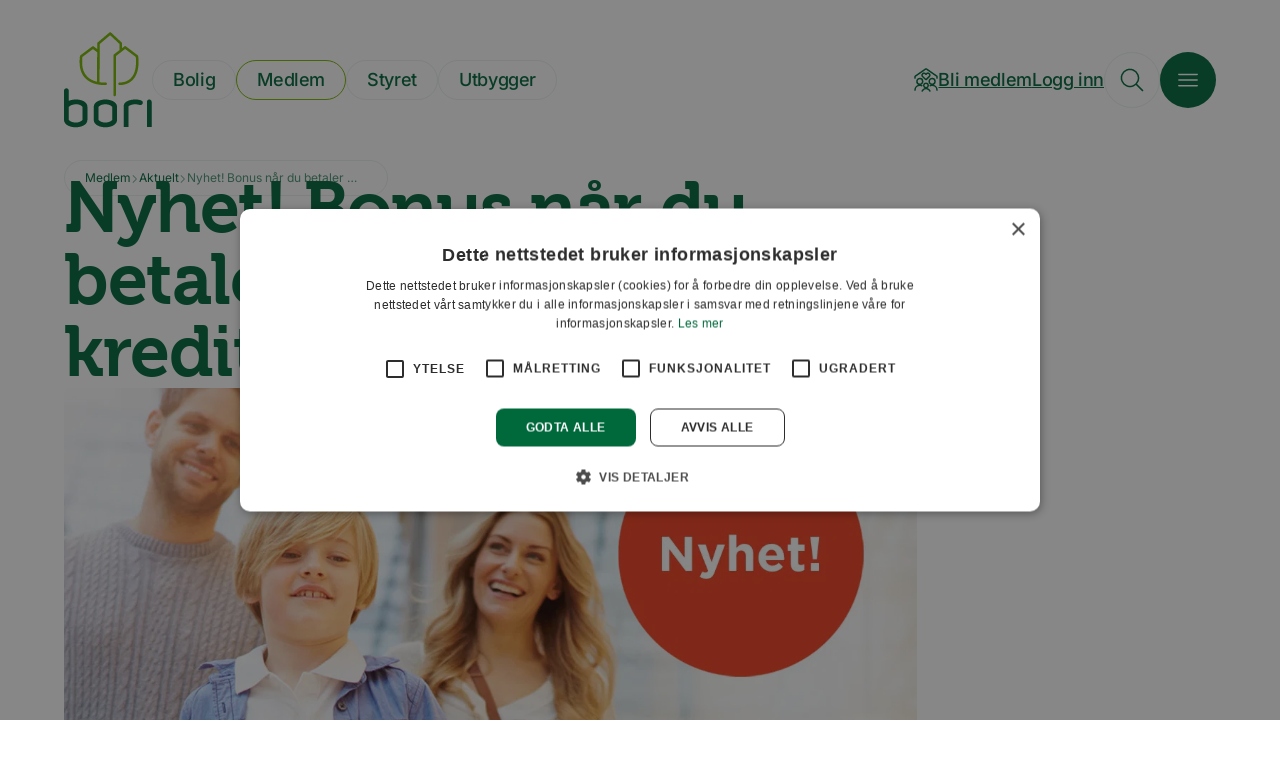

--- FILE ---
content_type: text/html; charset=UTF-8
request_url: https://www.bori.no/medlem/aktuelt/nyhet-bonus-nar-du-betaler-med-kredittkortet-ditt/
body_size: 18994
content:
<!doctype html>
<html lang="nb-NO">

<head>
  <meta charset="utf-8">
<script>
var gform;gform||(document.addEventListener("gform_main_scripts_loaded",function(){gform.scriptsLoaded=!0}),window.addEventListener("DOMContentLoaded",function(){gform.domLoaded=!0}),gform={domLoaded:!1,scriptsLoaded:!1,initializeOnLoaded:function(o){gform.domLoaded&&gform.scriptsLoaded?o():!gform.domLoaded&&gform.scriptsLoaded?window.addEventListener("DOMContentLoaded",o):document.addEventListener("gform_main_scripts_loaded",o)},hooks:{action:{},filter:{}},addAction:function(o,n,r,t){gform.addHook("action",o,n,r,t)},addFilter:function(o,n,r,t){gform.addHook("filter",o,n,r,t)},doAction:function(o){gform.doHook("action",o,arguments)},applyFilters:function(o){return gform.doHook("filter",o,arguments)},removeAction:function(o,n){gform.removeHook("action",o,n)},removeFilter:function(o,n,r){gform.removeHook("filter",o,n,r)},addHook:function(o,n,r,t,i){null==gform.hooks[o][n]&&(gform.hooks[o][n]=[]);var e=gform.hooks[o][n];null==i&&(i=n+"_"+e.length),gform.hooks[o][n].push({tag:i,callable:r,priority:t=null==t?10:t})},doHook:function(n,o,r){var t;if(r=Array.prototype.slice.call(r,1),null!=gform.hooks[n][o]&&((o=gform.hooks[n][o]).sort(function(o,n){return o.priority-n.priority}),o.forEach(function(o){"function"!=typeof(t=o.callable)&&(t=window[t]),"action"==n?t.apply(null,r):r[0]=t.apply(null,r)})),"filter"==n)return r[0]},removeHook:function(o,n,t,i){var r;null!=gform.hooks[o][n]&&(r=(r=gform.hooks[o][n]).filter(function(o,n,r){return!!(null!=i&&i!=o.tag||null!=t&&t!=o.priority)}),gform.hooks[o][n]=r)}});
</script>

  <meta name="viewport" content="width=device-width, initial-scale=1">
  <meta name='robots' content='index, follow, max-image-preview:large, max-snippet:-1, max-video-preview:-1' />
	<style>img:is([sizes="auto" i], [sizes^="auto," i]) { contain-intrinsic-size: 3000px 1500px }</style>
	
	<title>Nyhet! Bonus når du betaler med kredittkortet ditt - BORI BBL</title>
	<link rel="canonical" href="https://www.bori.no/medlem/aktuelt/nyhet-bonus-nar-du-betaler-med-kredittkortet-ditt/" />
	<meta property="og:locale" content="nb_NO" />
	<meta property="og:type" content="article" />
	<meta property="og:title" content="Nyhet! Bonus når du betaler med kredittkortet ditt - BORI BBL" />
	<meta property="og:description" content="Det er nå mulig å registrere kredittkort for opparbeidelse av bonus. Du har frem til nå kunnet registrere bankkontonummer for automatisk oppsparing av bonus. Nå kan du også registrere kredittkortet ditt. Alt du trenger å gjøre er å registrere dette enten på «min side» på web eller i medlemsappen. Husk å oppdatere appen din i [&hellip;]" />
	<meta property="og:url" content="https://www.bori.no/medlem/aktuelt/nyhet-bonus-nar-du-betaler-med-kredittkortet-ditt/" />
	<meta property="og:site_name" content="BORI BBL" />
	<meta property="article:published_time" content="2019-12-03T10:20:30+00:00" />
	<meta property="article:modified_time" content="2021-08-27T10:25:52+00:00" />
	<meta property="og:image" content="https://www.bori.no/wp-content/uploads/2019/12/kredittkort.jpg" />
	<meta property="og:image:width" content="1200" />
	<meta property="og:image:height" content="700" />
	<meta property="og:image:type" content="image/jpeg" />
	<meta name="author" content="Anne Lene Jørstad" />
	<meta name="twitter:card" content="summary_large_image" />
	<meta name="twitter:label1" content="Skrevet av" />
	<meta name="twitter:data1" content="Anne Lene Jørstad" />
	<meta name="twitter:label2" content="Ansl. lesetid" />
	<meta name="twitter:data2" content="1 minutt" />
	<script type="application/ld+json" class="yoast-schema-graph">{"@context":"https://schema.org","@graph":[{"@type":"WebPage","@id":"https://www.bori.no/medlem/aktuelt/nyhet-bonus-nar-du-betaler-med-kredittkortet-ditt/","url":"https://www.bori.no/medlem/aktuelt/nyhet-bonus-nar-du-betaler-med-kredittkortet-ditt/","name":"Nyhet! Bonus når du betaler med kredittkortet ditt - BORI BBL","isPartOf":{"@id":"https://www.bori.no/#website"},"primaryImageOfPage":{"@id":"https://www.bori.no/medlem/aktuelt/nyhet-bonus-nar-du-betaler-med-kredittkortet-ditt/#primaryimage"},"image":{"@id":"https://www.bori.no/medlem/aktuelt/nyhet-bonus-nar-du-betaler-med-kredittkortet-ditt/#primaryimage"},"thumbnailUrl":"https://www.bori.no/wp-content/uploads/2019/12/kredittkort.jpg","datePublished":"2019-12-03T10:20:30+00:00","dateModified":"2021-08-27T10:25:52+00:00","author":{"@id":"https://www.bori.no/#/schema/person/804d5b220c8fbfb20294ce8a607605b1"},"breadcrumb":{"@id":"https://www.bori.no/medlem/aktuelt/nyhet-bonus-nar-du-betaler-med-kredittkortet-ditt/#breadcrumb"},"inLanguage":"nb-NO","potentialAction":[{"@type":"ReadAction","target":["https://www.bori.no/medlem/aktuelt/nyhet-bonus-nar-du-betaler-med-kredittkortet-ditt/"]}]},{"@type":"ImageObject","inLanguage":"nb-NO","@id":"https://www.bori.no/medlem/aktuelt/nyhet-bonus-nar-du-betaler-med-kredittkortet-ditt/#primaryimage","url":"https://www.bori.no/wp-content/uploads/2019/12/kredittkort.jpg","contentUrl":"https://www.bori.no/wp-content/uploads/2019/12/kredittkort.jpg","width":1200,"height":700,"caption":"Mor, far og to barn som går ute. Rød sirkel med teksten nyhet! på høyre side,"},{"@type":"BreadcrumbList","@id":"https://www.bori.no/medlem/aktuelt/nyhet-bonus-nar-du-betaler-med-kredittkortet-ditt/#breadcrumb","itemListElement":[{"@type":"ListItem","position":1,"name":"Hjem","item":"https://www.bori.no/"},{"@type":"ListItem","position":2,"name":"Nyhet! Bonus når du betaler med kredittkortet ditt"}]},{"@type":"WebSite","@id":"https://www.bori.no/#website","url":"https://www.bori.no/","name":"BORI BBL","description":"","potentialAction":[{"@type":"SearchAction","target":{"@type":"EntryPoint","urlTemplate":"https://www.bori.no/?s={search_term_string}"},"query-input":{"@type":"PropertyValueSpecification","valueRequired":true,"valueName":"search_term_string"}}],"inLanguage":"nb-NO"},{"@type":"Person","@id":"https://www.bori.no/#/schema/person/804d5b220c8fbfb20294ce8a607605b1","name":"Anne Lene Jørstad","url":"https://www.bori.no/author/annelene/"}]}</script>


<link rel='stylesheet' id='app/0-css' href='https://www.bori.no/wp-content/themes/bori/public/css/app.c585ca.css' media='all' />
<link rel="https://api.w.org/" href="https://www.bori.no/wp-json/" /><link rel="alternate" title="JSON" type="application/json" href="https://www.bori.no/wp-json/wp/v2/posts/1943" /><link rel="EditURI" type="application/rsd+xml" title="RSD" href="https://www.bori.no/xmlrpc.php?rsd" />
<link rel='shortlink' href='https://www.bori.no/?p=1943' />
<link rel="alternate" title="oEmbed (JSON)" type="application/json+oembed" href="https://www.bori.no/wp-json/oembed/1.0/embed?url=https%3A%2F%2Fwww.bori.no%2Fmedlem%2Faktuelt%2Fnyhet-bonus-nar-du-betaler-med-kredittkortet-ditt%2F" />
<link rel="alternate" title="oEmbed (XML)" type="text/xml+oembed" href="https://www.bori.no/wp-json/oembed/1.0/embed?url=https%3A%2F%2Fwww.bori.no%2Fmedlem%2Faktuelt%2Fnyhet-bonus-nar-du-betaler-med-kredittkortet-ditt%2F&#038;format=xml" />
<meta name="framework" content="Qedux 4.0.0.1" />
<link rel="icon" href="https://www.bori.no/wp-content/uploads/2017/03/cropped-favicon-150x150.png" sizes="32x32" />
<link rel="icon" href="https://www.bori.no/wp-content/uploads/2017/03/cropped-favicon-300x300.png" sizes="192x192" />
<link rel="apple-touch-icon" href="https://www.bori.no/wp-content/uploads/2017/03/cropped-favicon-300x300.png" />
<meta name="msapplication-TileImage" content="https://www.bori.no/wp-content/uploads/2017/03/cropped-favicon-300x300.png" />
  <link rel="preconnect" href="https://fonts.bunny.net">
  <link rel="stylesheet" href="https://use.typekit.net/eyy4kis.css">
  <link href="https://fonts.bunny.net/css?family=inter:400,500,700" rel="stylesheet" />

    <!-- Google Tag Manager -->
  <script>(function(w,d,s,l,i){w[l]=w[l]||[];w[l].push({'gtm.start':
  new Date().getTime(),event:'gtm.js'});var f=d.getElementsByTagName(s)[0],
  j=d.createElement(s),dl=l!='dataLayer'?'&l='+l:'';j.async=true;j.src=
  'https://www.googletagmanager.com/gtm.js?id='+i+dl;f.parentNode.insertBefore(j,f);
  })(window,document,'script','dataLayer','GTM-WWPPBW2');</script>
  <!-- End Google Tag Manager -->
  </head>
<body class="wp-singular post-template post-template-single-old single single-post postid-1943 single-format-standard wp-embed-responsive wp-theme-bori nyhet-bonus-nar-du-betaler-med-kredittkortet-ditt">
  <svg width="0" height="0" aria-hidden>
    <clipPath id="clip-house" clipPathUnits="objectBoundingBox" transform="scale(0.01, 0.01)">
      <path d="M92.6,33L92.6,33L92.6,33c0.7,0.4,1.1,0.9,1.5,1.4c0.3,0.5,0.4,1.1,0.4,1.6v58.2c0,3-2.4,5.5-5.5,5.5H11.1
	c-3,0-5.5-2.4-5.5-5.5V33.5c0-1.2,0.6-2.5,1.6-3.4L45,1.2v0l0,0c1.5-1.2,3.7-1.2,5.3,0l0,0l0,0L92.6,33z" />
    </clipPath>
  </svg>

      <a class="skip-to-content" href="#main">
    Hopp til hovedinnhold
</a>

<header class="header " x-data="header" :style="{ transform: `translateY(-${translateY}px)` }"
    :class="menuOpen && 'header--menu-open background-primary'" @scroll.window="onScroll"
    @resize.window.throttle="onResize">
    <div class="header__brand-nav">
        <a class="logo" href="https://www.bori.no/">
            <svg role="img" aria-label="BORI BBL" viewBox="0 0 100 109">
                <title>BORI BBL</title>
                <path
                    d="M47.317 57.4h-.2c-4 .1-14-.3-20.5-6.5-4-3.9-6.1-9.5-6-16.6 0-4.9.4-6.4.4-6.4-.1.3-.3.6-.5.7l13.3-9.9c-.5.4-1.3.4-1.8 0l6.2 4.7c.6.5 1.5.4 2-.3.5-.6.4-1.5-.2-2l-6.2-4.7c-.5-.4-1.2-.4-1.7 0l-13.4 10c-.2.1-.4.4-.5.7 0 .2-.5 1.8-.5 7.2 0 7.9 2.3 14.2 6.9 18.6 7.3 7.1 18.2 7.5 22.6 7.3h.2c.8 0 1.4-.7 1.4-1.4 0-.8-.7-1.5-1.5-1.4M40.417 58.2l.2-45.2c0 .4-.2.8-.5 1.1l13.3-11.3c-.5.5-1.4.5-1.9 0l12 11.2c-.3-.3-.4-.6-.4-1l-.1 8h2.9v-8c0-.4-.1-.8-.4-1.1l-12-11.2c-.6-.5-1.4-.6-1.9-.1l-13.4 11.3c-.3.3-.5.6-.5 1.1l-.2 45.2h2.9M63.017 60.2c.3 0 8.2.6 14.4-5.2 4.9-4.5 7.3-11.5 7.3-20.8 0-5.4-.5-7-.5-7.2-.1-.3-.3-.5-.6-.7l-13.3-10c-.5-.4-1.2-.4-1.7 0l-11.9 9.1c-.3.3-.5.7-.5 1.1v45.1c0 .8.6 1.4 1.4 1.4.8 0 1.4-.6 1.4-1.4v-45.1c0 .5-.2.9-.5 1.2l11.8-9.1c-.5.4-1.2.4-1.7 0l13.3 10c-.2-.2-.4-.5-.5-.8 0 0 .4 1.5.4 6.4 0 8.4-2.1 14.7-6.3 18.7-5.3 4.9-12.2 4.4-12.3 4.4-.8 0-1.5.6-1.5 1.4-.1.7.5 1.4 1.3 1.5"
                    class="logo-1" />
                <path
                    d="M13.8 82.031c-3.6 0-6.7 1.3-8.4 3v14.8c1.7 1.7 4.3 3 7.9 3 3.6 0 6.2-1.3 7.8-3v-14.8c-1.6-1.8-3.7-3-7.3-3zm-.5 26.2c-5.2 0-13.3-2.2-13.3-8.4v-33.1c0-1.6 1.2-2.8 2.7-2.8 1.6 0 2.7 1.2 2.7 2.8v11.4c2.7-1.1 6-1.5 8.4-1.5 5.3 0 12.8 2.2 12.8 8.4v14.8c0 6.2-8.2 8.4-13.3 8.4zM54.8 85.031c-1.6-1.8-4.2-3-7.8-3-3.6 0-6.1 1.2-7.8 3v14.8c1.7 1.7 4.2 3 7.8 3 3.6 0 6.2-1.3 7.8-3v-14.8zm-7.8 23.2c-5.1 0-13.2-2.2-13.2-8.4v-14.8c0-6.2 8.1-8.4 13.2-8.4 5.2 0 13.3 2.2 13.3 8.4v14.8c0 6.2-8.1 8.4-13.3 8.4zM85.9 82.831c-1.4-.4-3-.8-4.8-.8-3.6 0-5.9 1-7.9 2.3v23.5h-5.4v-23.6c0-5.8 8-7.6 13.3-7.6 2.3 0 9.7.3 8.3 4.5-.5 1.5-2.1 2.2-3.5 1.7M94.2 107.831v-28.5c0-1.5 1.2-2.7 2.7-2.7 1.5 0 2.7 1.2 2.7 2.7v28.5h-5.4"
                    class="logo-2" />
            </svg>
        </a>

                    <nav>
                                    <a href="https://www.bori.no/bolig/" class="button button--light-green-ghost-pill button--sm" target=''>
                            <span>Bolig</span>
            </a>
                                    <a href="https://www.bori.no/medlem/" class="button button--secondary-ghost-pill button--sm" target=''>
                            <span>Medlem</span>
            </a>
                                    <a href="https://www.bori.no/styret/" class="button button--light-green-ghost-pill button--sm" target=''>
                            <span>Styret</span>
            </a>
                                    <a href="https://www.bori.no/utbygger/" class="button button--light-green-ghost-pill button--sm" target=''>
                            <span>Utbygger</span>
            </a>
                            </nav>
            </div>

    <div class="header__menu-nav">
                    <nav>
                                    <a href="https://www.bori.no/medlem/skjemaer/bli-medlem/" class="button button--link-like button--sm" target=''>
                    <svg class="icon icon--base icon--stroke" width="24" height="24">
    <use xlink:href="https://www.bori.no/wp-content/themes/bori/public/images/icons.bf33b0.svg#family-house" />
</svg>
                            <span>Bli medlem</span>
            </a>
                                    <a href="https://www.bori.no/medlem/aktuelt/nyhet-bonus-nar-du-betaler-med-kredittkortet-ditt/#logg-inn" class="button button--link-like button--sm" target=''>
                            <span>Logg inn</span>
            </a>
                            </nav>
                <div class="header__menu-nav__tirggers">
            <a href="?s=" class="button button--light-green-ghost button--lg button--empty" @click.prevent="" aria-label="Søk" data-modal-trigger="sok"target='_self'>
                    <svg class="icon icon--base icon--stroke" width="24" height="24">
    <use xlink:href="https://www.bori.no/wp-content/themes/bori/public/images/icons.bf33b0.svg#search" />
</svg>
                    </a>
            <button class="button button--primary button--lg button--empty" aria-label="Hovedmeny" x-ref="menuTrigger" x-on:click="toggleMenu()"target='_self'>
                    <svg class="icon icon--base icon--stroke" width="24" height="24">
    <use xlink:href="https://www.bori.no/wp-content/themes/bori/public/images/icons.bf33b0.svg#menu" />
</svg>
                    </button>
        </div>
    </div>
</header>

<div id="app" class="app-medlem">
    <main id="main" class="main">
                            <article>
            <section class="single-hero">
                <div class="breadcrumb">
        <nav aria-label="Brødsmulenavigasjon">
                                                <a href="https://www.bori.no/medlem/"><span>Medlem</span></a>
                    <span class="sep" aria-hidden="true">
                        <svg class="icon icon--2xs icon--stroke" width="24" height="24">
    <use xlink:href="https://www.bori.no/wp-content/themes/bori/public/images/icons.bf33b0.svg#angle-right" />
</svg>
                    </span>
                                                                <a href="https://www.bori.no/medlem/aktuelt/"><span>Aktuelt</span></a>
                    <span class="sep" aria-hidden="true">
                        <svg class="icon icon--2xs icon--stroke" width="24" height="24">
    <use xlink:href="https://www.bori.no/wp-content/themes/bori/public/images/icons.bf33b0.svg#angle-right" />
</svg>
                    </span>
                                                                <span aria-current="page">
                        <span>Nyhet! Bonus når du betaler med kredittkortet ditt</span>
                    </span>
                                    </nav>
    </div>
                <div class="single-hero__content">
                    <h1 class="h1">
                        Nyhet! Bonus når du betaler med kredittkortet ditt
                    </h1>

                                    </div>

                <div class="single-hero__media">
                                            <figure>
                            <img srcset="https://www.bori.no/wp-content/uploads/2019/12/kredittkort.jpg 1800w, https://www.bori.no/wp-content/uploads/2019/12/kredittkort.jpg 1200w, https://www.bori.no/wp-content/uploads/2019/12/kredittkort-600x400.jpg 600w" sizes="var(--w)"
                                style="" alt="">

                                                    </figure>
                                        <div class="single-hero__meta">
                        <div class="single-hero__meta__inner">
                            <div class="date meta">
                                <span>
                                    <svg class="icon icon--base icon--stroke" width="24" height="24">
    <use xlink:href="https://www.bori.no/wp-content/themes/bori/public/images/icons.bf33b0.svg#calendar" />
</svg>
                                </span>
                                <span>
                                  Publisert 03. des. 2019
                                </span>
                            </div>
                            
                                                            <div>
                                    <div class="terms">
                                                                                    <span class="term term--medlem">Medlem</span>
                                                                            </div>
                                </div>
                            
                            
                        </div>
                    </div>
                </div>
            </section>

            <section class="single-body">
              <div class="blocks" style="margin:auto;">
                <p>Det er nå mulig å registrere kredittkort for opparbeidelse av bonus.</p>
<p>Du har frem til nå kunnet registrere bankkontonummer for automatisk oppsparing av bonus. Nå kan du også registrere kredittkortet ditt. Alt du trenger å gjøre er å registrere dette enten på «<a href="https://bori.bbl.no/minside">min side</a>» på web eller i medlemsappen. Husk å oppdatere appen din i <a href="https://apps.apple.com/no/app/bori-medlem/id1205914406">App Store</a> eller <a href="https://play.google.com/store/apps/details?id=com.partner.bori&amp;hl=en_GB">Google Play</a>.</p>
<p>&nbsp;</p>
<p><img fetchpriority="high" decoding="async" class="alignnone size-full wp-image-1944" src="https://www.bori.no/wp-content/uploads/2019/12/Reg-av-betalingskort.png" alt="" width="543" height="299" srcset="https://www.bori.no/wp-content/uploads/2019/12/Reg-av-betalingskort.png 543w, https://www.bori.no/wp-content/uploads/2019/12/Reg-av-betalingskort-300x165.png 300w" sizes="(max-width: 543px) 100vw, 543px" /></p>
<p>Ikke aktivert medlemskortet? Du aktiverer medlemskortet ved å logge inn på <a href="https://bori.bbl.no/minside">Min side</a> med BBLiD og godta medlemsbetingelsene. Hvis du ikke har opprette BBLiD-bruker, så trykker du «Registrer bruker».</p>

              </div>
            </section>

                            <section class="feed feed--medium background-light-green">
                        <div class="feed__header">
                <div>
                                            <h2 class="h2">Flere artikler</h2>
                                    </div>
                <div>
                                            <a href="https://www.bori.no/medlem/aktuelt/" class="button button--link-like" target='_self'>
                            <span>Se alle artikler</span>
            </a>
                                    </div>
            </div>
        
        <div class="feed__items">
                            <a href="https://www.bori.no/medlem/aktuelt/nytt-samarbeid-gir-flere-boliger-pa-forkjopsrett-til-boris-medlemmer/" class="feed__item">
                    <div class="img">
                                                                                <img srcset="https://www.bori.no/wp-content/uploads/2019/10/1600-px-leilighet-1400x787.jpg 1400w, https://www.bori.no/wp-content/uploads/2019/10/1600-px-leilighet-1200x675.jpg 1200w, https://www.bori.no/wp-content/uploads/2019/10/1600-px-leilighet-900x506.jpg 900w, https://www.bori.no/wp-content/uploads/2019/10/1600-px-leilighet-600x337.jpg 600w"
                                sizes="(min-width: 768px) calc(var(--w) / 2), var(--w)"
                                style=""
                                alt="fasade" loading="lazy" />
                                                                            <div class="terms">
                                                                    <span class="term term--medlem">Medlem</span>
                                                            </div>
                                            </div>
                    <div class="txt">
                        <div class="blocks">
                            <h3 class="h3">Nytt samarbeid gir flere boliger på forkjøpsrett til BORIs medlemmer</h3>
                                                            <p>BORI BBL og Bakkegruppen AS har inngått samarbeid om forkjøpsrett for BORI BBLs medlemmer i nye boligprosjekter hvor Bakkegruppen AS eier 40% eller mer i prosjektet. For deg som medlem betyr det at ...</p>
                            
                            <div class="btn">
                                <button class="button button--shy button--icon-right" target='_self'>
                    <svg class="icon icon--sm icon--stroke" width="16" height="16">
    <use xlink:href="https://www.bori.no/wp-content/themes/bori/public/images/icons.bf33b0.svg#arrow-right" />
</svg>
                            <span>Les mer</span>
            </button>
                            </div>
                        </div>
                    </div>
                </a>
                            <a href="https://www.bori.no/medlem/aktuelt/bo-rett-ved-marka-na-har-du-forkjopsrett-pa-byggetrinn-ii-i-kvernstua-i-nittedal/" class="feed__item">
                    <div class="img">
                                                                                <img srcset="https://www.bori.no/wp-content/uploads/2019/11/1888-02-PRI-e-02_bygg_D_blue_hour_R01-1400x787.jpg 1400w, https://www.bori.no/wp-content/uploads/2019/11/1888-02-PRI-e-02_bygg_D_blue_hour_R01-1200x675.jpg 1200w, https://www.bori.no/wp-content/uploads/2019/11/1888-02-PRI-e-02_bygg_D_blue_hour_R01-900x506.jpg 900w, https://www.bori.no/wp-content/uploads/2019/11/1888-02-PRI-e-02_bygg_D_blue_hour_R01-600x337.jpg 600w"
                                sizes="(min-width: 768px) calc(var(--w) / 2), var(--w)"
                                style=""
                                alt="fasade" loading="lazy" />
                                                                            <div class="terms">
                                                                    <span class="term term--medlem">Medlem</span>
                                                            </div>
                                            </div>
                    <div class="txt">
                        <div class="blocks">
                            <h3 class="h3">Bo rett ved marka - nå har du forkjøpsrett på byggetrinn II i Kvernstua i Nittedal</h3>
                                                            <p>Bruk medlemskapet ditt i BORI til å sikre deg en flott leilighet i Kvernstua i Nittedal før ordinær salgsstart.
&amp;nbsp;

Dette salgstrinnet består av 81 moderne leiligheter fordelt på 3 bygg. H...</p>
                            
                            <div class="btn">
                                <button class="button button--shy button--icon-right" target='_self'>
                    <svg class="icon icon--sm icon--stroke" width="16" height="16">
    <use xlink:href="https://www.bori.no/wp-content/themes/bori/public/images/icons.bf33b0.svg#arrow-right" />
</svg>
                            <span>Les mer</span>
            </button>
                            </div>
                        </div>
                    </div>
                </a>
                            <a href="https://www.bori.no/medlem/aktuelt/utsendelse-av-varsel-om-utmelding-3/" class="feed__item">
                    <div class="img">
                                                                                <img srcset="https://www.bori.no/wp-content/uploads/2019/02/shutterstock_152921519.jpg 1400w, https://www.bori.no/wp-content/uploads/2019/02/shutterstock_152921519.jpg 1200w, https://www.bori.no/wp-content/uploads/2019/02/shutterstock_152921519.jpg 900w, https://www.bori.no/wp-content/uploads/2019/02/shutterstock_152921519.jpg 600w"
                                sizes="(min-width: 768px) calc(var(--w) / 2), var(--w)"
                                style=""
                                alt="nærbilde av hender som legger et brev i en postkasse" loading="lazy" />
                                                                            <div class="terms">
                                                                    <span class="term term--medlem">Medlem</span>
                                                            </div>
                                            </div>
                    <div class="txt">
                        <div class="blocks">
                            <h3 class="h3">Utsendelse av &quot;Varsel om utmelding&quot;</h3>
                                                            <p>I uke 45 sender vi ut «Varsel om utmelding» til de av våre medlemmer som ikke har innbetalt årskontingenten for 2019.

Har du mottatt «Varsel om utmelding» må du innbetale fakturaen for å ik...</p>
                            
                            <div class="btn">
                                <button class="button button--shy button--icon-right" target='_self'>
                    <svg class="icon icon--sm icon--stroke" width="16" height="16">
    <use xlink:href="https://www.bori.no/wp-content/themes/bori/public/images/icons.bf33b0.svg#arrow-right" />
</svg>
                            <span>Les mer</span>
            </button>
                            </div>
                        </div>
                    </div>
                </a>
                            <a href="https://www.bori.no/medlem/aktuelt/10-bonus-hos-tilbords-31-10-2-11/" class="feed__item">
                    <div class="img">
                                                                                <img srcset="https://www.bori.no/wp-content/uploads/2019/10/Tilbords-uke-44-2019-1400x787.jpg 1400w, https://www.bori.no/wp-content/uploads/2019/10/Tilbords-uke-44-2019-1200x675.jpg 1200w, https://www.bori.no/wp-content/uploads/2019/10/Tilbords-uke-44-2019-900x506.jpg 900w, https://www.bori.no/wp-content/uploads/2019/10/Tilbords-uke-44-2019-600x337.jpg 600w"
                                sizes="(min-width: 768px) calc(var(--w) / 2), var(--w)"
                                style=""
                                alt="Sidebord med blomst, glasstre, kopp, lysestaker. bøker, julekule og skål." loading="lazy" />
                                                                            <div class="terms">
                                                                    <span class="term term--medlem">Medlem</span>
                                                            </div>
                                            </div>
                    <div class="txt">
                        <div class="blocks">
                            <h3 class="h3">10 % bonus hos Tilbords 31.10. - 2.11.</h3>
                                                            <p>Gjør et kupp under medlemsdagene hos Tilbords! Du får dobbel bonus (10 %) på alt du handler, også tilbudsvarer.

Tilbudet varer fra torsdag 31.10. til lørdag 01.11. Du kan få opptil 70 % rabat...</p>
                            
                            <div class="btn">
                                <button class="button button--shy button--icon-right" target='_self'>
                    <svg class="icon icon--sm icon--stroke" width="16" height="16">
    <use xlink:href="https://www.bori.no/wp-content/themes/bori/public/images/icons.bf33b0.svg#arrow-right" />
</svg>
                            <span>Les mer</span>
            </button>
                            </div>
                        </div>
                    </div>
                </a>
                    </div>
    
    
    </section>
                    </article>
        </main>

    <footer id="footer" class="footer">
    <div class="footer__main">
        <div class="footer__logo">
            <svg role="img" aria-label="BORI BBL" viewBox="0 0 100 109">
                <title>BORI BBL</title>
                <path
                    d="M47.317 57.4h-.2c-4 .1-14-.3-20.5-6.5-4-3.9-6.1-9.5-6-16.6 0-4.9.4-6.4.4-6.4-.1.3-.3.6-.5.7l13.3-9.9c-.5.4-1.3.4-1.8 0l6.2 4.7c.6.5 1.5.4 2-.3.5-.6.4-1.5-.2-2l-6.2-4.7c-.5-.4-1.2-.4-1.7 0l-13.4 10c-.2.1-.4.4-.5.7 0 .2-.5 1.8-.5 7.2 0 7.9 2.3 14.2 6.9 18.6 7.3 7.1 18.2 7.5 22.6 7.3h.2c.8 0 1.4-.7 1.4-1.4 0-.8-.7-1.5-1.5-1.4M40.417 58.2l.2-45.2c0 .4-.2.8-.5 1.1l13.3-11.3c-.5.5-1.4.5-1.9 0l12 11.2c-.3-.3-.4-.6-.4-1l-.1 8h2.9v-8c0-.4-.1-.8-.4-1.1l-12-11.2c-.6-.5-1.4-.6-1.9-.1l-13.4 11.3c-.3.3-.5.6-.5 1.1l-.2 45.2h2.9M63.017 60.2c.3 0 8.2.6 14.4-5.2 4.9-4.5 7.3-11.5 7.3-20.8 0-5.4-.5-7-.5-7.2-.1-.3-.3-.5-.6-.7l-13.3-10c-.5-.4-1.2-.4-1.7 0l-11.9 9.1c-.3.3-.5.7-.5 1.1v45.1c0 .8.6 1.4 1.4 1.4.8 0 1.4-.6 1.4-1.4v-45.1c0 .5-.2.9-.5 1.2l11.8-9.1c-.5.4-1.2.4-1.7 0l13.3 10c-.2-.2-.4-.5-.5-.8 0 0 .4 1.5.4 6.4 0 8.4-2.1 14.7-6.3 18.7-5.3 4.9-12.2 4.4-12.3 4.4-.8 0-1.5.6-1.5 1.4-.1.7.5 1.4 1.3 1.5"
                    class="logo-1" />
                <path
                    d="M13.8 82.031c-3.6 0-6.7 1.3-8.4 3v14.8c1.7 1.7 4.3 3 7.9 3 3.6 0 6.2-1.3 7.8-3v-14.8c-1.6-1.8-3.7-3-7.3-3zm-.5 26.2c-5.2 0-13.3-2.2-13.3-8.4v-33.1c0-1.6 1.2-2.8 2.7-2.8 1.6 0 2.7 1.2 2.7 2.8v11.4c2.7-1.1 6-1.5 8.4-1.5 5.3 0 12.8 2.2 12.8 8.4v14.8c0 6.2-8.2 8.4-13.3 8.4zM54.8 85.031c-1.6-1.8-4.2-3-7.8-3-3.6 0-6.1 1.2-7.8 3v14.8c1.7 1.7 4.2 3 7.8 3 3.6 0 6.2-1.3 7.8-3v-14.8zm-7.8 23.2c-5.1 0-13.2-2.2-13.2-8.4v-14.8c0-6.2 8.1-8.4 13.2-8.4 5.2 0 13.3 2.2 13.3 8.4v14.8c0 6.2-8.1 8.4-13.3 8.4zM85.9 82.831c-1.4-.4-3-.8-4.8-.8-3.6 0-5.9 1-7.9 2.3v23.5h-5.4v-23.6c0-5.8 8-7.6 13.3-7.6 2.3 0 9.7.3 8.3 4.5-.5 1.5-2.1 2.2-3.5 1.7M94.2 107.831v-28.5c0-1.5 1.2-2.7 2.7-2.7 1.5 0 2.7 1.2 2.7 2.7v28.5h-5.4"
                    class="logo-2" />
            </svg>

                            <div class="footer__locations">
                    <h3 class="kicker">Våre lokasjoner</h3>
                                            <a href="https://www.bori.no/medlem/aktuelt/nyhet-bonus-nar-du-betaler-med-kredittkortet-ditt/#kontakt-bori-lillestrom" class="button button--link-like button--xl" target='_self'>
                            <span>Lillestrøm</span>
            </a>
                                            <a href="https://www.bori.no/medlem/aktuelt/nyhet-bonus-nar-du-betaler-med-kredittkortet-ditt/#kontakt-bori-mysen" class="button button--link-like button--xl" target='_self'>
                            <span>Mysen</span>
            </a>
                                            <a href="https://www.bori.no/om-bori/kontakt-oss/" class="button button--link-like button--xl" target='_self'>
                            <span>Flere kontaktpunkter</span>
            </a>
                                    </div>
                    </div>
                    <div class="footer__contact">
                                    <a href="tel:63 89 02 00" class="button button--link-like button--xl" target='_self'>
                    <svg class="icon icon--base icon--stroke" width="24" height="24">
    <use xlink:href="https://www.bori.no/wp-content/themes/bori/public/images/icons.bf33b0.svg#phone" />
</svg>
                            <span>63 89 02 00</span>
            </a>
                
                                    <a href="mailto:firmapost@bori.no" class="button button--link-like button--xl" target='_self'>
                    <svg class="icon icon--base icon--stroke" width="24" height="24">
    <use xlink:href="https://www.bori.no/wp-content/themes/bori/public/images/icons.bf33b0.svg#envelope" />
</svg>
                            <span>firmapost@bori.no</span>
            </a>
                
                                    <div class="footer__hours">
                        <div class="txt">
                                                            <div>
                                    <span class="kicker">Mandag - fredag</span>
                                    <span>08:00 - 16:00</span>
                                </div>
                                                            <div>
                                    <span class="kicker">1. juni - 31. august</span>
                                    <span>08:00 - 15:30</span>
                                </div>
                                                            <div>
                                    <span class="kicker">Medlemsservice</span>
                                    <span>09:00 - 14:00</span>
                                </div>
                                                    </div>
                    </div>
                            </div>
                            <div class="footer__nav">
                <nav>
                                            <div>
                            <a href="https://www.bori.no/om-bori/" class="button button--link-like button--xl" target='_self'>
                            <span>Om BORI</span>
            </a>
                        </div>
                                            <div>
                            <a href="https://www.bori.no/om-bori/kontakt-oss/" class="button button--link-like button--xl" target='_self'>
                            <span>Kontakt oss</span>
            </a>
                        </div>
                                            <div>
                            <a href="https://www.bori.no/aktuelt/" class="button button--link-like button--xl" target='_self'>
                            <span>Aktuelt</span>
            </a>
                        </div>
                                            <div>
                            <a href="https://www.bori.no/om-bori/jobb-i-bori/" class="button button--link-like button--xl" target='_self'>
                            <span>Jobb i BORI</span>
            </a>
                        </div>
                                            <div>
                            <a href="https://www.bori.no/om-bori/presse/" class="button button--link-like button--xl" target='_self'>
                            <span>Presse</span>
            </a>
                        </div>
                                    </nav>
            </div>
            </div>
            <div class="footer__extra">
                            <nav>
                                            <a href="https://www.bori.no/personvernerklaering/"
                            target="">Personvern</a>
                                            <a href="https://www.bori.no/om-bori/egenerklaering-om-hvitvasking/"
                            target="">Egenerklærling om hvitvasking</a>
                                            <a href="https://www.bori.no/medlem/vilkar-fordelsprogram/"
                            target="">Vilkår fordelsprogram</a>
                                    </nav>
            
                            <div class="footer__social">
                                            <a href="https://www.facebook.com/boribbl/" class="button button--light-green button--empty" target='_blank'>
                    <svg class="icon icon--base icon--stroke" width="24" height="24">
    <use xlink:href="https://www.bori.no/wp-content/themes/bori/public/images/icons.bf33b0.svg#facebook-logo-1" />
</svg>
                    </a>
                                            <a href="https://www.linkedin.com/company/bori-bbl/" class="button button--light-green button--empty" target='_blank'>
                    <svg class="icon icon--base icon--stroke" width="24" height="24">
    <use xlink:href="https://www.bori.no/wp-content/themes/bori/public/images/icons.bf33b0.svg#linkedin-logo" />
</svg>
                    </a>
                                            <a href="https://www.instagram.com/bori_boligbyggelag/" class="button button--light-green button--empty" target='_blank'>
                    <svg class="icon icon--base icon--stroke" width="24" height="24">
    <use xlink:href="https://www.bori.no/wp-content/themes/bori/public/images/icons.bf33b0.svg#instagram-logo-1" />
</svg>
                    </a>
                                    </div>
                    </div>
    </footer>

                                                        </div>
    <div class="modal modal--modal-post" role="dialog" aria-modal="true" aria-label="Logg inn"
    x-data="modal" id=logg-inn :style="{ zIndex: zIndex }" :class="open ? 'modal--open' : ''"
    @keyup.escape.window="$store.modal.pop()"
    x-on:click="$event.target === $event.currentTarget && closeModal()">
    <div class='modal-post' x-on:click="$event.target === $event.currentTarget && closeModal()">
    <div class="modal-post__header" x-data="modalPostHeader" @scroll.window="open && onScroll"
        :class="scrolled && open && 'active'">
        <div>
            <h2 class="h4">
                Logg inn
            </h2>
            <span>
                <button class="button button--primary button--empty" x-on:click="closeModal()"target='_self'>
                    <svg class="icon icon--base icon--stroke" width="24" height="24">
    <use xlink:href="https://www.bori.no/wp-content/themes/bori/public/images/icons.bf33b0.svg#close" />
</svg>
                    </button>
            </span>
        </div>
    </div>
    <div class="modal-post__content" x-on:click="$event.target === $event.currentTarget && closeModal()">
        <template x-if="open">
            <div>
                <section class="link-boxes link-boxes--description link-boxes--columns- link-boxes--2" x-data="{ expanded: false }" :class="{ 'is-expanded': expanded }">
                                <a class="link-boxes__box" href="https://minside.nabonett.no/" target="_blank">
                            <span class="icn">
                    <svg class="icon icon--md icon--stroke" width="24" height="24">
    <use xlink:href="https://www.bori.no/wp-content/themes/bori/public/images/icons.bf33b0.svg#login" />
</svg>
                </span>
            
            <div class="txt">
                                    <span class="link-boxes__heading">Nabonett</span>
                
                                    <span class="link-boxes__text">
                        <p>
                            Beboere har tilgang til relevant boliginformasjon og medlemmene har tilgang til medlemsbeviset på Nabonett. Medlemssidene er fortsatt under utvikling.
                        </p>
                    </span>
                            </div>


                            <span class="link-boxes__read-more">
                    <button class="button button--shy" target='_self' tabindex='-1'>
                    <svg class="icon icon--sm icon--stroke" width="16" height="16">
    <use xlink:href="https://www.bori.no/wp-content/themes/bori/public/images/icons.bf33b0.svg#angle-right" />
</svg>
                            <span>Logg inn</span>
            </button>
                </span>
                        </a>
                                <a class="link-boxes__box" href="https://secure.styret.com/brukere/login" target="_blank">
                            <span class="icn">
                    <svg class="icon icon--md icon--stroke" width="24" height="24">
    <use xlink:href="https://www.bori.no/wp-content/themes/bori/public/images/icons.bf33b0.svg#login" />
</svg>
                </span>
            
            <div class="txt">
                                    <span class="link-boxes__heading">Styreportalen</span>
                
                                    <span class="link-boxes__text">
                        <p>
                            Portalen er et eget nettsted for styreledere og styremedlemmer.
                        </p>
                    </span>
                            </div>


                            <span class="link-boxes__read-more">
                    <button class="button button--shy" target='_self' tabindex='-1'>
                    <svg class="icon icon--sm icon--stroke" width="16" height="16">
    <use xlink:href="https://www.bori.no/wp-content/themes/bori/public/images/icons.bf33b0.svg#angle-right" />
</svg>
                            <span>Logg inn</span>
            </button>
                </span>
                        </a>
        
            </section>



                </div>
        </template>
    </div>
</div>
</div>
<div class="modal modal--modal-post" role="dialog" aria-modal="true" aria-label="Book uforpliktende møte"
    x-data="modal" id=book-uforpliktende-mote :style="{ zIndex: zIndex }" :class="open ? 'modal--open' : ''"
    @keyup.escape.window="$store.modal.pop()"
    x-on:click="$event.target === $event.currentTarget && closeModal()">
    <div class='modal-post' x-on:click="$event.target === $event.currentTarget && closeModal()">
    <div class="modal-post__header" x-data="modalPostHeader" @scroll.window="open && onScroll"
        :class="scrolled && open && 'active'">
        <div>
            <h2 class="h4">
                Book uforpliktende møte
            </h2>
            <span>
                <button class="button button--primary button--empty" x-on:click="closeModal()"target='_self'>
                    <svg class="icon icon--base icon--stroke" width="24" height="24">
    <use xlink:href="https://www.bori.no/wp-content/themes/bori/public/images/icons.bf33b0.svg#close" />
</svg>
                    </button>
            </span>
        </div>
    </div>
    <div class="modal-post__content" x-on:click="$event.target === $event.currentTarget && closeModal()">
        <template x-if="open">
            <div>
                <section class="simple-text simple-text--1" >
            <div class="simple-text__column ">
            <div class="blocks ">
                                                <h2>Book et uforpliktende møte</h2>
<p>Vår rådgiver Irene sørger for at du blir kontaktet:</p>


                                                            <div class="blocks__textish blocks__textish--contact-person">
                    <div class="contact-person-block">
            <div class="contact-person-block__img">
            <img srcset="https://www.bori.no/wp-content/uploads/2017/04/irene.jpg 900w, https://www.bori.no/wp-content/uploads/2017/04/irene.jpg 600w, https://www.bori.no/wp-content/uploads/2017/04/irene.jpg 400w" alt="Irene Holmen Vangen" />
        </div>
        <div class="contact-person-block__content">
                    <h3>Irene Holmen Vangen</h3>
                            <p class="ttl">Fagansvarlig</p>
                
                    <div class="contact-person-block__actions">
                                    <a href="tel:95988864" class="button button--link-like" target=''>
                    <svg class="icon icon--base icon--stroke" width="24" height="24">
    <use xlink:href="https://www.bori.no/wp-content/themes/bori/public/images/icons.bf33b0.svg#phone" />
</svg>
                            <span>959 88 864</span>
            </a>
                                    <a href="mailto:irene.holmen.vangen@bori.no" class="button button--link-like" target=''>
                    <svg class="icon icon--base icon--stroke" width="24" height="24">
    <use xlink:href="https://www.bori.no/wp-content/themes/bori/public/images/icons.bf33b0.svg#envelope" />
</svg>
                            <span>E-post</span>
            </a>
                            </div>
            </div>
</div>

                </div>
                                                            <div
                    class="blocks__block  blocks__block--form">
                    <div class="form">
    <script type="text/javascript"></script>
                <div class='gf_browser_chrome gform_wrapper gform-theme gform-theme--foundation gform-theme--framework gform-theme--orbital contact-card__gf_wrapper' data-form-theme='orbital' data-form-index='0' id='gform_wrapper_71' ><style>#gform_wrapper_71[data-form-index="0"].gform-theme,[data-parent-form="71_0"]{--gform-theme-color-primary: #204ce5;--gform-theme-color-primary-rgb: 32, 76, 229;--gform-theme-color-primary-contrast: #fff;--gform-theme-color-primary-contrast-rgb: 255, 255, 255;--gform-theme-color-primary-darker: #001AB3;--gform-theme-color-primary-lighter: #527EFF;--gform-theme-color-secondary: #fff;--gform-theme-color-secondary-rgb: 255, 255, 255;--gform-theme-color-secondary-contrast: #112337;--gform-theme-color-secondary-contrast-rgb: 17, 35, 55;--gform-theme-color-secondary-darker: #F5F5F5;--gform-theme-color-secondary-lighter: #FFFFFF;--gform-theme-color-outside-control-light: rgba(17, 35, 55, 0.1);--gform-theme-color-outside-control-light-rgb: 17, 35, 55;--gform-theme-color-outside-control-light-darker: rgba(104, 110, 119, 0.35);--gform-theme-color-outside-control-light-lighter: #F5F5F5;--gform-theme-color-outside-control-dark: #585e6a;--gform-theme-color-outside-control-dark-rgb: 88, 94, 106;--gform-theme-color-outside-control-dark-darker: #112337;--gform-theme-color-outside-control-dark-lighter: rgba(17, 35, 55, 0.65);--gform-theme-color-inside-control: #fff;--gform-theme-color-inside-control-rgb: 255, 255, 255;--gform-theme-color-inside-control-contrast: #112337;--gform-theme-color-inside-control-contrast-rgb: 17, 35, 55;--gform-theme-color-inside-control-darker: #F5F5F5;--gform-theme-color-inside-control-lighter: #FFFFFF;--gform-theme-color-inside-control-primary: #204ce5;--gform-theme-color-inside-control-primary-rgb: 32, 76, 229;--gform-theme-color-inside-control-primary-contrast: #fff;--gform-theme-color-inside-control-primary-contrast-rgb: 255, 255, 255;--gform-theme-color-inside-control-primary-darker: #001AB3;--gform-theme-color-inside-control-primary-lighter: #527EFF;--gform-theme-color-inside-control-light: rgba(17, 35, 55, 0.1);--gform-theme-color-inside-control-light-rgb: 17, 35, 55;--gform-theme-color-inside-control-light-darker: rgba(104, 110, 119, 0.35);--gform-theme-color-inside-control-light-lighter: #F5F5F5;--gform-theme-color-inside-control-dark: #585e6a;--gform-theme-color-inside-control-dark-rgb: 88, 94, 106;--gform-theme-color-inside-control-dark-darker: #112337;--gform-theme-color-inside-control-dark-lighter: rgba(17, 35, 55, 0.65);--gform-theme-border-radius: 3px;--gform-theme-font-size-secondary: 14px;--gform-theme-font-size-tertiary: 13px;--gform-theme-icon-control-number: url("data:image/svg+xml,%3Csvg width='8' height='14' viewBox='0 0 8 14' fill='none' xmlns='http://www.w3.org/2000/svg'%3E%3Cpath fill-rule='evenodd' clip-rule='evenodd' d='M4 0C4.26522 5.96046e-08 4.51957 0.105357 4.70711 0.292893L7.70711 3.29289C8.09763 3.68342 8.09763 4.31658 7.70711 4.70711C7.31658 5.09763 6.68342 5.09763 6.29289 4.70711L4 2.41421L1.70711 4.70711C1.31658 5.09763 0.683417 5.09763 0.292893 4.70711C-0.0976311 4.31658 -0.097631 3.68342 0.292893 3.29289L3.29289 0.292893C3.48043 0.105357 3.73478 0 4 0ZM0.292893 9.29289C0.683417 8.90237 1.31658 8.90237 1.70711 9.29289L4 11.5858L6.29289 9.29289C6.68342 8.90237 7.31658 8.90237 7.70711 9.29289C8.09763 9.68342 8.09763 10.3166 7.70711 10.7071L4.70711 13.7071C4.31658 14.0976 3.68342 14.0976 3.29289 13.7071L0.292893 10.7071C-0.0976311 10.3166 -0.0976311 9.68342 0.292893 9.29289Z' fill='rgba(17, 35, 55, 0.65)'/%3E%3C/svg%3E");--gform-theme-icon-control-select: url("data:image/svg+xml,%3Csvg width='10' height='6' viewBox='0 0 10 6' fill='none' xmlns='http://www.w3.org/2000/svg'%3E%3Cpath fill-rule='evenodd' clip-rule='evenodd' d='M0.292893 0.292893C0.683417 -0.097631 1.31658 -0.097631 1.70711 0.292893L5 3.58579L8.29289 0.292893C8.68342 -0.0976311 9.31658 -0.0976311 9.70711 0.292893C10.0976 0.683417 10.0976 1.31658 9.70711 1.70711L5.70711 5.70711C5.31658 6.09763 4.68342 6.09763 4.29289 5.70711L0.292893 1.70711C-0.0976311 1.31658 -0.0976311 0.683418 0.292893 0.292893Z' fill='rgba(17, 35, 55, 0.65)'/%3E%3C/svg%3E");--gform-theme-icon-control-search: url("data:image/svg+xml,%3Csvg version='1.1' xmlns='http://www.w3.org/2000/svg' width='640' height='640'%3E%3Cpath d='M256 128c-70.692 0-128 57.308-128 128 0 70.691 57.308 128 128 128 70.691 0 128-57.309 128-128 0-70.692-57.309-128-128-128zM64 256c0-106.039 85.961-192 192-192s192 85.961 192 192c0 41.466-13.146 79.863-35.498 111.248l154.125 154.125c12.496 12.496 12.496 32.758 0 45.254s-32.758 12.496-45.254 0L367.248 412.502C335.862 434.854 297.467 448 256 448c-106.039 0-192-85.962-192-192z' fill='rgba(17, 35, 55, 0.65)'/%3E%3C/svg%3E");--gform-theme-control-border-color: #686e77;--gform-theme-control-size: var(--gform-theme-control-size-md);--gform-theme-control-label-color-primary: #112337;--gform-theme-control-label-color-secondary: #112337;--gform-theme-control-choice-size: var(--gform-theme-control-choice-size-md);--gform-theme-control-checkbox-check-size: var(--gform-theme-control-checkbox-check-size-md);--gform-theme-control-radio-check-size: var(--gform-theme-control-radio-check-size-md);--gform-theme-control-button-font-size: var(--gform-theme-control-button-font-size-md);--gform-theme-control-button-padding-inline: var(--gform-theme-control-button-padding-inline-md);--gform-theme-control-button-size: var(--gform-theme-control-button-size-md);--gform-theme-control-button-border-color-secondary: #686e77;--gform-theme-control-file-button-background-color-hover: #EBEBEB;--gform-theme-field-page-steps-number-color: rgba(17, 35, 55, 0.8);}</style><div id='gf_71' class='gform_anchor' tabindex='-1'></div>
                        <div class='gform_heading'>
							<p class='gform_required_legend'>&quot;<span class="gfield_required gfield_required_asterisk">*</span>&quot; obligatorisk felt</p>
                        </div><form method='post' enctype='multipart/form-data' target='gform_ajax_frame_71' id='gform_71' class='contact-card__gf' action='/medlem/aktuelt/nyhet-bonus-nar-du-betaler-med-kredittkortet-ditt/#gf_71' data-formid='71' novalidate>
                        <div class='gform-body gform_body'><div id='gform_fields_71' class='gform_fields top_label form_sublabel_below description_below'><fieldset id="field_71_1"  class="gfield gfield--type-radio gfield--type-choice gfield_contains_required field_sublabel_below gfield--no-description field_description_below gfield_visibility_visible"  data-js-reload="field_71_1"><legend class='gfield_label gform-field-label'  >Du er<span class="gfield_required"><span class="gfield_required gfield_required_asterisk">*</span></span></legend><div class='ginput_container ginput_container_radio'><div class='gfield_radio' id='input_71_1'>
			<div class='gchoice gchoice_71_1_0'>
					<input class='gfield-choice-input' name='input_1' type='radio' value='Utbygger'  id='choice_71_1_0' onchange='gformToggleRadioOther( this )'    />
					<label for='choice_71_1_0' id='label_71_1_0' class='gform-field-label gform-field-label--type-inline'>Utbygger</label>
			</div>
			<div class='gchoice gchoice_71_1_1'>
					<input class='gfield-choice-input' name='input_1' type='radio' value='Boligselskap'  id='choice_71_1_1' onchange='gformToggleRadioOther( this )'    />
					<label for='choice_71_1_1' id='label_71_1_1' class='gform-field-label gform-field-label--type-inline'>Boligselskap</label>
			</div></div></div></fieldset><div id="field_71_4"  class="gfield gfield--type-text hide-label gfield-half field_sublabel_below gfield--no-description field_description_below gfield_visibility_visible"  data-js-reload="field_71_4"><label class='gfield_label gform-field-label' for='input_71_4' >Sameie/borettslag</label><div class='ginput_container ginput_container_text'><input name='input_4' id='input_71_4' type='text' value='' class='large'    placeholder='Sameie/borettslag'  aria-invalid="false"   /> </div></div><div id="field_71_5"  class="gfield gfield--type-text hide-label gfield-half field_sublabel_below gfield--no-description field_description_below gfield_visibility_visible"  data-js-reload="field_71_5"><label class='gfield_label gform-field-label' for='input_71_5' >Org.nr.</label><div class='ginput_container ginput_container_text'><input name='input_5' id='input_71_5' type='text' value='' class='large'    placeholder='Org.nr.'  aria-invalid="false"   /> </div></div><div id="field_71_2"  class="gfield gfield--type-textarea hide-label gfield_contains_required field_sublabel_below gfield--no-description field_description_below gfield_visibility_visible"  data-js-reload="field_71_2"><label class='gfield_label gform-field-label' for='input_71_2' >Hva gjelder henvendelsen?<span class="gfield_required"><span class="gfield_required gfield_required_asterisk">*</span></span></label><div class='ginput_container ginput_container_textarea'><textarea name='input_2' id='input_71_2' class='textarea large'    placeholder='Hva gjelder henvendelsen? *' aria-required="true" aria-invalid="false"   rows='10' cols='50'></textarea></div></div><div id="field_71_3"  class="gfield gfield--type-email hide-label make-room-for-submit gfield_contains_required field_sublabel_below gfield--no-description field_description_below gfield_visibility_visible"  data-js-reload="field_71_3"><label class='gfield_label gform-field-label' for='input_71_3' >E-post<span class="gfield_required"><span class="gfield_required gfield_required_asterisk">*</span></span></label><div class='ginput_container ginput_container_email'>
                            <input name='input_3' id='input_71_3' type='email' value='' class='large'   placeholder='E-post *' aria-required="true" aria-invalid="false"  />
                        </div></div></div></div>
        <div class='gform_footer top_label'> <input type='submit' id='gform_submit_button_71' class='gform_button button' value='Send'  onclick='if(window["gf_submitting_71"]){return false;}  if( !jQuery("#gform_71")[0].checkValidity || jQuery("#gform_71")[0].checkValidity()){window["gf_submitting_71"]=true;}  ' onkeypress='if( event.keyCode == 13 ){ if(window["gf_submitting_71"]){return false;} if( !jQuery("#gform_71")[0].checkValidity || jQuery("#gform_71")[0].checkValidity()){window["gf_submitting_71"]=true;}  jQuery("#gform_71").trigger("submit",[true]); }' /> <input type='hidden' name='gform_ajax' value='form_id=71&amp;title=&amp;description=&amp;tabindex=0&amp;theme=data-form-theme=&#039;orbital&#039;' />
            <input type='hidden' class='gform_hidden' name='is_submit_71' value='1' />
            <input type='hidden' class='gform_hidden' name='gform_submit' value='71' />
            
            <input type='hidden' class='gform_hidden' name='gform_unique_id' value='' />
            <input type='hidden' class='gform_hidden' name='state_71' value='WyJbXSIsIjc3NjBmZWVlMDVmMWZlZDAzYzg0MzU2OTFmMjQxOWI1Il0=' />
            <input type='hidden' class='gform_hidden' name='gform_target_page_number_71' id='gform_target_page_number_71' value='0' />
            <input type='hidden' class='gform_hidden' name='gform_source_page_number_71' id='gform_source_page_number_71' value='1' />
            <input type='hidden' name='gform_field_values' value='' />
            
        </div>
                        <p style="display: none !important;" class="akismet-fields-container" data-prefix="ak_"><label>&#916;<textarea name="ak_hp_textarea" cols="45" rows="8" maxlength="100"></textarea></label><input type="hidden" id="ak_js_1" name="ak_js" value="128"/><script>document.getElementById( "ak_js_1" ).setAttribute( "value", ( new Date() ).getTime() );</script></p></form>
                        </div>
		                <iframe style='display:none;width:0px;height:0px;' src='about:blank' name='gform_ajax_frame_71' id='gform_ajax_frame_71' title='This iframe contains the logic required to handle Ajax powered Gravity Forms.'></iframe>
		                <script>
gform.initializeOnLoaded( function() {gformInitSpinner( 71, 'https://www.bori.no/wp-content/plugins/gravityforms/images/spinner.svg', false );jQuery('#gform_ajax_frame_71').on('load',function(){var contents = jQuery(this).contents().find('*').html();var is_postback = contents.indexOf('GF_AJAX_POSTBACK') >= 0;if(!is_postback){return;}var form_content = jQuery(this).contents().find('#gform_wrapper_71');var is_confirmation = jQuery(this).contents().find('#gform_confirmation_wrapper_71').length > 0;var is_redirect = contents.indexOf('gformRedirect(){') >= 0;var is_form = form_content.length > 0 && ! is_redirect && ! is_confirmation;var mt = parseInt(jQuery('html').css('margin-top'), 10) + parseInt(jQuery('body').css('margin-top'), 10) + 100;if(is_form){jQuery('#gform_wrapper_71').html(form_content.html());if(form_content.hasClass('gform_validation_error')){jQuery('#gform_wrapper_71').addClass('gform_validation_error');} else {jQuery('#gform_wrapper_71').removeClass('gform_validation_error');}setTimeout( function() { /* delay the scroll by 50 milliseconds to fix a bug in chrome */ jQuery(document).scrollTop(jQuery('#gform_wrapper_71').offset().top - mt); }, 50 );if(window['gformInitDatepicker']) {gformInitDatepicker();}if(window['gformInitPriceFields']) {gformInitPriceFields();}var current_page = jQuery('#gform_source_page_number_71').val();gformInitSpinner( 71, 'https://www.bori.no/wp-content/plugins/gravityforms/images/spinner.svg', false );jQuery(document).trigger('gform_page_loaded', [71, current_page]);window['gf_submitting_71'] = false;}else if(!is_redirect){var confirmation_content = jQuery(this).contents().find('.GF_AJAX_POSTBACK').html();if(!confirmation_content){confirmation_content = contents;}setTimeout(function(){jQuery('#gform_wrapper_71').replaceWith(confirmation_content);jQuery(document).scrollTop(jQuery('#gf_71').offset().top - mt);jQuery(document).trigger('gform_confirmation_loaded', [71]);window['gf_submitting_71'] = false;wp.a11y.speak(jQuery('#gform_confirmation_message_71').text());}, 50);}else{jQuery('#gform_71').append(contents);if(window['gformRedirect']) {gformRedirect();}}jQuery(document).trigger('gform_post_render', [71, current_page]);gform.utils.trigger({ event: 'gform/postRender', native: false, data: { formId: 71, currentPage: current_page } });} );} );
</script>

</div>

                </div>
                        </div>
        </div>
    </section>
                </div>
        </template>
    </div>
</div>
</div>
<div class="modal modal--menu" role="dialog" aria-modal="true" aria-label="Hovedmeny"
    x-data="modal" id=hovedmeny :style="{ zIndex: zIndex }" :class="open ? 'modal--open' : ''"
    @keyup.escape.window="$store.modal.pop()"
    x-on:click="$event.target === $event.currentTarget && closeModal()">
    <div class='menu background-primary' id='main-nav' role="menu">
    <div class="menu__inner">
        <div class="menu__sections">
                                                <div class="menu__section">
                        <h2>
                            <a href="https://www.bori.no/medlem/" target=""
                                class="h3">
                                Medlem
                            </a>
                        </h2>
                                                    <ul>
                                                                    <li>
                                        <a href="https://styretb2ctenant.b2clogin.com/styretb2ctenant.onmicrosoft.com/b2c_1_minsidenabonett/oauth2/v2.0/authorize?client_id=8cb00330-b117-413d-86e7-bd0279e6866d&amp;scope=openid%20profile%20offline_access&amp;redirect_uri=https%3A%2F%2Fminside.nabonett.no%2F&amp;client-request-id=5e66e7ae-0e8d-479d-93b2-fa6bdb52f53e&amp;response_mode=fragment&amp;response_type=code&amp;x-client-SKU=msal.js.browser&amp;x-client-VER=2.30.0&amp;client_info=1&amp;code_challenge=5RY7AAuou_AafrUiPWxp68ORCbdrG0iQGOqcoVR1GsI&amp;code_challenge_method=S256&amp;nonce=23e71347-4ce4-44cc-9dd6-6f5d0c2bc264&amp;state=eyJpZCI6Ijk3MjVmOGViLTQyNGItNGY0YS04Mzc3LWE2OGE2MmMzYjA3ZiIsIm1ldGEiOnsiaW50ZXJhY3Rpb25UeXBlIjoicmVkaXJlY3QifX0%3D" target="_blank">
                                            <span>
                                                Nabonett
                                            </span>
                                                                                            <svg class="icon icon--xs icon--stroke" width="24" height="24">
    <use xlink:href="https://www.bori.no/wp-content/themes/bori/public/images/icons.bf33b0.svg#external-link" />
</svg>
                                                                                    </a>
                                    </li>
                                                                    <li>
                                        <a href="https://www.bori.no/medlem/skjemaer/bli-medlem/" target="">
                                            <span>
                                                Bli medlem
                                            </span>
                                                                                    </a>
                                    </li>
                                                                    <li>
                                        <a href="https://www.bori.no/medlem/fordeler/" target="">
                                            <span>
                                                Medlemsfordeler
                                            </span>
                                                                                    </a>
                                    </li>
                                                                    <li>
                                        <a href="https://www.bori.no/medlem/nyttige-rad/" target="">
                                            <span>
                                                Nyttige råd
                                            </span>
                                                                                    </a>
                                    </li>
                                                                    <li>
                                        <a href="https://www.bori.no/medlem/gavemedlemskap/" target="">
                                            <span>
                                                Gavemedlemskap
                                            </span>
                                                                                    </a>
                                    </li>
                                                                    <li>
                                        <a href="https://www.bori.no/medlem/bori-familie/" target="">
                                            <span>
                                                BORI Familie
                                            </span>
                                                                                    </a>
                                    </li>
                                                                    <li>
                                        <a href="https://www.bori.no/medlem/skjemaer/" target="">
                                            <span>
                                                Skjemaer
                                            </span>
                                                                                    </a>
                                    </li>
                                                                    <li>
                                        <a href="https://www.bori.no/sporsmal-og-svar/" target="">
                                            <span>
                                                Ofte stilte spørsmål
                                            </span>
                                                                                    </a>
                                    </li>
                                                            </ul>
                                            </div>
                                    <div class="menu__section">
                        <h2>
                            <a href="https://www.bori.no/styret/" target=""
                                class="h3">
                                Styret
                            </a>
                        </h2>
                                                    <ul>
                                                                    <li>
                                        <a href="https://secure.styret.com/brukere/login" target="_blank">
                                            <span>
                                                Portalen
                                            </span>
                                                                                            <svg class="icon icon--xs icon--stroke" width="24" height="24">
    <use xlink:href="https://www.bori.no/wp-content/themes/bori/public/images/icons.bf33b0.svg#external-link" />
</svg>
                                                                                    </a>
                                    </li>
                                                                    <li>
                                        <a href="https://www.bori.no/styret/tjenester/" target="">
                                            <span>
                                                Tjenester
                                            </span>
                                                                                    </a>
                                    </li>
                                                                    <li>
                                        <a href="https://www.bori.no/styret/info-til-styret/" target="">
                                            <span>
                                                Info til styret
                                            </span>
                                                                                    </a>
                                    </li>
                                                                    <li>
                                        <a href="https://www.bori.no/styret/kurs/" target="">
                                            <span>
                                                Kurs
                                            </span>
                                                                                    </a>
                                    </li>
                                                                    <li>
                                        <a href="https://www.bori.no/styret/fordeler/" target="">
                                            <span>
                                                Fordeler med BORI
                                            </span>
                                                                                    </a>
                                    </li>
                                                                    <li>
                                        <a href="https://www.bori.no/styret/fordeler/storkundefordeler/" target="">
                                            <span>
                                                Storkundefordeler
                                            </span>
                                                                                    </a>
                                    </li>
                                                                    <li>
                                        <a href="https://www.bori.no/styret/tjenester/forretningsforer/" target="">
                                            <span>
                                                Forretningsfører
                                            </span>
                                                                                    </a>
                                    </li>
                                                                    <li>
                                        <a href="https://www.bori.no/styret/tjenester/hms/" target="">
                                            <span>
                                                HMS
                                            </span>
                                                                                    </a>
                                    </li>
                                                                    <li>
                                        <a href="https://www.bori.no/styret/tjenester/vedlikehold-og-rehabilitering/" target="">
                                            <span>
                                                Vedlikehold
                                            </span>
                                                                                    </a>
                                    </li>
                                                                    <li>
                                        <a href="https://www.bori.no/styret/gronn-rehabilitering/" target="">
                                            <span>
                                                Grønn rehabilitering
                                            </span>
                                                                                    </a>
                                    </li>
                                                            </ul>
                                            </div>
                                    <div class="menu__section">
                        <h2>
                            <a href="https://www.bori.no/om-bori/" target=""
                                class="h3">
                                Om BORI
                            </a>
                        </h2>
                                                    <ul>
                                                                    <li>
                                        <a href="https://www.bori.no/om-bori/kontakt-oss/" target="">
                                            <span>
                                                Kontakt oss
                                            </span>
                                                                                    </a>
                                    </li>
                                                                    <li>
                                        <a href="https://www.bori.no/aktuelt/" target="">
                                            <span>
                                                Aktuelt
                                            </span>
                                                                                    </a>
                                    </li>
                                                                    <li>
                                        <a href="https://www.bori.no/om-bori/jobb-i-bori/" target="">
                                            <span>
                                                Jobb i BORI
                                            </span>
                                                                                    </a>
                                    </li>
                                                                    <li>
                                        <a href="https://www.bori.no/om-bori/presse/" target="">
                                            <span>
                                                Presse
                                            </span>
                                                                                    </a>
                                    </li>
                                                                    <li>
                                        <a href="https://www.bori.no/medlem/fordeler/bori-fondet/" target="">
                                            <span>
                                                BORI-fondet
                                            </span>
                                                                                    </a>
                                    </li>
                                                            </ul>
                                            </div>
                                    <div class="menu__section">
                        <h2>
                            <a href="https://www.bori.no/bolig/" target=""
                                class="h3">
                                Bolig
                            </a>
                        </h2>
                                                    <ul>
                                                                    <li>
                                        <a href="https://www.bori.no/bolig/prosjekter/" target="">
                                            <span>
                                                Boligprosjekter
                                            </span>
                                                                                    </a>
                                    </li>
                                                                    <li>
                                        <a href="https://bolig.nabonett.no/" target="_blank">
                                            <span>
                                                Boliger med forkjøpsrett
                                            </span>
                                                                                            <svg class="icon icon--xs icon--stroke" width="24" height="24">
    <use xlink:href="https://www.bori.no/wp-content/themes/bori/public/images/icons.bf33b0.svg#external-link" />
</svg>
                                                                                    </a>
                                    </li>
                                                                    <li>
                                        <a href="https://www.bori.no/bolig/utleiebolig/" target="">
                                            <span>
                                                Utleiebolig
                                            </span>
                                                                                    </a>
                                    </li>
                                                            </ul>
                                            </div>
                                    <div class="menu__section">
                        <h2>
                            <a href="https://www.bori.no/utbygger/" target=""
                                class="h3">
                                Utbygger
                            </a>
                        </h2>
                                                    <ul>
                                                                    <li>
                                        <a href="https://www.bori.no/medlem/aktuelt/nyhet-bonus-nar-du-betaler-med-kredittkortet-ditt/#book-uforpliktende-mote" target="">
                                            <span>
                                                Book møte
                                            </span>
                                                                                    </a>
                                    </li>
                                                                    <li>
                                        <a href="https://www.bori.no/utbygger/stifte-borettslag/" target="">
                                            <span>
                                                Stifte borettslag
                                            </span>
                                                                                    </a>
                                    </li>
                                                                    <li>
                                        <a href="https://www.bori.no/utbygger/etablere-sameie/" target="">
                                            <span>
                                                Etablere sameie
                                            </span>
                                                                                    </a>
                                    </li>
                                                                    <li>
                                        <a href="https://www.bori.no/utbygger/forretningsforer-boligselskap/" target="">
                                            <span>
                                                Forretningsførsel
                                            </span>
                                                                                    </a>
                                    </li>
                                                                    <li>
                                        <a href="https://www.bori.no/utbygger/akkvisisjon/" target="">
                                            <span>
                                                Akkvisisjon
                                            </span>
                                                                                    </a>
                                    </li>
                                                                    <li>
                                        <a href="https://www.bori.no/utbygger/alternative-boligkjopsmodeller/" target="">
                                            <span>
                                                LeieEie og DelEie
                                            </span>
                                                                                    </a>
                                    </li>
                                                            </ul>
                                            </div>
                                    </div>
        <div class="menu__cta">
                            <div class="menu__cta__inner">
                                            <div class="menu__cta__image">
                          <a href="https://www.bori.no/medlem/aktuelt/forjulsstemning-pa-hadeland-glassverk/">
                            <img srcset="https://www.bori.no/wp-content/uploads/2024/11/Hadelandjul1.jpg 1400w, https://www.bori.no/wp-content/uploads/2024/11/Hadelandjul1.jpg 1200w, https://www.bori.no/wp-content/uploads/2024/11/Hadelandjul1-900x506.jpg 900w, https://www.bori.no/wp-content/uploads/2024/11/Hadelandjul1-600x337.jpg 600w"
                                alt="En person i rød lue og festlig antrekk står ved siden av en hest med langt hår. De er foran en bygning dekorert med lysslynge.">
                          </a>

                                                                                                                                <div class="terms">
                                        <span class="term term--medlem">Medlem</span>
                                    </div>
                                                                                    </div>
                                        <h2 class="h3">
                        <a href="https://www.bori.no/medlem/aktuelt/forjulsstemning-pa-hadeland-glassverk/">
                            Førjulsstemning på Hadeland Glassverk
                        </a>
                    </h2>
                                            <p>
                            Opplev ekte julestemning når Hadeland Glassverk inviterer våre medlemmer til medlemsdager 13. og 14. desember. Ta med familie og venner og nyt førjulskos, aktiviteter og gode opplevelser i vakre omgivelser. 
                        </p>
                                        <div>
                        <a href="https://www.bori.no/medlem/aktuelt/forjulsstemning-pa-hadeland-glassverk/" class="button button--shy button--sm button--icon-right" target='_self'>
                    <svg class="icon icon--sm icon--stroke" width="16" height="16">
    <use xlink:href="https://www.bori.no/wp-content/themes/bori/public/images/icons.bf33b0.svg#arrow-right" />
</svg>
                            <span>Les mer</span>
            </a>
                    </div>
                </div>
                    </div>
    </div>
</div>
</div>
<div class="modal modal--search" role="dialog" aria-modal="true" aria-label="Søk"
    x-data="modal" id=sok :style="{ zIndex: zIndex }" :class="open ? 'modal--open' : ''"
    @keyup.escape.window="$store.modal.pop()"
    x-on:click="$event.target === $event.currentTarget && closeModal()">
    <div class='modal-post' x-on:click="$event.target === $event.currentTarget && closeModal()">
    <div class="modal-post__header" x-data="modalPostHeader" @scroll.window="open && onScroll"
        :class="scrolled && open && 'active'">
        <div>
            <h2 class="h4">
                Søk
            </h2>
            <span>
                <button class="button button--light-green-ghost button--empty" x-on:click="closeModal()"target='_self'>
                    <svg class="icon icon--base icon--stroke" width="24" height="24">
    <use xlink:href="https://www.bori.no/wp-content/themes/bori/public/images/icons.bf33b0.svg#close" />
</svg>
                    </button>
            </span>
        </div>
    </div>
    <div class="modal-post__content" x-on:click="$event.target === $event.currentTarget && closeModal()">
        <template x-if="open">
            <div class="search-box search-box--status-idle search-box--autofocus" x-data="search"
    :class="[loading && 'search-box--loading', query.length && 'has-query', 'search-box--status-' + status]">
    <form action="" class="search-box__form" @submit.prevent="search">
        <input type="text" name="s" value="" placeholder="Søk..." x-model="query"
            x-ref="input">
        <button>
            <svg class="icon icon--base icon--stroke" width="24" height="24">
    <use xlink:href="https://www.bori.no/wp-content/themes/bori/public/images/icons.bf33b0.svg#search" />
</svg>
            <div class="search-box__spinner"></div>
        </button>
    </form>

    <div class="search-box__results">
        <ul x-ref="results">
            
        </ul>
    </div>

    <div class="search-box__results__no-results">
        <p>
            Vi fant dessverre ingen resultater for søket ditt. Forsøk med et annet søkeord eller se om du finner
            svaret under <a href="/sporsmal-og-svar/">ofte stilte spørsmål</a>.
        </p>
    </div>

    <div class="search-box__load-more">
        <button class="button button--link-like" @click="loadMore"target='_self'>
                    <svg class="icon icon--base icon--stroke" width="24" height="24">
    <use xlink:href="https://www.bori.no/wp-content/themes/bori/public/images/icons.bf33b0.svg#plus-spark" />
</svg>
                            <span>Last inn flere resultater</span>
            </button>
    </div>
</div>
        </template>
    </div>
</div>
</div>
<div class="modal modal--modal-post" role="dialog" aria-modal="true" aria-label="Kontakt BORI Lillestrøm"
    x-data="modal" id=kontakt-bori-lillestrom :style="{ zIndex: zIndex }" :class="open ? 'modal--open' : ''"
    @keyup.escape.window="$store.modal.pop()"
    x-on:click="$event.target === $event.currentTarget && closeModal()">
    <div class='modal-post' x-on:click="$event.target === $event.currentTarget && closeModal()">
    <div class="modal-post__header" x-data="modalPostHeader" @scroll.window="open && onScroll"
        :class="scrolled && open && 'active'">
        <div>
            <h2 class="h4">
                Kontakt BORI Lillestrøm
            </h2>
            <span>
                <button class="button button--primary button--empty" x-on:click="closeModal()"target='_self'>
                    <svg class="icon icon--base icon--stroke" width="24" height="24">
    <use xlink:href="https://www.bori.no/wp-content/themes/bori/public/images/icons.bf33b0.svg#close" />
</svg>
                    </button>
            </span>
        </div>
    </div>
    <div class="modal-post__content" x-on:click="$event.target === $event.currentTarget && closeModal()">
        <template x-if="open">
            <div>
                <section class="simple-text simple-text--2" >
            <div class="simple-text__column ">
            <div class="blocks ">
                                                <p><strong>Åpningstider</strong><br />
Mandag – fredag, kl. 8 – 16<br />
Sommertid, kl. 8 – 15.30 (1.6 – 31.8)</p>
<p><strong>Kontakt<br />
</strong>E-post: <a href="mailto:firmapost@bori.no">firmapost@bori.no</a><br />
Telefon: Sentralbord, <a href="tel:63890200">63 89 02 00</a><br />
Telefontid Medlemsservice, man – fre, kl. 9 – 14</p>
<p><strong>Vakttelefon Toma Eiendomsdrift AS</strong><br />
<a href="tel:64843700">64 84 37 00</a> (kl. 16 – 18)</p>


                        </div>
        </div>
            <div class="simple-text__column ">
            <div class="blocks ">
                                                <p><strong>Adresser</strong><br />
Besøksadresse: Tærudgata 16, inngang A, Lillestrøm.<br />
Postadresse: Postboks 323, 2001 Lillestrøm</p>
<p><strong>Fakturaadresse<br />
</strong>BORI ønsker primært fakturaer på EHF. Adressen er da organisasjonsnummeret.</p>
<p>Vi kan imidlertid også motta på e-post. Adressen er da <a href="mailto:989987011@bori.no">989987011@bori.no</a></p>


                        </div>
        </div>
    </section>
            <section class="simple-text simple-text--2 background-light-green" >
            <div class="simple-text__column ">
            <div class="blocks ">
                                                <p><strong>BORI Boligutvikling</strong><strong><br />
</strong>Telefon <a href="tel:63890200">63 89 02 00</a><br />
<a href="mailto:bolig@bori.no">bolig@bori.no</a></p>
<p><strong>BORI Prosjekt</strong><br />
Telefon <a href="tel:63890200">63 89 02 00</a><br />
<a href="mailto:prosjekt@bori.no" target="_blank" rel="noopener">prosjekt@bori.no</a></p>


                        </div>
        </div>
            <div class="simple-text__column ">
            <div class="blocks ">
                                                <p><strong>BORI Utleiemegler</strong><br />
Telefon <a href="tel:63814100">63 81 41 00</a><br />
<a href="http://boriutleiemegler.no/" target="_blank" rel="noopener">boriutleiemegler.no</a></p>
<p><strong>Boligfaktura</strong><br />
Telefon <a href="tel:46420300">32 21 15 85</a><br />
E-post <a id="LPlnk305064" title="mailto:kundeservice@boligfaktura.no" href="mailto:kundeservice@boligfaktura.no" data-linkindex="0" data-olk-copy-source="MessageBody">kundeservice@boligfaktura.no</a></p>


                        </div>
        </div>
    </section>
                </div>
        </template>
    </div>
</div>
</div>
<div class="modal modal--modal-post" role="dialog" aria-modal="true" aria-label="Kontakt BORI Mysen"
    x-data="modal" id=kontakt-bori-mysen :style="{ zIndex: zIndex }" :class="open ? 'modal--open' : ''"
    @keyup.escape.window="$store.modal.pop()"
    x-on:click="$event.target === $event.currentTarget && closeModal()">
    <div class='modal-post' x-on:click="$event.target === $event.currentTarget && closeModal()">
    <div class="modal-post__header" x-data="modalPostHeader" @scroll.window="open && onScroll"
        :class="scrolled && open && 'active'">
        <div>
            <h2 class="h4">
                Kontakt BORI Mysen
            </h2>
            <span>
                <button class="button button--primary button--empty" x-on:click="closeModal()"target='_self'>
                    <svg class="icon icon--base icon--stroke" width="24" height="24">
    <use xlink:href="https://www.bori.no/wp-content/themes/bori/public/images/icons.bf33b0.svg#close" />
</svg>
                    </button>
            </span>
        </div>
    </div>
    <div class="modal-post__content" x-on:click="$event.target === $event.currentTarget && closeModal()">
        <template x-if="open">
            <div>
                <section class="simple-text simple-text--2" >
            <div class="simple-text__column ">
            <div class="blocks ">
                                                <p><strong>Åpningstider</strong><br />
Mandag – fredag, kl. 8 – 16<br />
Sommertid, kl. 9 – 14:30 (1.6 – 31.8)</p>
<p><strong>Telefon</strong><br />
E-post: <a href="mailto:firmapost@bori.no">firmapost@bori.no</a><br />
Telefon: Sentralbord, <a href="tel:63890200">63 89 02 00</a><br />
Telefontid Medlemsservice, man – fre, kl. 9 – 14</p>
<p><strong>Vakttelefon Toma Eiendomsdrift AS (kl. 16 – 18)</strong><br />
64 84 37 00</p>


                        </div>
        </div>
            <div class="simple-text__column ">
            <div class="blocks ">
                                                <p><strong>Adresser</strong><br />
Besøksadresse: Storgata 13, Mysen<br />
Postadresse: Postboks 323, 2001 Lillestrøm</p>
<p><strong>Fakturaadresse<br />
</strong>BORI ønsker primært fakturaer på EHF. Adressen er da organisasjonsnummeret.</p>
<p>Vi kan imidlertid også motta på e-post. Adressen er da <a href="mailto:989987011@bori.no">989987011@bori.no</a></p>


                        </div>
        </div>
    </section>
                </div>
        </template>
    </div>
</div>
</div>
<script type="speculationrules">
{"prefetch":[{"source":"document","where":{"and":[{"href_matches":"\/*"},{"not":{"href_matches":["\/wp-*.php","\/wp-admin\/*","\/wp-content\/uploads\/*","\/wp-content\/*","\/wp-content\/plugins\/*","\/wp-content\/themes\/bori\/*","\/*\\?(.+)"]}},{"not":{"selector_matches":"a[rel~=\"nofollow\"]"}},{"not":{"selector_matches":".no-prefetch, .no-prefetch a"}}]},"eagerness":"conservative"}]}
</script>
<link rel='stylesheet' id='gform_basic-css' href='https://www.bori.no/wp-content/plugins/gravityforms/assets/css/dist/basic.min.css?ver=2.7.17' media='all' />
<link rel='stylesheet' id='gravity_forms_theme_reset-css' href='https://www.bori.no/wp-content/plugins/gravityforms/assets/css/dist/gravity-forms-theme-reset.min.css?ver=2.7.17' media='all' />
<link rel='stylesheet' id='gravity_forms_theme_foundation-css' href='https://www.bori.no/wp-content/plugins/gravityforms/assets/css/dist/gravity-forms-theme-foundation.min.css?ver=2.7.17' media='all' />
<link rel='stylesheet' id='gravity_forms_theme_framework-css' href='https://www.bori.no/wp-content/plugins/gravityforms/assets/css/dist/gravity-forms-theme-framework.min.css?ver=2.7.17' media='all' />
<link rel='stylesheet' id='gravity_forms_orbital_theme-css' href='https://www.bori.no/wp-content/plugins/gravityforms/assets/css/dist/gravity-forms-orbital-theme.min.css?ver=2.7.17' media='all' />
<script id="app/0-js-before">
(()=>{"use strict";var e,r={},o={};function t(e){var n=o[e];if(void 0!==n)return n.exports;var a=o[e]={exports:{}};return r[e](a,a.exports,t),a.exports}t.m=r,e=[],t.O=(r,o,n,a)=>{if(!o){var i=1/0;for(u=0;u<e.length;u++){o=e[u][0],n=e[u][1],a=e[u][2];for(var l=!0,s=0;s<o.length;s++)(!1&a||i>=a)&&Object.keys(t.O).every((e=>t.O[e](o[s])))?o.splice(s--,1):(l=!1,a<i&&(i=a));if(l){e.splice(u--,1);var f=n();void 0!==f&&(r=f)}}return r}a=a||0;for(var u=e.length;u>0&&e[u-1][2]>a;u--)e[u]=e[u-1];e[u]=[o,n,a]},t.d=(e,r)=>{for(var o in r)t.o(r,o)&&!t.o(e,o)&&Object.defineProperty(e,o,{enumerable:!0,get:r[o]})},t.o=(e,r)=>Object.prototype.hasOwnProperty.call(e,r),t.r=e=>{"undefined"!=typeof Symbol&&Symbol.toStringTag&&Object.defineProperty(e,Symbol.toStringTag,{value:"Module"}),Object.defineProperty(e,"__esModule",{value:!0})},(()=>{var e={666:0};t.O.j=r=>0===e[r];var r=(r,o)=>{var n,a,i=o[0],l=o[1],s=o[2],f=0;if(i.some((r=>0!==e[r]))){for(n in l)t.o(l,n)&&(t.m[n]=l[n]);if(s)var u=s(t)}for(r&&r(o);f<i.length;f++)a=i[f],t.o(e,a)&&e[a]&&e[a][0](),e[a]=0;return t.O(u)},o=self.webpackChunk_roots_bud_sage_sage=self.webpackChunk_roots_bud_sage_sage||[];o.forEach(r.bind(null,0)),o.push=r.bind(null,o.push.bind(o))})()})();
</script>
<script src="https://www.bori.no/wp-content/themes/bori/public/js/app.fdb407.js" id="app/0-js"></script>
<script src="https://www.bori.no/wp-includes/js/dist/dom-ready.min.js?ver=f77871ff7694fffea381" id="wp-dom-ready-js"></script>
<script src="https://www.bori.no/wp-includes/js/dist/hooks.min.js?ver=4d63a3d491d11ffd8ac6" id="wp-hooks-js"></script>
<script src="https://www.bori.no/wp-includes/js/dist/i18n.min.js?ver=5e580eb46a90c2b997e6" id="wp-i18n-js"></script>
<script id="wp-i18n-js-after">
wp.i18n.setLocaleData( { 'text direction\u0004ltr': [ 'ltr' ] } );
</script>
<script id="wp-a11y-js-translations">
( function( domain, translations ) {
	var localeData = translations.locale_data[ domain ] || translations.locale_data.messages;
	localeData[""].domain = domain;
	wp.i18n.setLocaleData( localeData, domain );
} )( "default", {"translation-revision-date":"2025-11-13 20:16:25+0000","generator":"GlotPress\/4.0.3","domain":"messages","locale_data":{"messages":{"":{"domain":"messages","plural-forms":"nplurals=2; plural=n != 1;","lang":"nb_NO"},"Notifications":["Varsler"]}},"comment":{"reference":"wp-includes\/js\/dist\/a11y.js"}} );
</script>
<script src="https://www.bori.no/wp-includes/js/dist/a11y.min.js?ver=3156534cc54473497e14" id="wp-a11y-js"></script>
<script src="https://www.bori.no/wp-includes/js/jquery/jquery.min.js?ver=3.7.1" id="jquery-core-js"></script>
<script src="https://www.bori.no/wp-includes/js/jquery/jquery-migrate.min.js?ver=3.4.1" id="jquery-migrate-js"></script>
<script defer='defer' src="https://www.bori.no/wp-content/plugins/gravityforms/js/jquery.json.min.js?ver=2.7.17" id="gform_json-js"></script>
<script id="gform_gravityforms-js-extra">
var gform_i18n = {"datepicker":{"days":{"monday":"Mo","tuesday":"Tu","wednesday":"We","thursday":"Th","friday":"Fr","saturday":"Sa","sunday":"Su"},"months":{"january":"Januar","february":"Februar","march":"Mars","april":"April","may":"Mai","june":"Juni","july":"Juli","august":"August","september":"September","october":"Oktober","november":"November","december":"Desember"},"firstDay":1,"iconText":"Startdato"}};
var gf_legacy_multi = [];
var gform_gravityforms = {"strings":{"invalid_file_extension":"Denne filtypen er ikke tillatt. Den m\u00e5 v\u00e6re en av de f\u00f8lgende:","delete_file":"Slett denne filen","in_progress":"p\u00e5g\u00e5r","file_exceeds_limit":"Filen er for stor","illegal_extension":"Denne filtypen er ikke tillatt.","max_reached":"\u00d8vre grense for antall filer n\u00e5dd","unknown_error":"Det oppstod et problem under lagring av filen p\u00e5 tjeneren.","currently_uploading":"Vennligst vent p\u00e5 at opplastingen fullf\u00f8res","cancel":"Avbryt","cancel_upload":"Avbryt denne opplastingen","cancelled":"Avbrutt"},"vars":{"images_url":"https:\/\/www.bori.no\/wp-content\/plugins\/gravityforms\/images"}};
var gf_global = {"gf_currency_config":{"name":"Norsk krone","symbol_left":"Kr","symbol_right":"","symbol_padding":" ","thousand_separator":".","decimal_separator":",","decimals":2,"code":"NOK"},"base_url":"https:\/\/www.bori.no\/wp-content\/plugins\/gravityforms","number_formats":[],"spinnerUrl":"https:\/\/www.bori.no\/wp-content\/plugins\/gravityforms\/images\/spinner.svg","version_hash":"238150fe477be40366ade9bf7c9ed98f","strings":{"newRowAdded":"Ny rad lagt til.","rowRemoved":"Rad fjernet","formSaved":"Skjemaet er lagret. Innholdet inneholder lenken for \u00e5 returnere og fylle ut skjemaet."}};
</script>
<script defer='defer' src="https://www.bori.no/wp-content/plugins/gravityforms/js/gravityforms.min.js?ver=2.7.17" id="gform_gravityforms-js"></script>
<script defer='defer' src="https://www.bori.no/wp-content/plugins/gravityforms/js/placeholders.jquery.min.js?ver=2.7.17" id="gform_placeholder-js"></script>
<script defer='defer' src="https://www.bori.no/wp-content/plugins/gravityforms/assets/js/dist/utils.min.js?ver=59d951b75d934ae23e0ea7f9776264aa" id="gform_gravityforms_utils-js"></script>
<script defer='defer' src="https://www.bori.no/wp-content/plugins/gravityforms/assets/js/dist/vendor-theme.min.js?ver=4ef53fe41c14a48b294541d9fc37387e" id="gform_gravityforms_theme_vendors-js"></script>
<script id="gform_gravityforms_theme-js-extra">
var gform_theme_config = {"common":{"form":{"honeypot":{"version_hash":"238150fe477be40366ade9bf7c9ed98f"}}},"hmr_dev":"","public_path":"https:\/\/www.bori.no\/wp-content\/plugins\/gravityforms\/assets\/js\/dist\/"};
</script>
<script defer='defer' src="https://www.bori.no/wp-content/plugins/gravityforms/assets/js/dist/scripts-theme.min.js?ver=f4d12a887a23a8c5755fd2b956bc8fcf" id="gform_gravityforms_theme-js"></script>
<script>
gform.initializeOnLoaded( function() { jQuery(document).on('gform_post_render', function(event, formId, currentPage){if(formId == 71) {if(typeof Placeholders != 'undefined'){
                        Placeholders.enable();
                    }} } );jQuery(document).on('gform_post_conditional_logic', function(event, formId, fields, isInit){} ) } );
</script>
<script>
gform.initializeOnLoaded( function() {jQuery(document).trigger('gform_post_render', [71, 1]);gform.utils.trigger({ event: 'gform/postRender', native: false, data: { formId: 71, currentPage: 1 } });} );
</script>
</body>

</html>

<!-- Dynamic page generated in 0.357 seconds. -->
<!-- Cached page generated by WP-Super-Cache on 2025-12-09 16:31:45 -->

<!-- Compression = gzip -->

--- FILE ---
content_type: text/css
request_url: https://www.bori.no/wp-content/themes/bori/public/css/app.c585ca.css
body_size: 21363
content:
.splide__container{box-sizing:border-box;position:relative}.splide__list{backface-visibility:hidden;display:flex;height:100%;margin:0!important;padding:0!important}.splide.is-initialized:not(.is-active) .splide__list{display:block}.splide__pagination{align-items:center;display:flex;flex-wrap:wrap;justify-content:center;margin:0;pointer-events:none}.splide__pagination li{display:inline-block;line-height:1;list-style-type:none;margin:0;pointer-events:auto}.splide:not(.is-overflow) .splide__pagination{display:none}.splide__progress__bar{width:0}.splide{position:relative;visibility:hidden}.splide.is-initialized,.splide.is-rendered{visibility:visible}.splide__slide{backface-visibility:hidden;box-sizing:border-box;flex-shrink:0;list-style-type:none!important;margin:0;position:relative}.splide__slide img{vertical-align:bottom}.splide__spinner{animation:splide-loading 1s linear infinite;border:2px solid #999;border-left-color:#0000;border-radius:50%;bottom:0;contain:strict;display:inline-block;height:20px;left:0;margin:auto;position:absolute;right:0;top:0;width:20px}.splide__sr{clip:rect(0 0 0 0);border:0;height:1px;margin:-1px;overflow:hidden;padding:0;position:absolute;width:1px}.splide__toggle.is-active .splide__toggle__play,.splide__toggle__pause{display:none}.splide__toggle.is-active .splide__toggle__pause{display:inline}.splide__track{overflow:hidden;position:relative;z-index:0}@keyframes splide-loading{0%{transform:rotate(0)}to{transform:rotate(1turn)}}.splide__track--draggable{-webkit-touch-callout:none;-webkit-user-select:none;user-select:none}.splide__track--fade>.splide__list>.splide__slide{margin:0!important;opacity:0;z-index:0}.splide__track--fade>.splide__list>.splide__slide.is-active{opacity:1;z-index:1}.splide--rtl{direction:rtl}.splide__track--ttb>.splide__list{display:block}.splide__arrow{align-items:center;background:#ccc;border:0;border-radius:50%;cursor:pointer;display:flex;height:2em;justify-content:center;opacity:.7;padding:0;position:absolute;top:50%;transform:translateY(-50%);width:2em;z-index:1}.splide__arrow svg{fill:#000;height:1.2em;width:1.2em}.splide__arrow:hover:not(:disabled){opacity:.9}.splide__arrow:disabled{opacity:.3}.splide__arrow:focus-visible{outline:3px solid #0bf;outline-offset:3px}.splide__arrow--prev{left:1em}.splide__arrow--prev svg{transform:scaleX(-1)}.splide__arrow--next{right:1em}.splide.is-focus-in .splide__arrow:focus{outline:3px solid #0bf;outline-offset:3px}.splide__pagination{bottom:.5em;left:0;padding:0 1em;position:absolute;right:0;z-index:1}.splide__pagination__page{background:#ccc;border:0;border-radius:50%;display:inline-block;height:8px;margin:3px;opacity:.7;padding:0;position:relative;transition:transform .2s linear;width:8px}.splide__pagination__page.is-active{background:#fff;transform:scale(1.4);z-index:1}.splide__pagination__page:hover{cursor:pointer;opacity:.9}.splide__pagination__page:focus-visible{outline:3px solid #0bf;outline-offset:3px}.splide.is-focus-in .splide__pagination__page:focus{outline:3px solid #0bf;outline-offset:3px}.splide__progress__bar{background:#ccc;height:3px}.splide__slide{-webkit-tap-highlight-color:rgba(0,0,0,0)}.splide__slide:focus{outline:0}@supports(outline-offset:-3px){.splide__slide:focus-visible{outline:3px solid #0bf;outline-offset:-3px}}@media screen and (-ms-high-contrast:none){.splide__slide:focus-visible{border:3px solid #0bf}}@supports(outline-offset:-3px){.splide.is-focus-in .splide__slide:focus{outline:3px solid #0bf;outline-offset:-3px}}@media screen and (-ms-high-contrast:none){.splide.is-focus-in .splide__slide:focus{border:3px solid #0bf}.splide.is-focus-in .splide__track>.splide__list>.splide__slide:focus{border-color:#0bf}}.splide__toggle{cursor:pointer}.splide__toggle:focus-visible{outline:3px solid #0bf;outline-offset:3px}.splide.is-focus-in .splide__toggle:focus{outline:3px solid #0bf;outline-offset:3px}.splide__track--nav>.splide__list>.splide__slide{border:3px solid #0000;cursor:pointer}.splide__track--nav>.splide__list>.splide__slide.is-active{border:3px solid #000}.splide__arrows--rtl .splide__arrow--prev{left:auto;right:1em}.splide__arrows--rtl .splide__arrow--prev svg{transform:scaleX(1)}.splide__arrows--rtl .splide__arrow--next{left:1em;right:auto}.splide__arrows--rtl .splide__arrow--next svg{transform:scaleX(-1)}.splide__arrows--ttb .splide__arrow{left:50%;transform:translate(-50%)}.splide__arrows--ttb .splide__arrow--prev{top:1em}.splide__arrows--ttb .splide__arrow--prev svg{transform:rotate(-90deg)}.splide__arrows--ttb .splide__arrow--next{bottom:1em;top:auto}.splide__arrows--ttb .splide__arrow--next svg{transform:rotate(90deg)}.splide__pagination--ttb{bottom:0;display:flex;flex-direction:column;left:auto;padding:1em 0;right:.5em;top:0}*,:after,:before{border:0 solid;box-sizing:border-box}:after,:before{--tw-content:""}html{-webkit-text-size-adjust:100%;font-feature-settings:normal;font-family:ui-sans-serif,system-ui,-apple-system,BlinkMacSystemFont,Segoe UI,Roboto,Helvetica Neue,Arial,Noto Sans,sans-serif,Apple Color Emoji,Segoe UI Emoji,Segoe UI Symbol,Noto Color Emoji;font-variation-settings:normal;line-height:1.5;-moz-tab-size:4;tab-size:4}body{line-height:inherit;margin:0}hr{border-top-width:1px;color:inherit;height:0}abbr:where([title]){text-decoration:underline;-webkit-text-decoration:underline dotted;text-decoration:underline dotted}h1,h2,h3,h4,h5,h6{font-size:inherit;font-weight:inherit}a{color:inherit;text-decoration:inherit}b,strong{font-weight:bolder}code,kbd,pre,samp{font-family:ui-monospace,SFMono-Regular,Menlo,Monaco,Consolas,Liberation Mono,Courier New,monospace;font-size:1em}small{font-size:80%}sub,sup{font-size:75%;line-height:0;position:relative;vertical-align:initial}sub{bottom:-.25em}sup{top:-.5em}table{border-collapse:collapse;border-color:inherit;text-indent:0}button,input,optgroup,select,textarea{font-feature-settings:inherit;color:inherit;font-family:inherit;font-size:100%;font-variation-settings:inherit;font-weight:inherit;line-height:inherit;margin:0;padding:0}button,select{text-transform:none}[type=button],[type=reset],[type=submit],button{-webkit-appearance:button;background-color:initial;background-image:none}:-moz-focusring{outline:auto}:-moz-ui-invalid{box-shadow:none}progress{vertical-align:initial}::-webkit-inner-spin-button,::-webkit-outer-spin-button{height:auto}[type=search]{-webkit-appearance:textfield;outline-offset:-2px}::-webkit-search-decoration{-webkit-appearance:none}::-webkit-file-upload-button{-webkit-appearance:button;font:inherit}summary{display:list-item}blockquote,dd,dl,figure,h1,h2,h3,h4,h5,h6,hr,p,pre{margin:0}fieldset{margin:0}fieldset,legend{padding:0}menu,ol,ul{list-style:none;margin:0;padding:0}dialog{padding:0}textarea{resize:vertical}input::placeholder,textarea::placeholder{color:#9ca3af;opacity:1}[role=button],button{cursor:pointer}:disabled{cursor:default}audio,canvas,embed,iframe,img,object,svg,video{display:block;vertical-align:middle}img,video{height:auto;max-width:100%}[hidden]{display:none}*,:after,:before{--tw-border-spacing-x:0;--tw-border-spacing-y:0;--tw-translate-x:0;--tw-translate-y:0;--tw-rotate:0;--tw-skew-x:0;--tw-skew-y:0;--tw-scale-x:1;--tw-scale-y:1;--tw-pan-x: ;--tw-pan-y: ;--tw-pinch-zoom: ;--tw-scroll-snap-strictness:proximity;--tw-gradient-from-position: ;--tw-gradient-via-position: ;--tw-gradient-to-position: ;--tw-ordinal: ;--tw-slashed-zero: ;--tw-numeric-figure: ;--tw-numeric-spacing: ;--tw-numeric-fraction: ;--tw-ring-inset: ;--tw-ring-offset-width:0px;--tw-ring-offset-color:#fff;--tw-ring-color:#3b82f680;--tw-ring-offset-shadow:0 0 #0000;--tw-ring-shadow:0 0 #0000;--tw-shadow:0 0 #0000;--tw-shadow-colored:0 0 #0000;--tw-blur: ;--tw-brightness: ;--tw-contrast: ;--tw-grayscale: ;--tw-hue-rotate: ;--tw-invert: ;--tw-saturate: ;--tw-sepia: ;--tw-drop-shadow: ;--tw-backdrop-blur: ;--tw-backdrop-brightness: ;--tw-backdrop-contrast: ;--tw-backdrop-grayscale: ;--tw-backdrop-hue-rotate: ;--tw-backdrop-invert: ;--tw-backdrop-opacity: ;--tw-backdrop-saturate: ;--tw-backdrop-sepia: }::backdrop{--tw-border-spacing-x:0;--tw-border-spacing-y:0;--tw-translate-x:0;--tw-translate-y:0;--tw-rotate:0;--tw-skew-x:0;--tw-skew-y:0;--tw-scale-x:1;--tw-scale-y:1;--tw-pan-x: ;--tw-pan-y: ;--tw-pinch-zoom: ;--tw-scroll-snap-strictness:proximity;--tw-gradient-from-position: ;--tw-gradient-via-position: ;--tw-gradient-to-position: ;--tw-ordinal: ;--tw-slashed-zero: ;--tw-numeric-figure: ;--tw-numeric-spacing: ;--tw-numeric-fraction: ;--tw-ring-inset: ;--tw-ring-offset-width:0px;--tw-ring-offset-color:#fff;--tw-ring-color:#3b82f680;--tw-ring-offset-shadow:0 0 #0000;--tw-ring-shadow:0 0 #0000;--tw-shadow:0 0 #0000;--tw-shadow-colored:0 0 #0000;--tw-blur: ;--tw-brightness: ;--tw-contrast: ;--tw-grayscale: ;--tw-hue-rotate: ;--tw-invert: ;--tw-saturate: ;--tw-sepia: ;--tw-drop-shadow: ;--tw-backdrop-blur: ;--tw-backdrop-brightness: ;--tw-backdrop-contrast: ;--tw-backdrop-grayscale: ;--tw-backdrop-hue-rotate: ;--tw-backdrop-invert: ;--tw-backdrop-opacity: ;--tw-backdrop-saturate: ;--tw-backdrop-sepia: }:root{--primary:#00693c;--secondary:#7ab800;--green:#9cc12b;--energy:#ca005d;--hot:#dd4814;--sky:#00747a;--black:#212121;--black-80:#333;--black-60:#666;--black-40:#999;--black-20:#ccc;--black-5:#f2f2f2;--white:#fff;--background:var(--white);--light-green:#ebf3ef;--light-green:rgba(0,105,60,.085);--text:var(--black)}*{box-sizing:border-box}body,html{-webkit-tap-highlight-color:transparent;-webkit-font-smoothing:antialiased;text-rendering:optimizeLegibility}body{color:var(--text);font-family:Inter,sans-serif;font-size:1rem}html{font-size:17.36px}@media (max-width:1940px){html{font-size:calc(.6rem + .4vw)}}@media (max-width:1740px){html{font-size:calc(.6rem + .4vw)}}@media (max-width:1579px){html{font-size:16px}}.h1,.h2,.h3,.h4,.h5{color:var(--primary);font-family:museo,sans-serif;font-weight:700;letter-spacing:-.02em;line-height:1}.h1{font-size:4.5rem}.h2{font-size:3rem}.h3{font-size:2.25rem}.h4{font-size:1.5rem}.h5{font-size:1.25rem;font-weight:700}@media (max-width:991px){.h1{font-size:3rem}.h2{font-size:2.25rem}.h3{font-size:1.875rem}}@media (max-width:767px){.h1{font-size:2.25rem}.h2{font-size:1.875rem}.h3{font-size:1.5rem}}.kicker{color:var(--primary);padding-left:1rem;position:relative}.kicker:after{background-color:var(--secondary);border-radius:9999px;content:"";height:.45rem;left:0;position:absolute;top:.52rem;width:.45rem}:root{--container-margin:2rem;--space-margin:4rem;--section-margin:4rem;--w:calc(100vw - var(--container-margin)*2)}@media (min-width:768px){:root{--container-margin:4rem;--space-margin:4rem;--section-margin:7rem}}@media (min-width:1940px){:root{--container-margin:calc(50vw - 909px)}}.container{padding:0 var(--container-margin) 0 var(--container-margin)}section{background-color:var(--background);padding-bottom:var(--section-margin);padding-left:var(--container-margin);padding-right:var(--container-margin);position:relative}section[class*=background-],section[class*=background-]+section{padding-top:var(--section-margin)}section[class*=background-]:last-child{margin-bottom:var(--section-margin)}.background-primary{--background:#006930;--primary:#fff;--text:#fff;--white:#006930;--light-green:#ffffff1a;background-color:var(--background);color:var(--text)}.background-primary+section.background-primary{margin-top:calc(var(--section-margin)*-1)}section.background-primary{border-top-left-radius:5rem}section.background-primary+section.background-primary{margin-top:calc(var(--section-margin)*-1)}.text-negative{--background:#006930;--primary:#fff;--secondary:#fff;--text:#fff;--white:#006930;--light-green:#ffffff1a;color:var(--text)}.background-gray{--background:var(--black-5);background-color:var(--background)}.background-gray+section.background-gray{margin-top:calc(var(--section-margin)*-1)}.background-energy{--background:var(--energy);--primary:#fff;--text:#fff;--light-green:#ffffff1a;background-color:var(--background);color:var(--text)}.background-energy+section.background-energy{margin-top:calc(var(--section-margin)*-1)}.background-hot{--background:var(--hot);--primary:#fff;--text:#fff;--light-green:#ffffff1a;background-color:var(--background);color:var(--text)}.background-hot+section.background-hot{margin-top:calc(var(--section-margin)*-1)}.background-sky{--background:var(--sky);--primary:#fff;--text:#fff;--light-green:#ffffff1a;background-color:var(--background);color:var(--text)}.background-sky+section.background-sky{margin-top:calc(var(--section-margin)*-1)}.background-light-green{--background:#ebf3ef;background-color:var(--background)}.background-gray{--background:var(--bg-black-5);background-color:var(--black-5)}section.background-light-green{border-top-left-radius:5rem}section.background-light-green+section.background-light-green{margin-top:calc(var(--section-margin)*-1)}.skip-to-content{clip:rect(0,0,0,0);border:0;height:1px;margin:-1px;overflow:hidden;padding:0;position:absolute;width:1px}.skip-to-content:focus{clip:auto;background-color:var(--primary);color:var(--white);height:auto;left:0;margin:0;padding:1rem;position:absolute;top:0;width:auto;z-index:9999}.img-placeholder{background-color:var(--light-green);background-image:url("data:image/svg+xml;charset=utf-8,%3Csvg xmlns='http://www.w3.org/2000/svg' viewBox='0 0 67 74.9'%3E%3Cpath fill='%2300693c' d='M66.5 27.8c-.1-.3-.3-.5-.6-.7l-13.3-10c-.5-.4-1.2-.4-1.7 0l-2.7 2.1v-5.4c0-.4-.1-.8-.4-1.1l-12-11.2c-.6-.5-1.4-.6-1.9-.1L20.5 12.7c-.3.3-.5.6-.5 1.1v6.3l-3.9-2.9c-.5-.4-1.2-.4-1.7 0L1 27.2c-.2.1-.4.4-.5.7 0 .2-.5 1.8-.5 7.2C0 43 2.3 49.3 6.9 53.7c7.3 7.1 18.2 7.5 22.6 7.3h.2c.8 0 1.4-.7 1.4-1.4 0-.8-.7-1.5-1.5-1.4h-.2c-1.5 0-3.9 0-6.7-.4l.2-43.3 11.8-10 10.7 10-.1 7-6.3 4.7c-.3.3-.5.7-.5 1.1v45.1c0 .8.6 1.4 1.4 1.4s1.4-.6 1.4-1.4V28.2l10.5-8.1 12 9c.1.8.3 2.5.3 5.9 0 8.4-2.1 14.7-6.3 18.7-5.3 4.9-12.2 4.4-12.3 4.4-.8 0-1.5.6-1.5 1.4-.1.7.5 1.4 1.3 1.5.3 0 8.2.6 14.4-5.2C64.6 51.3 67 44.3 67 35c0-5.4-.5-7-.5-7.2zM3 29.3s-.1.1-.2.1l.2-.1zm5.9 22.4c-4-3.9-6.1-9.5-6-16.6 0-3.6.2-5.3.3-6l12-8.9 4.8 3.6-.1 33.5c-3.8-.9-7.8-2.5-11-5.6z'/%3E%3C/svg%3E");background-position:50%;background-repeat:no-repeat;background-size:contain;background-size:60%;border-radius:.5rem;color:var(--primary);height:100%;inset:0;padding:.5rem;position:absolute;width:100%}#cookiescript_badge{display:none!important}pre.sf-dump{font-size:1rem!important;height:100vh!important;left:0!important;overflow:auto!important;padding:2rem!important;position:fixed!important;top:0!important;width:100vw!important;z-index:999999!important}.icon{display:inline-block}.icon--stroke{fill:none;stroke-linecap:round;stroke-linejoin:round;stroke-width:1.5px;stroke:var(--icon-color,currentColor)}.icon--duo-color{--fill-2:var(--primary);--fill-1:var(--secondary)}.icon--filled{fill:var(--icon-color,currentColor)}.icon--2xs{stroke-width:3px;height:.5rem;width:.5rem}.icon--xs{stroke-width:2px}.icon--sm,.icon--xs{height:1rem;width:1rem}.icon--sm{stroke-width:2.5px}.icon--base{height:1.5rem;width:1.5rem}.icon--md{stroke-width:1.25px;height:2rem;width:2rem}.icon--lg{stroke-width:1px;height:3rem;width:3rem}.icon--xl{stroke-width:1px;height:3.5rem;width:3.5rem}.button{align-items:center;border-radius:.375rem;display:inline-flex;font-size:1.125rem;font-weight:500;gap:1rem;height:3rem;justify-content:center;letter-spacing:-.02em;padding-left:1.75rem;padding-right:1.75rem;transition-duration:.15s;transition-property:all;transition-timing-function:cubic-bezier(.4,0,.2,1);-webkit-user-select:none;user-select:none}.button span{display:inline-block;line-height:1;white-space:nowrap}.button--sm{height:2.5rem;padding-left:1.25rem;padding-right:1.25rem}.button--lg{gap:1rem;height:3.5rem}.button--xl{font-size:1.25rem;gap:1rem;height:4rem}.button--empty{border-radius:9999px;padding:0;width:3rem}.button--sm.button--empty{height:2.5rem;width:2.5rem}.button--lg.button--empty{height:3.5rem;width:3.5rem}.button--disabled{opacity:.5}.button--primary,.button--primary-pill{background-color:var(--primary);color:var(--white)!important;text-decoration-line:none!important}.button--white,.button--white-pill{background-color:var(--white);color:var(--primary)}.button--secondary{background-color:var(--secondary)}.button--gray,.button--secondary{--icon-color:var(--primary);color:var(--black)}.button--gray{background-color:var(--black-5)}.button--primary-ghost,.button--primary-ghost-pill{--icon-color:var(--primary);background-color:initial;border-color:var(--primary);border-width:1px;color:var(--primary)}.button--secondary-ghost,.button--secondary-ghost-pill{--icon-color:var(--primary);background-color:initial;border-color:var(--secondary);border-width:1px;color:var(--primary)}.button--gray-ghost,.button--gray-ghost-pill{--icon-color:var(--primary);background-color:initial;border-color:var(--black-20);border-width:1px;color:var(--black)}.button--light-green-ghost,.button--light-green-ghost-pill{--icon-color:var(--primary);background-color:initial;border-color:var(--light-green);border-width:1px;color:var(--primary)}.button[class*=-pill]{border-radius:9999px}.button--link-like{color:var(--primary);height:auto;padding-left:0;padding-right:0}.button--link-like span{display:inline-block;padding-bottom:.15rem;padding-top:.15rem;position:relative;text-decoration-line:underline}.button--shy{color:var(--primary);font-weight:700;padding-left:0;padding-right:0}.button--icon-right{flex-direction:row-reverse}@media (max-width:575px){.button{font-size:1rem}}.actions{align-items:center;display:flex;flex-wrap:wrap;gap:2rem}.link-boxes[class*="--description"]{display:grid;gap:2rem}@media (min-width:768px){.link-boxes[class*="--description"]{grid-template-columns:repeat(2,minmax(0,1fr))}}@media (min-width:992px){.link-boxes[class*="--description"]{grid-template-columns:repeat(3,minmax(0,1fr))}}.link-boxes[class*="--description"].link-boxes--2,.link-boxes[class*="--description"].link-boxes--4{gap:var(--space-margin);grid-template-columns:repeat(1,minmax(0,1fr))}@media (min-width:768px){.link-boxes[class*="--description"].link-boxes--2,.link-boxes[class*="--description"].link-boxes--4{grid-template-columns:repeat(2,minmax(0,1fr))}}.link-boxes[class*="--description"].link-boxes--1{grid-template-columns:repeat(1,minmax(0,1fr))}.link-boxes[class*="--description"] .img.svg{height:6rem;overflow:hidden;width:6rem}.link-boxes[class*="--description"] .img.svg img{height:100%;object-fit:cover;object-fit:contain;width:100%}.link-boxes[class*="--description"] .link-boxes__box{align-items:flex-start;background-color:var(--light-green);border-radius:.75rem;display:flex;flex-direction:column;gap:1.5rem;padding:2rem;transition-duration:.15s;transition-property:all;transition-timing-function:cubic-bezier(.4,0,.2,1)}.link-boxes[class*="--description"] .link-boxes__box .icn{color:var(--primary);margin-bottom:0}.link-boxes[class*="--description"] .link-boxes__box .icn svg{transition:transform .3s cubic-bezier(.175,.885,.32,1.275)}.link-boxes[class*="--description"] .link-boxes__boxa:hover{transform:translateY(-8px)}@media (--mdDown ){.link-boxes[class*="--description"] .link-boxes__box{padding:1.5rem}}.link-boxes[class*="--description"] .link-boxes__heading{border-bottom:1px solid var(--borderDark);display:block;font-family:museo,sans-serif;font-size:1.5rem;font-weight:700;line-height:1.25;margin-bottom:1rem}.link-boxes[class*="--description"] .link-boxes__text{display:block;font-size:1rem}.link-boxes[class*="--description"] .link-boxes__read-more{margin-top:auto}.link-boxes--description-alt .link-boxes__box,.link-boxes--description-benefits .link-boxes__box,.link-boxes--description-image .link-boxes__box{background-color:initial!important;border-color:var(--light-green);border-color:rgba(0,105,60,.125);border-width:1px}@media (max-width:767px){.link-boxes[class*="--description"] .link-boxes__content{grid-template-columns:repeat(1,minmax(0,1fr))}}.link-boxes--simple .link-boxes__content{border-radius:.75rem;display:grid;gap:var(--space-margin);grid-template-columns:repeat(2,minmax(0,1fr));padding:var(--space-margin);row-gap:1.5rem}.link-boxes--simple .link-boxes__box{align-items:center;color:var(--primary);display:flex;font-size:1.25rem;font-weight:500;gap:1.5rem}.link-boxes--simple .link-boxes__box .icn{align-items:center;background-color:var(--white);border-radius:.5rem;display:flex;flex-shrink:0;height:3.5rem;justify-content:center;width:3.5rem}.link-boxes--simple .link-boxes__box .txt{text-decoration-line:underline}.link-boxes--simple.background-primary .link-boxes__box .icn{background-color:var(--text);color:var(--background)}.link-boxes--simple[class*=background-] .link-boxes__content{padding:0}.link-boxes--simple:not([class*=background-]) .link-boxes__content{background-color:var(--light-green)}@media (max-width:767px){.link-boxes--simple .link-boxes__content{gap:1rem;grid-template-columns:repeat(1,minmax(0,1fr));padding:1rem}}.link-boxes--masonry{display:grid;gap:var(--space-margin)}.link-boxes--masonry.link-boxes--columns-2{grid-template-columns:repeat(1,minmax(0,1fr))}@media (min-width:768px){.link-boxes--masonry.link-boxes--columns-2{grid-template-columns:repeat(2,minmax(0,1fr))}}.link-boxes--masonry.link-boxes--columns-2 .link-boxes__box:nth-child(4n - 1),.link-boxes--masonry.link-boxes--columns-2 .link-boxes__box:nth-child(4n - 2){background-color:var(--black-5)}.link-boxes--masonry.link-boxes--columns-3{grid-template-columns:repeat(1,minmax(0,1fr))}@media (min-width:768px){.link-boxes--masonry.link-boxes--columns-3{grid-template-columns:repeat(2,minmax(0,1fr))}}@media (min-width:992px){.link-boxes--masonry.link-boxes--columns-3{grid-template-columns:repeat(3,minmax(0,1fr))}}.link-boxes--masonry.link-boxes--columns-3 .link-boxes__box:nth-child(2){margin-top:6rem}@media (max-width:991px){.link-boxes--masonry.link-boxes--columns-3 .link-boxes__box:nth-child(2){margin-top:0}}.link-boxes--masonry.link-boxes--columns-3 .link-boxes__box:nth-child(2n){background-color:var(--black-5)}.link-boxes--masonry .link-boxes__box{align-items:flex-start;align-self:flex-start;background-color:var(--light-green);border-radius:.75rem;display:flex;flex-direction:column;gap:1.5rem;padding:3.5rem}@media (max-width:575px){.link-boxes--masonry .link-boxes__box{padding:2rem}}.link-boxes--masonry .img{border-radius:9999px;height:6rem;overflow:hidden;width:6rem}.link-boxes--masonry .img img{height:100%;object-fit:cover;width:100%}.link-boxes--masonry .img.svg{border-radius:0}.link-boxes--masonry .img.svg img{object-fit:contain}.link-boxes--masonry .link-boxes__actions{margin-top:1rem}.link-boxes--masonry.link-boxes--columns-3 .link-boxes__box{padding:2rem}.link-boxes--masonry.link-boxes--columns-3 h2{font-size:1.875rem}@media (min-width:768px){.link-boxes--description-benefits{grid-template-columns:repeat(3,minmax(0,1fr))!important}}@media (min-width:992px){.link-boxes--description-benefits{grid-template-columns:repeat(4,minmax(0,1fr))!important}}.link-boxes--description-benefits .img{padding-bottom:50%;position:relative;width:100%}.link-boxes--description-benefits .img img{height:100%;inset:0;object-fit:contain;position:absolute;width:100%}.link-boxes--description-benefits p{font-size:1.25rem}.link-boxes--thrown-cards .link-boxes__heading{margin-bottom:3.5rem;max-width:56rem}.link-boxes--thrown-cards .link-boxes__content{display:flex;flex-wrap:wrap;gap:.75rem;max-width:64rem}@media (min-width:768px){.link-boxes--thrown-cards .link-boxes__content{gap:1.5rem}}.link-boxes--thrown-cards .link-boxes__box{--tw-shadow:0 1px 2px 0 #0000000d;--tw-shadow-colored:0 1px 2px 0 var(--tw-shadow-color);background-color:var(--white);border-radius:.5rem;box-shadow:var(--tw-ring-offset-shadow,0 0 #0000),var(--tw-ring-shadow,0 0 #0000),var(--tw-shadow);display:flex;font-size:.875rem;gap:.5rem;padding:.5rem 1rem}@media (min-width:768px){.link-boxes--thrown-cards .link-boxes__box{font-size:1.25rem}}.link-boxes--expandable{padding-bottom:calc(var(--section-margin)*2)}.link-boxes--expandable:not(.is-expanded) .hide{display:none!important}.link-boxes--expandable.is-expanded{padding-bottom:var(--section-margin)}.link-boxes--expandable.is-expanded .link-boxes__expand-wrapper{display:none}.link-boxes__expand-wrapper{bottom:var(--section-margin);display:flex;justify-content:center;position:absolute;right:0;width:100%}.feed__header{align-items:flex-end;display:flex;gap:var(--space-margin);justify-content:space-between;margin-bottom:3rem;margin-top:-1rem}.feed__header a{height:auto}.feed__header-content{display:flex;flex-direction:column;gap:1rem}.feed__partnership{align-items:center;display:flex;gap:1rem;margin-top:.5rem}.feed__partnership-label{font-size:.875rem}.feed__law-firm-logo{align-items:center;display:flex;height:4rem;justify-content:center;width:4rem}.feed__law-firm-logo img{max-height:100%;max-width:100%}.feed__item-law-firm{font-size:.875rem;margin-bottom:1rem}.feed__items{display:grid;gap:var(--space-margin);grid-template-columns:repeat(12,minmax(0,1fr));margin-bottom:-.75rem}.feed__item{display:block;display:flex;flex-direction:column;gap:2.5rem;grid-column:span 12/span 12;position:relative}.feed__item .img{border-radius:.75rem;overflow:hidden;padding-bottom:56.25%;position:relative}.feed__item .img,.feed__item .img img{transition-duration:.5s;transition-property:all;transition-timing-function:cubic-bezier(.4,0,.2,1);width:100%}.feed__item .img img{height:100%;left:0;object-fit:cover;position:absolute;top:0}.feed__item .img .terms{bottom:0;left:0;position:absolute;z-index:10}.feed__item .txt{display:flex;flex-direction:column}.feed__item .txt>*{max-width:42rem}.feed__item .txt .btn button{height:auto}.feed__item:hover .img{border-bottom-right-radius:5rem}.feed__item:hover .img img{--tw-scale-x:1.05;--tw-scale-y:1.05;transform:translate(var(--tw-translate-x),var(--tw-translate-y)) rotate(var(--tw-rotate)) skewX(var(--tw-skew-x)) skewY(var(--tw-skew-y)) scaleX(var(--tw-scale-x)) scaleY(var(--tw-scale-y))}@media (min-width:992px){.feed--large-and-medium .feed__item{grid-column:span 6/span 6}.feed--large-and-medium .feed__item:first-child{grid-column:span 12/span 12}}.feed--large-and-medium .feed__item:first-child .txt{background-color:var(--primary);border-radius:.75rem;color:var(--white);gap:1.5rem;justify-content:flex-end;min-height:min(50vh,50vw);padding:2rem}.feed--large-and-medium .feed__item:first-child .txt .btn{--primary:#fff}@media (min-width:768px){.feed--large-and-medium .feed__item:first-child .txt{padding:4rem}}.feed--large-and-medium .feed__item:first-child h3{color:var(--white)}@media (min-width:992px){.feed--large-and-medium .feed__item:first-child{background-color:var(--primary);border-radius:.75rem;flex-direction:row-reverse;gap:0}@media (min-width:768px){.feed--large-and-medium .feed__item:first-child{border-bottom-right-radius:5rem}}.feed--large-and-medium .feed__item:first-child .txt{border-bottom-right-radius:0;border-top-right-radius:0}.feed--large-and-medium .feed__item:first-child .img,.feed--large-and-medium .feed__item:first-child .txt{width:50%}.feed--large-and-medium .feed__item:first-child .img{height:100%;margin-left:var(--space-margin);padding-bottom:0}@media (min-width:768px){.feed--large-and-medium .feed__item:first-child .img{border-bottom-right-radius:5rem}}.feed--large-and-medium .feed__item:first-child .txt{padding-top:10rem}}@media (min-width:768px){.feed--medium .feed__item{grid-column:span 6/span 6}.feed--small .feed__item{grid-column:span 4/span 4}}@media (max-width:991px){.feed:not([class*=background-]):not(:last-child){background-color:var(--light-green);padding-top:var(--section-margin)}.feed:not([class*=background-]):not(:last-child)+section{padding-top:var(--section-margin)}.feed:not([class*=background-]):not(:last-child)+section.background-light-green{margin-top:calc(var(--section-margin)*-1)}.feed__header{align-items:flex-start;flex-direction:column;gap:.5rem;justify-content:flex-start}.feed__items{display:flex;flex-direction:column;gap:var(--space-margin)}}.term{border-bottom-left-radius:.75rem;border-top-right-radius:.75rem;display:inline-block;font-size:.875rem;font-weight:500;line-height:1;padding:.5rem 1rem}.term--default{background-color:var(--primary)}.term--default,.term--medlem{--tw-text-opacity:1;color:rgb(255 255 255/var(--tw-text-opacity))}.term--medlem{background-color:var(--sky);border-color:var(--sky)}.term--styret{background-color:var(--hot);border-color:var(--hot)}.term--bolig,.term--styret{--tw-text-opacity:1;color:rgb(255 255 255/var(--tw-text-opacity))}.term--bolig{background-color:var(--primary);border-color:var(--primary)}.term--utbygger{--tw-text-opacity:1;background-color:var(--energy);border-color:var(--energy);color:rgb(255 255 255/var(--tw-text-opacity))}.terms{display:flex;gap:0}.terms .term+.term{border-bottom-left-radius:0;border-top-left-radius:0;margin-left:-1rem;padding-left:2rem}.terms .term:nth-child(5){z-index:1}.terms .term:nth-child(4){z-index:2}.terms .term:nth-child(3){z-index:3}.terms .term:nth-child(2){z-index:4}.terms .term:first-child{z-index:5}.terms-heading{font-weight:500;margin-bottom:.5rem}.breadcrumb nav,.terms-heading{color:var(--primary);font-size:.75rem}.breadcrumb nav{align-items:center;border-color:var(--light-green);border-radius:9999px;border-width:1px;display:inline-flex;gap:.5rem;padding:.5rem 1.25rem}.breadcrumb nav>span{opacity:.7}.breadcrumb nav>a,.breadcrumb nav>span{max-width:80px;overflow:hidden;text-overflow:ellipsis}@media (min-width:768px){.breadcrumb nav>a,.breadcrumb nav>span{max-width:180px}}.breadcrumb nav>a>span,.breadcrumb nav>span>span{overflow:hidden;white-space:nowrap}.breadcrumb .sep:last-child{display:none}:root{--blocks-col-ratio:0.6;--blocks-col-width:calc(100%*var(--blocks-col-ratio));--blocks-aside-width:calc(100%*(1 - var(--blocks-col-ratio))*1.66667);--blocks-margin:6rem;--blocks-space:3rem;--blocks-single-col-max-w:42rem;--p-margin:1.8rem}.blocks{max-width:var(--blocks-single-col-max-w)}.blocks .blocks{max-width:none}.blocks>h2,.blocks>h3,.blocks>h4,.blocks>h5{color:var(--primary);font-family:museo,sans-serif;font-weight:700;letter-spacing:-.02em;line-height:1}.blocks>.h2,.blocks>h2{font-size:3rem}.blocks>.h2:not(:first-child),.blocks>h2:not(:first-child){margin-top:calc(var(--blocks-margin)*1.2 - var(--p-margin))}.blocks>.h3,.blocks>h3{font-size:2.25rem}.blocks>.h3:not(:first-child),.blocks>h3:not(:first-child){margin-top:calc(var(--blocks-margin)*.8 - var(--p-margin))}.blocks>.h4,.blocks>h4{font-size:1.5rem;font-weight:700}@media (max-width:1418px){.blocks .h2,.blocks>h2{font-size:2.25rem}.blocks .h3,.blocks>h3{font-size:1.875rem}}.blocks>:first-child{margin-top:0!important}.blocks:after{clear:both;content:"";display:block}.blocks>ol,.blocks>p,.blocks>ul{font-size:1.125rem;letter-spacing:-.02em;line-height:2rem;margin-bottom:var(--p-margin)}.blocks>ol:last-child,.blocks>p:last-child,.blocks>ul:last-child{margin-bottom:0}.blocks>h2{margin-bottom:var(--p-margin)}.blocks>h3,.blocks>h4{margin-bottom:calc(var(--p-margin)*.8)}.blocks>ol a,.blocks>p a,.blocks>ul a{color:var(--primary);text-decoration-line:underline}.blocks>ul{list-style-type:disc;padding-left:1.5rem}.blocks>ol{list-style-type:decimal;padding-left:1.5rem}.blocks>ol>li,.blocks>ul>li{margin-bottom:calc(var(--p-margin)*.35)}.blocks>:last-child,.blocks>ol>li:last-child,.blocks>ul>li:last-child{margin-bottom:0}.blocks .button.shortcode{color:var(--white);margin-bottom:1.5rem;text-decoration-line:none}.blocks p .button.shortcode{margin-bottom:0;margin-top:1.5rem}.blocks__textish{margin-bottom:calc(var(--p-margin)*1.3);margin-top:calc(var(--p-margin)*1.3)}.blocks__block{margin-bottom:var(--blocks-margin);margin-top:calc(var(--blocks-margin)*1 - var(--p-margin))}.blocks__block+.blocks__block{margin-top:0}.blocks__block:last-child{margin-bottom:0}.blocks--columns{max-width:none;width:var(--blocks-col-width)}.blocks--columns .blocks__block--normal,.blocks--columns>:not([class*=" blocks__block--"]){padding-right:var(--blocks-space)}.blocks--columns .blocks__block--small{clear:both;float:right;margin-right:calc(var(--blocks-aside-width)*-1);width:calc(var(--blocks-aside-width) - var(--blocks-space))}.blocks--columns .blocks__block--large{clear:both;float:left;margin-right:calc(var(--blocks-aside-width)*-1);width:calc(100% + var(--blocks-aside-width))}.blocks--columns .blocks__block--large:after{clear:both;content:"";display:block}.blocks--columns .blocks__block+h2{margin-top:-1rem}@media (min-width:1259px){:root{--blocks-space:4rem}}@media (min-width:1620px){:root{--blocks-space:6rem}}@media (max-width:991px){:root{--blocks-space:0px;--blocks-margin:4rem;--p-margin:1.5rem}.blocks--columns{width:100%}.blocks--columns .blocks__block--large,.blocks--columns .blocks__block--small{margin-right:0;width:100%}.blocks--columns .button span{white-space:normal}}.gform_wrapper form{--gform-theme-local-font-family:"Inter",sans-serif;--form-input-bg:var(--black-5)}.gform_wrapper form .gform_footer input.gform_button{align-items:center!important;background-color:var(--primary)!important;border-radius:.375rem!important;color:var(--white)!important;display:inline-flex!important;font-size:1.125rem!important;font-weight:500!important;gap:.75rem!important;height:3rem!important;justify-content:center!important;padding-left:1.75rem!important;padding-right:1.75rem!important;transition-duration:.15s!important;transition-property:all!important;transition-timing-function:cubic-bezier(.4,0,.2,1)!important}.gform_wrapper form .gfield--type-address,.gform_wrapper form .gfield--type-date,.gform_wrapper form .gfield--type-email,.gform_wrapper form .gfield--type-name,.gform_wrapper form .gfield--type-number,.gform_wrapper form .gfield--type-phone,.gform_wrapper form .gfield--type-text,.gform_wrapper form .gfield--type-url,.gform_wrapper form fieldset{position:relative}.gform_wrapper form .gfield--type-address input,.gform_wrapper form .gfield--type-date input,.gform_wrapper form .gfield--type-email input,.gform_wrapper form .gfield--type-name input,.gform_wrapper form .gfield--type-number input,.gform_wrapper form .gfield--type-phone input,.gform_wrapper form .gfield--type-text input,.gform_wrapper form .gfield--type-url input{--tw-shadow:0 0 #0000;--tw-shadow-colored:0 0 #0000;background-color:var(--form-input-bg);border-radius:9999px;border-style:none;box-shadow:var(--tw-ring-offset-shadow,0 0 #0000),var(--tw-ring-shadow,0 0 #0000),var(--tw-shadow);height:4rem;padding-left:2rem;padding-right:2rem;width:100%}.gform_wrapper form .gfield--type-address input[aria-invalid=true],.gform_wrapper form .gfield--type-date input[aria-invalid=true],.gform_wrapper form .gfield--type-email input[aria-invalid=true],.gform_wrapper form .gfield--type-name input[aria-invalid=true],.gform_wrapper form .gfield--type-number input[aria-invalid=true],.gform_wrapper form .gfield--type-phone input[aria-invalid=true],.gform_wrapper form .gfield--type-text input[aria-invalid=true],.gform_wrapper form .gfield--type-url input[aria-invalid=true]{border-color:var(--hot)}.gform_wrapper form .gfield--type-address input[aria-invalid=true]+.gfield_label,.gform_wrapper form .gfield--type-date input[aria-invalid=true]+.gfield_label,.gform_wrapper form .gfield--type-email input[aria-invalid=true]+.gfield_label,.gform_wrapper form .gfield--type-name input[aria-invalid=true]+.gfield_label,.gform_wrapper form .gfield--type-number input[aria-invalid=true]+.gfield_label,.gform_wrapper form .gfield--type-phone input[aria-invalid=true]+.gfield_label,.gform_wrapper form .gfield--type-text input[aria-invalid=true]+.gfield_label,.gform_wrapper form .gfield--type-url input[aria-invalid=true]+.gfield_label{color:var(--hot)}.gform_wrapper form .gfield--type-address input:focus,.gform_wrapper form .gfield--type-date input:focus,.gform_wrapper form .gfield--type-email input:focus,.gform_wrapper form .gfield--type-name input:focus,.gform_wrapper form .gfield--type-number input:focus,.gform_wrapper form .gfield--type-phone input:focus,.gform_wrapper form .gfield--type-text input:focus,.gform_wrapper form .gfield--type-url input:focus{outline:revert!important}.gform_wrapper form .gfield-half{grid-column:span 6/span 6}@media (max-width:767px){.gform_wrapper form .gfield-half{grid-column:span 12/span 12}}.gform_wrapper form .gfield--type-date select,.gform_wrapper form .gfield--type-select select{-webkit-appearance:none;appearance:none;background-image:url("data:image/svg+xml;charset=utf-8,%3Csvg xmlns='http://www.w3.org/2000/svg' fill='none' stroke='%2300693c' stroke-linecap='round' stroke-linejoin='round' stroke-width='2' viewBox='0 0 24 24'%3E%3Cpath d='m6 9 6 6 6-6'/%3E%3C/svg%3E");background-position:right 1rem center;background-repeat:no-repeat;background-size:1rem;border-radius:9999px;border-style:none;box-shadow:none;font-weight:500;height:4rem;line-height:4rem;padding-left:2rem;width:100%}.gform_wrapper form .gfield--type-date select[aria-invalid=true],.gform_wrapper form .gfield--type-select select[aria-invalid=true]{background-image:url("data:image/svg+xml;charset=utf-8,%3Csvg xmlns='http://www.w3.org/2000/svg' fill='none' stroke='%23dd4814' stroke-linecap='round' stroke-linejoin='round' stroke-width='2' viewBox='0 0 24 24'%3E%3Cpath d='m6 9 6 6 6-6'/%3E%3C/svg%3E");border-color:var(--hot);color:var(--hot)}.gform_wrapper form .gfield--type-date select:focus,.gform_wrapper form .gfield--type-select select:focus{outline:revert!important}.gform_wrapper form .gfield--type-date>.ginput_container,.gform_wrapper form .gfield--type-select>.ginput_container{display:flex;gap:2rem;justify-content:space-between}.gform_wrapper form .gfield--type-date>.ginput_container>div,.gform_wrapper form .gfield--type-select>.ginput_container>div{flex:1}@media (max-width:767px){.gform_wrapper form .gfield--type-date>.ginput_container,.gform_wrapper form .gfield--type-select>.ginput_container{flex-direction:column;gap:1rem}.gform_wrapper form .gfield--type-date>.ginput_container>div,.gform_wrapper form .gfield--type-select>.ginput_container>div{width:100%}}.gform_wrapper form .gfield--type-textarea textarea{--tw-shadow:0 0 #0000;--tw-shadow-colored:0 0 #0000;background-color:var(--form-input-bg);border-radius:.75rem;border-style:none;box-shadow:var(--tw-ring-offset-shadow,0 0 #0000),var(--tw-ring-shadow,0 0 #0000),var(--tw-shadow);padding:2rem;width:100%}.gform_wrapper form .gfield--type-textarea textarea:focus{outline:revert!important}.gform_wrapper form .gfield--type-html{margin-top:1.75rem}.gform_wrapper form .gfield--type-html h2,.gform_wrapper form .gfield--type-html h3,.gform_wrapper form .gfield--type-html h4{color:var(--primary);font-size:1.875rem;font-weight:700;margin-bottom:0}.gform_wrapper form .gfield--type-html+div label,.gform_wrapper form .gfield--type-html+div legend{padding-top:0}.gform_wrapper form .gform_footer{margin-top:2rem}.gform_wrapper form .gfield_label{border-top:1px solid var(--light-green);color:var(--primary);font-size:1.125rem;font-weight:700;margin-bottom:1rem!important;padding-top:1rem!important;width:100%}.gfield_validation_message,.gfield_validation_message h2,.gform_validation_errors,.gform_validation_errors h2{color:var(--hot)!important;font-family:Inter,sans-serif!important;font-size:.875rem!important;font-weight:700!important}.gfield_validation_message h2,.gform_validation_errors h2{margin-bottom:2rem!important}.gfield_validation_message h2:last-child,.gform_validation_errors h2:last-child{margin-bottom:0!important}.validation_message{padding-top:1rem}.gform_required_legend{display:none}.background-gray .gform_wrapper form,.background-light-green .gform_wrapper form{--form-input-bg:var(--white)}.text-and-figure{align-items:center;display:flex;gap:var(--space-margin);position:relative}@media (--md-down ){.text-and-figure{flex-direction:column-reverse;gap:4rem}}.text-and-figure__text{width:50%}@media (--md-down ){.text-and-figure__text{width:100%}}.text-and-figure__term{margin-bottom:1.5rem}.text-and-figure__figure{position:relative;width:50%}@media (--md-down ){.text-and-figure__figure{width:100%}}.text-and-figure__image,.text-and-figure__video{border-radius:.75rem;border-bottom-left-radius:5rem;display:block;overflow:hidden;padding-bottom:100%;position:relative;width:100%}.text-and-figure__image img,.text-and-figure__image picture,.text-and-figure__image video,.text-and-figure__video img,.text-and-figure__video picture,.text-and-figure__video video{background-color:var(--primary);height:100%;inset:0;object-fit:cover;position:absolute;width:100%}.text-and-figure__image video,.text-and-figure__video video{pointer-events:none}.text-and-figure__image figcaption,.text-and-figure__video figcaption{--tw-text-opacity:1;background-image:linear-gradient(180deg,#0000,#00000080);bottom:0;color:rgb(255 255 255/var(--tw-text-opacity));font-size:.75rem;left:0;padding:1rem 1.5rem 1rem 3rem;position:absolute;width:100%}@media (min-width:1620px){.text-and-figure__image,.text-and-figure__video{padding-bottom:75%}}.text-and-figure--reversed{flex-direction:row-reverse}@media (--md-down ){.text-and-figure--reversed{flex-direction:column-reverse}}.text-and-figure--reversed .text-and-figure__image,.text-and-figure--reversed .text-and-figure__video{border-radius:.75rem;border-bottom-right-radius:5rem}.text-and-figure--reversed figcaption{padding-left:1.5rem}@media (min-width:768px){.text-and-figure--reversed figcaption{left:0}}.text-and-figure__courses__none{border-color:var(--light-green);border-radius:1.5rem;border-width:1px;color:var(--primary);font-size:1.5rem;padding:2rem;text-align:center}.text-and-figure__courses h3{margin-bottom:1rem}.text-and-figure__courses ul{display:grid;gap:1rem;grid-template-columns:repeat(1,minmax(0,1fr))}@media (min-width:768px){.text-and-figure__courses ul{grid-auto-rows:1fr}}.text-and-figure__courses li{align-items:stretch;display:flex;min-height:100%}.text-and-figure__checklist{display:flex;flex-direction:column;gap:2rem}.text-and-figure__checklist ul{display:flex;flex-direction:column;gap:1rem}.text-and-figure__checklist li{border-radius:1.5rem;box-shadow:1.2px .4px 2.2px rgba(0,0,0,.008),2.8px 1.1px 5.3px rgba(0,0,0,.012),5.3px 2px 10px rgba(0,0,0,.015),9.4px 3.6px 17.9px rgba(0,0,0,.018),17.5px 6.7px 33.4px rgba(0,0,0,.022),42px 16px 80px #00000008;gap:1rem;padding:1rem}.text-and-figure__checklist li,.text-and-figure__checklist li span:first-child{align-items:center;background-color:var(--light-green);color:var(--primary);display:flex}.text-and-figure__checklist li span:first-child{border-radius:9999px;height:1.5rem;justify-content:center;width:1.5rem}.text-and-figure__checklist li span:last-child{color:var(--primary)}.background-light-green .text-and-figure__checklist li{background-color:var(--white)}@media (max-width:767px){.text-and-figure{display:flex;flex-direction:column-reverse;gap:2.5rem}.text-and-figure__figure,.text-and-figure__text{width:100%}.text-and-figure--checklist,.text-and-figure--courses{flex-direction:column;gap:3.5rem}.text-and-figure[class*=background-] .text-and-figure__image>*,.text-and-figure[class*=background-] .text-and-figure__video>*{border-radius:.75rem;border-top-left-radius:5rem}}.article-carousel{--carousel--margin:2rem;--item-width:calc(25% - var(--carousel--margin)*3);margin-bottom:-2rem;width:calc(100% + var(--container-margin))}.article-carousel .splide{width:calc(100% + var(--item-width))}.article-carousel .splide-wrap{overflow:hidden}.article-carousel__item{align-items:flex-end;color:var(--primary);display:flex;min-height:100%;padding-top:max(20rem,20vw);position:relative}.article-carousel__item .img{border-radius:.75rem;height:100%;left:0;overflow:hidden;position:absolute;top:0;width:100%}.article-carousel__item .img>*{height:100%;object-fit:cover;object-position:center;position:absolute;width:100%}.article-carousel__item .txt{background-color:var(--background);border-top-right-radius:1.5rem;display:flex;flex-direction:column;gap:1rem;margin-left:-.25rem;padding-left:.25rem;padding-right:2rem;padding-top:2rem;position:relative;width:83.333333%}@media (min-width:768px){.article-carousel__item .txt p{line-height:1.5}}.article-carousel__nav{display:flex;gap:.75rem;margin-top:2rem}.article-carousel__nav button:disabled{opacity:.5}.article-carousel__header{align-items:flex-end;display:flex;gap:var(--space-margin);justify-content:space-between;margin-bottom:3rem;margin-top:-1rem;padding-right:var(--container-margin)}.article-carousel__header a{height:auto}.article-carousel__actions{margin-top:var(--space-margin)}@media (max-width:991px){.article-carousel{--item-width:calc(33.33333% - var(--carousel--margin)*2)}.article-carousel__header{align-items:flex-start;flex-direction:column;gap:0;justify-content:flex-start}}@media (max-width:767px){.article-carousel{--item-width:calc(50% - var(--carousel--margin))}}@media (max-width:575px){.article-carousel .splide{width:calc(100% + var(--item-width)*1.5)}}.cta__content{border-radius:.75rem;overflow:hidden;padding:4rem}.cta__text{display:grid;gap:var(--space-margin);grid-template-columns:repeat(2,minmax(0,1fr))}.cta__text>div:first-child{display:flex;flex-direction:column;gap:1rem}.cta__actions{align-items:flex-start;display:flex;gap:1rem;justify-content:flex-end}.cta--has-image .cta__content{display:grid;gap:var(--space-margin);grid-template-columns:repeat(2,minmax(0,1fr));padding:0}.cta--has-image .cta__text{display:flex;flex-direction:column;gap:1rem;padding:4rem}.cta--has-image .cta__actions{justify-content:flex-start;margin-top:1rem}.cta--has-image .cta__image{position:relative}.cta--has-image .cta__image img{border-bottom-left-radius:5rem;height:100%;inset:0;object-fit:cover;position:absolute;width:100%}.cta--has-image.cta--magazine .cta__content{grid-template-columns:2fr 1fr;overflow:visible;padding-bottom:1rem;padding-top:1rem}.cta--has-image.cta--magazine .cta__image{margin-right:4rem}.cta--has-image.cta--magazine img{--tw-shadow:0 4px 6px -1px #0000001a,0 2px 4px -2px #0000001a;--tw-shadow-colored:0 4px 6px -1px var(--tw-shadow-color),0 2px 4px -2px var(--tw-shadow-color);border-radius:.75rem;box-shadow:var(--tw-ring-offset-shadow,0 0 #0000),var(--tw-ring-shadow,0 0 #0000),var(--tw-shadow);height:calc(100% + 8rem);top:-4rem;transform:rotate(4deg)}@media (max-width:767px){.cta .cta__content{padding:2rem}.cta .cta__text{gap:2rem;grid-template-columns:repeat(1,minmax(0,1fr))}.cta .cta__actions{justify-content:flex-start}.cta--has-image .cta__text{gap:1rem;padding:0}.cta--has-image .cta__content{display:flex;flex-direction:column-reverse;gap:2rem}.cta--has-image .cta__image img{border-radius:.375rem;border-bottom-left-radius:5rem;position:relative}}@media (max-width:575px){.cta__actions svg{display:none}}.excerpt__text{display:flex;flex-direction:column;gap:1rem}.excerpt__actions{display:flex;flex-wrap:wrap;gap:1rem;margin-top:1rem}.excerpt--scroll-boxes .excerpt__content{display:flex;justify-content:space-between;position:relative}.excerpt--scroll-boxes .excerpt__text{position:relative;width:calc(50% - var(--space-margin)/2)}.excerpt--scroll-boxes .excerpt__text>div{border-radius:.75rem;display:flex;flex-direction:column;gap:1rem;overflow:hidden;padding:4rem;padding-right:calc(100% + var(--space-margin));position:sticky;top:var(--space-margin);width:calc(200% + var(--space-margin))}.excerpt--scroll-boxes .excerpt__text>div div,.excerpt--scroll-boxes .excerpt__text>div>h2{position:relative}.excerpt--scroll-boxes .excerpt__boxes{width:calc(50% - var(--space-margin)/2)}.excerpt--scroll-boxes .excerpt__boxes>div{display:flex;flex-direction:column;gap:2rem;margin-top:4rem;padding-bottom:4rem;padding-right:4rem;position:relative}.excerpt--scroll-boxes .excerpt__box{--tw-shadow:0 4px 6px -1px #0000001a,0 2px 4px -2px #0000001a;--tw-shadow-colored:0 4px 6px -1px var(--tw-shadow-color),0 2px 4px -2px var(--tw-shadow-color);background-color:var(--white);border-radius:.5rem;box-shadow:var(--tw-ring-offset-shadow,0 0 #0000),var(--tw-ring-shadow,0 0 #0000),var(--tw-shadow);display:flex;font-size:1.125rem;font-weight:700;gap:2rem;line-height:1.25;padding:2rem}.excerpt--scroll-boxes .excerpt__box .excerpt__box__icon{align-items:center;background-color:var(--light-green);border-radius:9999px;display:flex;flex-shrink:0;height:4rem;justify-content:center;width:4rem}.excerpt--scroll-boxes .excerpt__box .excerpt__box__content{display:flex;flex-direction:column;gap:.5rem}.excerpt--scroll-boxes .excerpt__box .excerpt__box__content>div{align-items:center;color:var(--primary);display:flex;gap:.5rem}.excerpt--scroll-boxes .excerpt__image{height:100%;position:absolute;right:0;top:0;width:100%}.excerpt--scroll-boxes .excerpt__image img{height:100%;object-fit:cover;opacity:1;width:100%}.excerpt--scroll-boxes .excerpt__image:before{background:linear-gradient(90deg,#00693ce6 30%,#00693c00);content:"";height:100%;position:absolute;right:0;top:0;width:100%}@media (max-width:767px){.excerpt--scroll-boxes .excerpt__boxes{display:none}.excerpt--scroll-boxes .excerpt__content{display:block}.excerpt--scroll-boxes .excerpt__text{font-size:.875rem;width:100%}.excerpt--scroll-boxes .excerpt__text>div{padding:2rem;position:relative;top:0!important;width:100%}}.excerpt--box-grid .excerpt__content{align-items:stretch;display:flex;justify-content:space-between;position:relative}.excerpt--box-grid .excerpt__text{position:relative;width:calc(50% - var(--space-margin)/2)}.excerpt--box-grid .excerpt__text>div{border-radius:.75rem;display:flex;flex-direction:column;gap:1rem;overflow:hidden;padding:4rem;padding-right:calc(100% + var(--space-margin));width:calc(200% + var(--space-margin))}.excerpt--box-grid .excerpt__text>div div,.excerpt--box-grid .excerpt__text>div>h2{position:relative}.excerpt--box-grid .excerpt__boxes{width:calc(50% - var(--space-margin)/2)}.excerpt--box-grid .excerpt__boxes>div{align-items:stretch;display:grid;gap:2rem;grid-template-columns:repeat(2,minmax(0,1fr));min-height:calc(100% + var(--space-margin));padding-right:4rem;padding-top:4rem;position:relative}@media (min-width:768px){.excerpt--box-grid .excerpt__boxes>div{grid-auto-rows:1fr}}.excerpt--box-grid .excerpt__box{align-items:center;background-color:var(--white);border-radius:.5rem;box-shadow:1.2px .4px 2.2px rgba(0,0,0,.008),2.8px 1.1px 5.3px rgba(0,0,0,.012),5.3px 2px 10px rgba(0,0,0,.015),9.4px 3.6px 17.9px rgba(0,0,0,.018),17.5px 6.7px 33.4px rgba(0,0,0,.022),42px 16px 80px #00000008;color:var(--primary);display:flex;font-size:1.25rem;font-weight:500;gap:1.5rem;line-height:1.25;padding:2rem;transition-duration:.15s;transition-property:all;transition-timing-function:cubic-bezier(.4,0,.2,1)}.excerpt--box-grid .excerpt__box .excerpt__box__content{display:flex;flex-direction:column;gap:.75rem}.excerpt--box-grid .excerpt__box .excerpt__box__content>div{align-items:center;color:var(--primary);display:flex;gap:.5rem}.excerpt--box-grid .excerpt__box:hover{transform:translateY(-4px)}.excerpt--box-grid .excerpt__image{height:100%;position:absolute;right:0;top:0;width:100%}.excerpt--box-grid .excerpt__image img{height:100%;object-fit:cover;opacity:1;width:100%}.excerpt--box-grid .excerpt__image:before{background:linear-gradient(90deg,#00693ce6 30%,#00693c00);content:"";height:100%;position:absolute;right:0;top:0;width:100%}@media (max-width:767px){.excerpt--box-grid .excerpt__content{flex-direction:column}.excerpt--box-grid .excerpt__boxes,.excerpt--box-grid .excerpt__text{width:100%}.excerpt--box-grid .excerpt__text>div{background-color:initial;overflow:visible;padding:0;width:100%}.excerpt--box-grid .excerpt__boxes{margin-top:3rem}.excerpt--box-grid .excerpt__boxes>div{gap:.5rem;padding:0;width:100%}.excerpt--box-grid .excerpt__box{align-items:flex-start;flex-direction:column;font-size:1rem;gap:.75rem}.excerpt--box-grid .excerpt__box .excerpt__box__icon svg{height:2rem;width:2rem}.excerpt--box-grid .excerpt__box .excerpt__box__content{flex:1 1 0%;justify-content:space-between}.excerpt--box-grid .excerpt__box .excerpt__box__content>div svg{height:.75rem;width:.75rem}}.post-excerpt{display:block;display:flex;flex-direction:column;gap:1.5rem;position:relative}@media (min-width:768px){.post-excerpt{gap:2.5rem}}.post-excerpt .img{border-radius:.75rem;overflow:hidden;padding-bottom:56.25%;position:relative}.post-excerpt .img,.post-excerpt .img img{transition-duration:.5s;transition-property:all;transition-timing-function:cubic-bezier(.4,0,.2,1);width:100%}.post-excerpt .img img{height:100%;left:0;object-fit:cover;position:absolute;top:0}.post-excerpt .img .terms{bottom:0;left:0;position:absolute;z-index:10}.post-excerpt .txt{display:flex;flex-direction:column}.post-excerpt .txt>*{max-width:42rem}.post-excerpt .txt h3{margin-bottom:1rem}@media (min-width:768px){.post-excerpt .txt h3{margin-bottom:1.5rem}}.post-excerpt .txt p{line-height:1.75}.post-excerpt .txt .btn{margin-top:1.5rem}.post-excerpt .txt .btn button{border-color:var(--light-green);border-width:1px;height:3rem;width:3rem}.post-excerpt:hover .img{border-bottom-right-radius:5rem}.post-excerpt:hover .img img{--tw-scale-x:1.05;--tw-scale-y:1.05;transform:translate(var(--tw-translate-x),var(--tw-translate-y)) rotate(var(--tw-rotate)) skewX(var(--tw-skew-x)) skewY(var(--tw-skew-y)) scaleX(var(--tw-scale-x)) scaleY(var(--tw-scale-y))}.post-excerpt--feed-box{background-color:var(--light-green);border-color:var(--light-green);border-radius:.75rem;border-width:1px;padding:1rem}.post-excerpt--feed-box .txt{flex:1 1 0%}.post-excerpt--feed-box .btn-alt{margin-top:auto;padding-bottom:.5rem;padding-top:1rem}.property-excerpt{display:flex;gap:.5rem}@media (min-width:992px){.property-excerpt+.property-excerpt{flex-direction:row-reverse}}.property-excerpt__gallery{display:grid;gap:.5rem;grid-template-columns:repeat(4,minmax(0,1fr));height:35vw;max-height:calc(708px + var(--header-height));min-height:calc(308px + var(--header-height));position:relative;width:66.666667%}.property-excerpt__gallery figure{border-radius:.5rem;overflow:hidden;position:relative}.property-excerpt__gallery figure img{height:100%;object-fit:cover;transition-duration:.3s;transition-property:transform;transition-timing-function:cubic-bezier(.4,0,.2,1);width:100%}.property-excerpt__gallery figure figcaption{background-image:linear-gradient(180deg,#0000,#00000080);bottom:0;font-size:.75rem;left:0;padding:1rem 1rem .5rem;position:absolute;width:100%}.property-excerpt__gallery.items-4 figure:first-child,.property-excerpt__gallery.items-5 figure:first-child{grid-column:span 2/span 2;grid-row:span 2/span 2}.property-excerpt__gallery.items-4 figure:nth-child(2){grid-column:span 2/span 2}.property-excerpt__gallery.items-3 figure:first-child{grid-column:span 2/span 2;grid-row:span 2/span 2}.property-excerpt__gallery.items-3 figure:nth-child(2){grid-column:span 2/span 2}.property-excerpt__gallery.items-2 figure{grid-column:span 2/span 2;grid-row:span 2/span 2}.property-excerpt__gallery.items-1 figure{grid-column:span 4/span 4;grid-row:span 4/span 4}.property-excerpt__text{border-radius:.5rem;display:flex;flex-direction:column;gap:1rem;min-height:100%;padding:2rem}@media (min-width:768px){.property-excerpt__text{padding:4rem}}.property-excerpt__text{width:33.333333%}.property-excerpt__text .btn{margin-top:auto;padding-bottom:.5rem;padding-top:1rem}@media (max-width:991px){.property-excerpt{flex-direction:column}.property-excerpt__gallery,.property-excerpt__text{width:100%}}@media (max-width:767px){.property-excerpt__gallery.items-4 figure:first-child,.property-excerpt__gallery.items-5 figure:first-child{grid-column:span 4/span 4;grid-row:span 2/span 2}.property-excerpt__gallery.items-4 figure:nth-child(2){grid-column:span 2/span 2}.property-excerpt__gallery.items-3 figure:first-child{grid-column:span 4/span 4;grid-row:span 2/span 2}.property-excerpt__gallery.items-3 figure:nth-child(2),.property-excerpt__gallery.items-3 figure:nth-child(3){grid-column:span 2/span 2}.property-excerpt__gallery.items-2 figure{grid-column:span 4/span 4;grid-row:span 2/span 2}.property-excerpt__gallery.items-1 figure{grid-column:span 4/span 4;grid-row:span 4/span 4}}.accordion{display:flex;flex-direction:column;gap:.5rem}.accordion h3{align-items:center;background-color:var(--light-green);border-color:var(--light-green);border-radius:.5rem;border-width:1px;color:var(--primary);display:flex;font-family:museo,sans-serif;font-size:1.5rem;font-weight:700;gap:.5rem;justify-content:space-between;line-height:1.25;padding:1.5rem 2rem}.accordion h3:hover{cursor:pointer}.accordion h3 span:last-child{align-items:center;border-color:var(--primary);border-radius:9999px;border-width:1px;color:var(--primary);display:flex;flex-shrink:0;height:2rem;justify-content:center;transition-duration:.15s;transition-property:all;transition-timing-function:cubic-bezier(.4,0,.2,1);width:2rem}.accordion__content{background-color:var(--light-green);border-bottom-left-radius:.5rem;border-bottom-right-radius:.5rem;border-color:var(--light-green);border-width:0 1px 1px;display:none;padding:0 2rem 2rem}.accordion li.open h3{border-bottom-left-radius:0;border-bottom-right-radius:0;border-bottom-width:0}.accordion li.open h3 span:last-child{--tw-rotate:180deg;transform:translate(var(--tw-translate-x),var(--tw-translate-y)) rotate(var(--tw-rotate)) skewX(var(--tw-skew-x)) skewY(var(--tw-skew-y)) scaleX(var(--tw-scale-x)) scaleY(var(--tw-scale-y))}.accordion li.open .accordion__content{display:block}@media (max-width:575px){.accordion h3{font-size:1.25rem;padding:1.25rem}.accordion__content{padding:0 1.25rem 1.25rem}}.simple-text--1 .simple-text__column{margin-left:auto;margin-right:auto;max-width:42rem}.simple-text--2{display:grid;gap:var(--space-margin);grid-template-columns:repeat(2,minmax(0,1fr))}@media (max-width:767px){.simple-text--2{grid-template-columns:repeat(1,minmax(0,1fr))}.simple-text__column--empty{display:none}}.faq__content{--tw-shadow:0 10px 15px -3px #0000001a,0 4px 6px -4px #0000001a;--tw-shadow-colored:0 10px 15px -3px var(--tw-shadow-color),0 4px 6px -4px var(--tw-shadow-color);background-color:var(--black-5);border-radius:1.5rem;box-shadow:var(--tw-ring-offset-shadow,0 0 #0000),var(--tw-ring-shadow,0 0 #0000),var(--tw-shadow);box-shadow:1.2px .4px 2.2px rgba(0,0,0,.008),2.8px 1.1px 5.3px rgba(0,0,0,.012),5.3px 2px 10px rgba(0,0,0,.015),9.4px 3.6px 17.9px rgba(0,0,0,.018),17.5px 6.7px 33.4px rgba(0,0,0,.022),42px 16px 80px #00000008;display:flex;flex-direction:column;gap:var(--space-margin);padding:4rem}.faq__content .accordion__content,.faq__content h3{background-color:var(--white);border-width:0}.faq__content__header h2{margin-left:auto;margin-right:auto;max-width:42rem;text-align:center}.faq__content__header--has-actions{display:flex;gap:var(--space-margin);justify-content:space-between}@media (max-width:767px){.faq__content__header--has-actions{align-items:flex-start;flex-direction:column;gap:1.5rem}}.faq__content__header--has-actions h2{margin-left:0;text-align:left}.faq__actions{display:flex;gap:2rem;justify-content:center}@media (max-width:767px){.faq{padding-left:0;padding-right:0}.faq__content{--tw-shadow:0 0 #0000;--tw-shadow-colored:0 0 #0000;border-bottom-left-radius:0;border-bottom-right-radius:0;box-shadow:var(--tw-ring-offset-shadow,0 0 #0000),var(--tw-ring-shadow,0 0 #0000),var(--tw-shadow);gap:3rem;padding:var(--section-margin) var(--container-margin)}}.gallery__item-preview{align-items:center;background-image:linear-gradient(180deg,#0000,#00000080);bottom:0;color:var(--white);display:flex;height:5rem;justify-content:center;left:0;opacity:0;padding-top:1rem;position:absolute;right:0;transition-duration:.3s;transition-property:opacity;transition-timing-function:cubic-bezier(.4,0,.2,1)}.gallery__item-preview svg{--tw-translate-y:4px;transform:translate(var(--tw-translate-x),var(--tw-translate-y)) rotate(var(--tw-rotate)) skewX(var(--tw-skew-x)) skewY(var(--tw-skew-y)) scaleX(var(--tw-scale-x)) scaleY(var(--tw-scale-y));transition-duration:.3s;transition-property:transform;transition-timing-function:cubic-bezier(.4,0,.2,1)}.gallery__item{border-radius:.5rem;display:flex;overflow:hidden;padding-bottom:100%;position:relative;width:100%}.gallery__item img{height:100%;inset:0;object-fit:cover;position:absolute;transition-duration:.3s;transition-property:transform;transition-timing-function:cubic-bezier(.4,0,.2,1);width:100%}.gallery__item:hover img{--tw-scale-x:1.05;--tw-scale-y:1.05;transform:translate(var(--tw-translate-x),var(--tw-translate-y)) rotate(var(--tw-rotate)) skewX(var(--tw-skew-x)) skewY(var(--tw-skew-y)) scaleX(var(--tw-scale-x)) scaleY(var(--tw-scale-y))}.gallery__item:hover .gallery__item-preview{opacity:1}.gallery__item:hover .gallery__item-preview svg{--tw-translate-y:0px;transform:translate(var(--tw-translate-x),var(--tw-translate-y)) rotate(var(--tw-rotate)) skewX(var(--tw-skew-x)) skewY(var(--tw-skew-y)) scaleX(var(--tw-scale-x)) scaleY(var(--tw-scale-y))}.gallery--grid{display:grid;gap:2rem;grid-template-columns:repeat(1,minmax(0,1fr))}@media (min-width:768px){.gallery--grid{grid-template-columns:repeat(2,minmax(0,1fr))}}@media (min-width:992px){.gallery--grid{grid-template-columns:repeat(3,minmax(0,1fr))}}.gallery--carousel{--carousel--margin:2rem;--item-width:calc(25% - var(--carousel--margin)*3)}.gallery--carousel .splide{width:calc(100% + var(--item-width))}.gallery--carousel .splide-wrap{overflow:hidden;position:relative;width:calc(100% + var(--container-margin))}.gallery-carousel__nav{align-items:center;display:flex;height:100%;justify-content:center;position:absolute;right:0;top:0;width:6rem}.gallery-carousel__nav:before{--tw-gradient-from:#0000 var(--tw-gradient-from-position);--tw-gradient-to:#0000 var(--tw-gradient-to-position);--tw-gradient-stops:var(--tw-gradient-from),var(--tw-gradient-to);--tw-gradient-to:var(--white) var(--tw-gradient-to-position);--tw-content:"";background-image:linear-gradient(to right,var(--tw-gradient-stops));content:var(--tw-content);height:100%;position:absolute;right:0;top:0;width:120%}.gallery-carousel__nav button{position:relative}.gallery-carousel__nav button:disabled{opacity:.5}@media (max-width:991px){.gallery--carousel{--item-width:calc(33.33333% - var(--carousel--margin)*2)}.gallery-carousel__header{align-items:flex-start;flex-direction:column;gap:0;justify-content:flex-start}.gallery-carousel__nav{width:4rem}}@media (max-width:767px){.gallery--carousel{--item-width:calc(50% - var(--carousel--margin))}}@media (max-width:575px){.gallery--carousel .splide{width:calc(100% + var(--item-width)*1.5)}}.text-chapters{display:grid;gap:1rem;grid-template-columns:24rem 1fr}.text-chapters__chapters nav{background-color:var(--light-green);border-bottom-right-radius:1rem;border-top-right-radius:5rem;display:flex;flex-direction:column;gap:2rem;margin-left:calc(var(--container-margin)*-1);min-height:calc(100svh - 2rem);padding:2rem;padding-left:var(--container-margin);position:sticky;top:2rem}.text-chapters__chapters ol{display:flex;flex-direction:column;gap:1rem}.text-chapters__chapters li{font-size:1.125rem}.text-chapters__chapters a{color:var(--primary);display:flex;gap:.75rem}.text-chapters__chapters a span:first-child{align-items:center;border-color:var(--primary);border-radius:9999px;border-width:1px;display:flex;flex-shrink:0;height:1rem;justify-content:center;margin-top:.37rem;width:1rem}.text-chapters__chapters a.active span:first-child{background-color:var(--primary);color:var(--white)}.text-chapters__text{display:flex;justify-content:center}.text-chapters__elevator{display:none}@media (max-width:991px){.text-chapters{gap:var(--section-margin);grid-template-columns:repeat(1,minmax(0,1fr))}.text-chapters__chapters nav{border-bottom-left-radius:0;border-bottom-right-radius:0;margin-right:calc(var(--container-margin)*-1);min-height:auto;padding-bottom:var(--section-margin);padding-top:3rem;position:relative}.text-chapters__chapters a span:first-child{--tw-rotate:90deg}.text-chapters__chapters a span:first-child,.text-chapters__elevator{transform:translate(var(--tw-translate-x),var(--tw-translate-y)) rotate(var(--tw-rotate)) skewX(var(--tw-skew-x)) skewY(var(--tw-skew-y)) scaleX(var(--tw-scale-x)) scaleY(var(--tw-scale-y))}.text-chapters__elevator{--tw-translate-y:100%;bottom:var(--container-margin);display:block;opacity:0;position:fixed;right:var(--container-margin);transition-duration:.3s;transition-property:all;transition-timing-function:cubic-bezier(.4,0,.2,1);z-index:30}.text-chapters.active .text-chapters__elevator{opacity:1;transform:none}}.heading{z-index:30}.heading:not([class*=background-])+section{z-index:40}.heading:not(:last-child){padding-bottom:calc(var(--section-margin)*.75)}.heading__content{display:flex;flex-direction:column;gap:1.75rem;max-width:42rem}.heading__content p{font-size:1.25rem}.heading__actions{display:flex;gap:2rem;margin-top:.25rem}.heading--center .heading__content{margin-left:auto;margin-right:auto;text-align:center}.heading--center .heading__actions{justify-content:center}.heading--heading-only:not(:last-child){padding-bottom:3rem}@media (max-width:767px){.heading__content{align-items:flex-start;text-align:left}}.course-excerpt{align-items:flex-start;background-color:var(--light-green);border-color:var(--light-green);border-radius:.75rem;border-width:1px;display:flex;overflow:hidden;width:100%}.course-excerpt__date{align-items:center;align-self:stretch;background-color:var(--primary);border-bottom-right-radius:.75rem;border-top-right-radius:.75rem;color:var(--white);display:flex;flex-direction:column;gap:.1rem;justify-content:center;line-height:1;padding:1rem;width:25%}.course-excerpt__date span:first-child{font-size:2.25rem;font-weight:700}.course-excerpt__date span:last-child{font-size:1.5rem}.course-excerpt__content{display:flex;flex:1 1 0%;flex-direction:column;gap:.5rem;padding:1.25rem 2rem 1.5rem}.course-excerpt__title{color:var(--primary);font-size:1.25rem}.course-excerpt__details{color:var(--primary);display:flex;flex-direction:column;font-size:.75rem;font-weight:500;gap:.25rem}.course-excerpt__details>div{align-items:center;display:flex;gap:.75rem;height:1.5rem}.course-types{display:flex;gap:.25rem}.course-types span{background-color:var(--light-green);border-radius:.375rem;color:var(--primary);font-size:.75rem;font-weight:500;padding:.25rem .5rem}.course-excerpt__summary{display:none}.course-excerpt--larger .course-excerpt__content{align-self:stretch;justify-content:space-between;min-height:100%;padding:3rem}.course-excerpt--larger .course-excerpt__details{font-size:1rem;gap:.5rem}.course-excerpt--larger .course-excerpt__details>div{height:2rem}.course-excerpt--larger .course-excerpt__date{align-self:flex-start;padding-bottom:3rem;padding-top:3rem;width:25%}.course-excerpt--larger .course-excerpt__title{font-size:1.875rem;line-height:1.25;margin-bottom:.5rem}.course-excerpt--larger .course-excerpt__summary{color:var(--primary);display:block;font-weight:500;margin-bottom:1rem;margin-top:1rem}.course-excerpt__details .location,.course-excerpt__signup-deadline,.course-excerpt__signup-link{display:none}.course-excerpt--summary{border-style:none;flex-direction:column;padding:3rem}.course-excerpt--summary .course-excerpt__title{display:none}.course-excerpt--summary .course-excerpt__content{padding:2.5rem 0 0}.course-excerpt--summary .course-excerpt__details{color:var(--text);font-size:1rem;gap:1rem}.course-excerpt--summary .course-excerpt__details>div{align-items:flex-start;height:auto}.course-excerpt--summary .course-excerpt__details .location{display:block;font-style:italic;margin-top:.5rem}.course-excerpt--summary .course-excerpt__date{border-radius:.75rem;padding-bottom:1.5rem;padding-top:1.5rem;width:41.666667%}.course-excerpt--summary .course-excerpt__signup-link{display:block;margin-top:2rem}.course-excerpt--summary .course-excerpt__signup-deadline{display:block;font-weight:500;margin-top:1rem;opacity:.7}@media (max-width:767px){.course-excerpt--default{flex-direction:column}.course-excerpt--default .course-excerpt__date span:first-child{font-size:1.5rem}.course-excerpt--default .course-excerpt__date span:last-child{font-size:1rem}}section.bori-magasinet{display:grid;gap:1rem;grid-template-columns:repeat(1,minmax(0,1fr))}@media (min-width:768px){section.bori-magasinet{grid-template-columns:repeat(3,minmax(0,1fr))}}@media (min-width:992px){section.bori-magasinet{grid-template-columns:repeat(4,minmax(0,1fr))}}.bori-magasinet__item{align-items:center;border-color:var(--light-green);border-radius:.75rem;border-width:1px;color:var(--primary);display:flex;flex-direction:column;justify-content:space-between;padding:1rem;text-align:center}.bori-magasinet__item span{font-size:1.25rem;font-weight:500;line-height:1.25}.search-box{--tw-shadow:0 0 #0000!important;--tw-shadow-colored:0 0 #0000!important;background-color:initial!important;border-radius:0!important;box-shadow:var(--tw-ring-offset-shadow,0 0 #0000),var(--tw-ring-shadow,0 0 #0000),var(--tw-shadow)!important;display:flex;flex-direction:column;gap:2rem;margin-left:auto;margin-right:auto;max-width:56rem}.search-box__form{background-color:var(--white);border-radius:9999px;display:flex;overflow:hidden;position:relative}.search-box__form input{--tw-shadow:0 10px 15px -3px #0000001a,0 4px 6px -4px #0000001a;--tw-shadow-colored:0 10px 15px -3px var(--tw-shadow-color),0 4px 6px -4px var(--tw-shadow-color);background-color:initial;border-color:var(--white);border-radius:9999px;border-width:2px;box-shadow:var(--tw-ring-offset-shadow,0 0 #0000),var(--tw-ring-shadow,0 0 #0000),var(--tw-shadow);flex:1 1 0%;height:4rem;padding-left:2rem;padding-right:2rem}.search-box__form input:focus{outline:none}.search-box__form button{align-items:center;background-color:var(--light-green);background-color:var(--primary);border-radius:9999px;color:var(--primary);color:var(--white);display:flex;flex-shrink:0;height:3.5rem;justify-content:center;opacity:.25;position:absolute;right:.25rem;top:.25rem;width:3.5rem}.search-box__spinner{border-color:var(--white);border-radius:9999px;border-style:solid;border-width:0 2px 2px 0;display:none;height:1.5rem;width:1.5rem}.search-box.has-query button{opacity:1}.search-box__results__no-results{border-color:var(--light-green);border-radius:.5rem;border-width:1px;display:none;font-size:1.25rem;padding:2rem;text-align:center}.search-box__results__no-results p{margin-left:auto;margin-right:auto;max-width:60rem}.search-box__results__no-results p a{color:var(--primary);text-decoration-line:underline}.search-box__results ul{display:flex;flex-direction:column;gap:1rem}.search-box--loading form button svg{display:none}.search-box--loading form button .search-box__spinner{display:block}@keyframes spin{to{transform:rotate(1turn)}}.search-box--loading form button .search-box__spinner{animation:spin 1s linear infinite}.search-box__load-more{display:none}.search-box--status-has-more .search-box__load-more,.search-box--status-has-more .search-box__results,.search-box--status-has-results .search-box__results,.search-box--status-no-results .search-box__results__no-results{display:block}.search-result-excerpt{border-color:var(--light-green);border-radius:.5rem;border-width:1px;display:flex;flex-direction:column;gap:1rem;padding:1rem 2rem 1rem 1rem}@media (min-width:768px){.search-result-excerpt{flex-direction:row;gap:2rem}}.search-result-excerpt__img{flex-shrink:0;height:4rem;position:relative;width:4rem}@media (min-width:768px){.search-result-excerpt__img{height:8rem;width:8rem}}.search-result-excerpt__img img{border-radius:.5rem;height:100%;object-fit:cover;position:absolute;width:100%}.search-result-excerpt__txt{display:flex;flex-direction:column;gap:.5rem}.search-result-excerpt__txt h2{color:var(--primary);font-family:museo,sans-serif;font-size:1.5rem;font-weight:700;line-height:1.25}@media (min-width:768px){.search-result-excerpt__txt h2{font-size:1.875rem}}.search{background-color:var(--black-5)}.search-box-wrap{margin-bottom:var(--section-margin);padding-top:var(--header-height)}.search-box-wrap .search-result-excerpt{background-color:var(--white);border-width:0}.fancy-text>div{--blocks-single-col-max-w:56rem}.fancy-text p{color:var(--primary);font-size:1.25rem;line-height:1.5}@media (min-width:768px){.fancy-text p{font-size:1.875rem}}.audience-popup{display:none}.audience-popup--default .audience-popup__wrapper{border-color:var(--light-green);border-radius:.5rem;border-width:1px;margin-left:auto;margin-right:auto;max-width:56rem;padding:2rem}.audience-popup--default.audience-popup--visible{display:block}.audience-popup--default .audience-popup__content{display:flex;flex:1 1 0%;flex-direction:column;text-align:center}.audience-popup--default .audience-popup__content .pre-title{font-style:italic;margin-bottom:.5rem}.audience-popup--default .audience-popup__answers{display:flex;flex-wrap:wrap;gap:2rem;justify-content:center;margin-top:1.75rem}.audience-popup--default .audience-popup__thank-you{align-items:center;display:none;font-size:1.25rem;margin-left:auto;margin-right:auto;min-height:100%;padding-bottom:2rem;padding-right:2rem;padding-top:2rem;text-align:center}.audience-popup--default .audience-popup__thank-you p{margin-top:1rem}.audience-popup--default.audience-popup--answered .audience-popup__content{display:none}.audience-popup--default.audience-popup--answered .audience-popup__thank-you{display:flex;justify-content:center}@media (max-width:575px){.audience-popup--default .audience-popup__content .pre-title{margin-bottom:0;padding-bottom:0;padding-top:0}.audience-popup--default .audience-popup__answers{gap:1rem;margin-top:1rem}.audience-popup--default .audience-popup__thank-you{font-size:1rem;padding-bottom:1rem;padding-top:1rem}.audience-popup--default .audience-popup__thank-you p{margin-top:.5rem}}.audience-popup--fixed-corner{background-color:var(--white);border-color:var(--light-green);border-radius:.5rem;border-width:1px;bottom:1rem;padding:1rem;position:fixed;right:1rem;width:16rem;z-index:50}.audience-popup--fixed-corner.audience-popup--visible{display:block}.audience-popup--fixed-corner .audience-popup__content{display:flex;flex:1 1 0%;flex-direction:column}.audience-popup--fixed-corner .audience-popup__content .pre-title{font-style:italic;margin-bottom:.5rem}.audience-popup--fixed-corner .audience-popup__content h2{font-size:1.875rem}.audience-popup--fixed-corner .audience-popup__answers{display:flex;flex-wrap:wrap;gap:2rem;margin-top:1.75rem}.audience-popup--fixed-corner .audience-popup__answers button{height:2.5rem;padding-left:1rem;padding-right:1rem}.audience-popup--fixed-corner .audience-popup__thank-you{display:none;font-size:1.25rem;min-height:100%}.audience-popup--fixed-corner .audience-popup__thank-you h2{font-size:1.875rem}.audience-popup--fixed-corner .audience-popup__thank-you p{font-size:1rem;margin-top:1rem}.audience-popup--fixed-corner.audience-popup--answered .audience-popup__content{display:none}.audience-popup--fixed-corner.audience-popup--answered .audience-popup__thank-you{display:flex}@media (max-width:575px){.audience-popup--fixed-corner .audience-popup__content .pre-title{margin-bottom:0;padding-bottom:0;padding-top:0}.audience-popup--fixed-corner .audience-popup__answers{gap:1rem;margin-top:1rem}.audience-popup--fixed-corner .audience-popup__thank-you{font-size:1rem;padding-bottom:1rem;padding-top:1rem}.audience-popup--fixed-corner .audience-popup__thank-you p{margin-top:.5rem}}.legal-corner-excerpt{color:var(--primary);display:flex;flex-direction:column;gap:3rem}@media (min-width:992px){.legal-corner-excerpt{gap:4rem}}.legal-corner-excerpt{text-wrap:balance;border-radius:5rem;border-bottom-left-radius:0;border-color:var(--light-green);border-top-right-radius:0;border-width:1px;padding:2rem}.legal-corner-excerpt__header{display:flex;gap:.5rem;justify-content:space-between}.legal-corner-excerpt__authors{display:flex;flex-direction:column;gap:.5rem}.legal-corner-excerpt__author{display:flex;flex-direction:column;font-size:.75rem}.legal-corner-excerpt__author .name{font-weight:700}.legal-corner-excerpt__figure{display:flex}.legal-corner-excerpt__figure>div{border-radius:9999px;height:6rem;overflow:hidden;width:6rem}@media (min-width:992px){.legal-corner-excerpt__figure>div{height:8rem;width:8rem}}.legal-corner-excerpt__figure>div.img-placeholder{position:relative}.legal-corner-excerpt__figure>div.img{z-index:10}.legal-corner-excerpt__figure>div.author{align-items:center;background-color:var(--white);border-color:var(--light-green);border-width:1px;display:flex;justify-content:center;padding:2rem}.legal-corner-excerpt__figure>div+div{margin-left:-1rem;z-index:0}.legal-corner-excerpt__content{display:flex;flex-direction:column;gap:1.5rem}.legal-corner-excerpt__bottom{display:flex;gap:.5rem;justify-content:space-between;margin-top:auto;padding-right:2rem}.legal-corner-excerpt__meta{display:flex;gap:.5rem}.legal-corner-excerpt__meta .date__published{align-items:center;border-color:var(--primary);border-left-width:1px;border-radius:.375rem;border-right-width:1px;display:flex;font-size:.875rem;padding-left:1rem;padding-right:1rem}.legal-corner-excerpt__meta .terms{display:flex;gap:.5rem}.legal-corner-excerpt__meta .terms .term{background-color:var(--light-green);border-radius:.375rem;font-size:.875rem;padding-left:1rem;padding-right:1rem}.cta-block{background-color:var(--black-5);border-radius:1.5rem;display:block;display:flex;flex-direction:column;gap:1rem;padding:3rem}.cta-block p{color:var(--primary);font-size:1.5rem}.cta-block .btn{margin-top:1rem}@media (max-width:767px){.cta-block{padding:2rem}}.image-block img{border-radius:.5rem}.image-block figcaption{border-color:var(--light-green);border-left-width:1px;color:var(--black-60);font-size:.875rem;margin-bottom:-.5rem;margin-top:-.25rem;padding:1.5rem 1rem 0;position:relative}.image-block figcaption strong{color:var(--primary)}.image-block figcaption:before{background-color:var(--primary);border-radius:9999px;content:"";height:.5rem;left:-.25rem;position:absolute;top:1.84rem;width:.5rem}.inline-image-block img{border-radius:.5rem}.inline-image-block figcaption{font-size:.875rem;margin-bottom:-.5rem;padding-bottom:0;padding-left:1rem;padding-top:1.5rem;position:relative}.inline-image-block figcaption strong{color:var(--primary)}.inline-image-block figcaption:before{background-color:var(--primary);border-radius:9999px;content:"";height:.5rem;left:0;position:absolute;top:1.9rem;width:.5rem}.inline-image-block--normal{margin-bottom:calc(var(--blocks-margin) - var(--p-margin));margin-top:calc(var(--blocks-margin) - var(--p-margin))}.inline-image-block--normal+.blocks__block{margin-top:0}.inline-image-block--small{border-color:var(--light-green);border-radius:.5rem;border-width:1px;float:left;margin-bottom:1.25rem;margin-right:2rem;margin-top:.5rem;padding:0;width:41.666667%}.inline-image-block--small figcaption{padding-bottom:1rem;padding-left:1.75rem;padding-top:.5rem}.inline-image-block--small figcaption:before{left:.75rem;top:.9rem}@media (max-width:575px){.inline-image-block--small{width:100%}}.link-box-block{background-color:var(--light-green);border-color:var(--light-green);border-radius:.5rem;border-width:1px;color:var(--primary);display:flex;overflow:hidden}.link-box-block__text{flex:1 1 0%;font-weight:700;padding:1.5rem}.link-box-block__text p{margin-bottom:.5rem}.link-box-block__text p:last-child{text-decoration-line:underline}.link-box-block__text p:nth-child(2){font-size:.875rem}.link-box-block__icon,.link-box-block__image{align-items:center;border-color:var(--light-green);border-left-width:1px;display:flex;flex-shrink:0;justify-content:center;position:relative;width:25%}.link-box-block__image img{height:100%;left:0;object-fit:cover;position:absolute;top:0;width:100%}@media (max-width:575px){.link-box-block__text{padding:1rem}.link-box-block{flex-direction:column-reverse}.link-box-block__icon{border-bottom-width:1px;border-color:var(--light-green);justify-content:flex-start;padding-bottom:1rem;padding-left:1rem;padding-top:1rem;width:100%}}.highlight-block{background-color:var(--light-green);border-radius:1rem;border-bottom-right-radius:5rem;padding:3rem;width:100%}@media (max-width:575px){.highlight-block{padding:2rem}}.contact-person-block{align-items:flex-start;background-color:var(--black-5);border-radius:.75rem;display:flex;gap:2rem;padding:1rem}.contact-person-block__img{align-self:stretch;position:relative;width:25%}.contact-person-block__img img{border-radius:.75rem;height:100%;left:0;object-fit:cover;position:absolute;top:0;width:100%}.contact-person-block__content{flex:1 1 0%}.contact-person-block__content h3{color:var(--primary);font-family:museo,sans-serif;font-size:1.5rem;font-weight:700;line-height:1.25;margin-bottom:.5rem}@media (min-width:768px){.contact-person-block__content h3{font-size:1.875rem}}.contact-person-block__content .ttl{font-size:1.25rem;line-height:1.25;margin-bottom:1rem}.contact-person-block__actions{align-items:flex-start;display:flex;flex-direction:column;gap:.5rem;margin-top:1rem}@media (min-width:768px){.contact-person-block__actions{gap:1rem}}.contact-person-block--no-image{padding:1.5rem}.blocks__textish--contact-person{margin-top:3rem!important}.background-light-green .contact-person-block{background-color:var(--white)}.video-block__canvas{border-radius:1.5rem;overflow:hidden;position:relative}.video-block__thumbnail{padding-bottom:60%;position:relative}.video-block__thumbnail>*{object-fit:cover}.video-block__play-btn,.video-block__thumbnail>*{height:100%;left:0;position:absolute;top:0;width:100%}.video-block__play-btn,.video-block__play-btn .btn{align-items:center;display:flex;justify-content:center}.video-block__play-btn .btn{background-color:var(--primary);border-radius:9999px;color:var(--white);height:5rem;transition-duration:.3s;transition-property:transform;transition-timing-function:cubic-bezier(.4,0,.2,1);width:5rem}.video-block__play-btn:hover .btn{--tw-scale-x:1.1;--tw-scale-y:1.1;transform:translate(var(--tw-translate-x),var(--tw-translate-y)) rotate(var(--tw-rotate)) skewX(var(--tw-skew-x)) skewY(var(--tw-skew-y)) scaleX(var(--tw-scale-x)) scaleY(var(--tw-scale-y))}.video-block figcaption{font-size:.875rem;margin-bottom:-.5rem;padding-bottom:0;padding-left:1rem;padding-top:1.5rem;position:relative}.video-block figcaption strong{color:var(--primary)}.video-block figcaption:before{background-color:var(--primary);border-radius:9999px;content:"";height:.5rem;left:0;position:absolute;top:1.9rem;width:.5rem}.quote-block{background-color:var(--light-green);border-radius:1.5rem;border-bottom-left-radius:5rem;gap:2rem;padding:4rem 4rem 5rem}.quote-block,.quote-block__text{display:flex;flex-direction:column}.quote-block__text{color:var(--primary);font-size:1.875rem;gap:1.5rem}.quote-block__footer{align-items:center;display:flex;gap:2rem}.quote-block__footer span{color:var(--primary);display:block;font-size:1.125rem;font-style:normal;font-weight:700}.quote-block__footer span:nth-child(2){font-weight:400}.quote-block__footer img{border-radius:9999px;height:6rem;margin-bottom:-.25rem;object-fit:cover;width:6rem}@media (max-width:767px){.quote-block{padding:3rem 3rem 3.5rem}.quote-block__text{font-size:1.25rem}.quote-block__text svg{height:2.5rem;width:2.5rem}.quote-block__footer{align-items:flex-start;flex-direction:column-reverse;gap:1.5rem}}.documents-block span{display:block}.documents-block h2{margin-bottom:1rem}.documents-block ul{display:flex;flex-direction:column;gap:1rem}.documents-block a{background-color:var(--light-green);border-color:var(--light-green);border-radius:.5rem;border-width:1px;display:flex}.documents-block a .icn{align-items:center;border-color:var(--light-green);border-right-width:1px;color:var(--primary);display:flex;justify-content:center;width:6rem}.documents-block a .txt{flex:1}.documents-block a .d,.documents-block a .h{padding:.75rem 1rem}.documents-block a .h{border-bottom-width:1px;border-color:var(--light-green);color:var(--primary);font-size:1.25rem;font-weight:500;line-height:1.25}.documents-block a .d{font-size:.75rem}.documents-block a .d span:first-child{opacity:.5}.documents-block a+a{border-top:none}.embed-block{overflow:hidden;width:100%}#autoprospekt-form .autoprospekt-widget-frame{height:auto!important;min-height:300px!important;position:relative;width:100%!important}#autoprospekt-form .autoprospekt-widget-frame button{background-color:#ee581d!important;color:#fff!important;min-height:auto}#autoprospekt-form .autoprospekt-widget-frame button:disabled{opacity:.4}#autoprospekt-form .autoprospekt-widget-frame button[type=submit]{margin-top:1.5em}#autoprospekt-form .autoprospekt-widget-frame input[type=checkbox]:checked+span,#autoprospekt-form .autoprospekt-widget-frame input[type=checkbox]:checked+span:before{border-color:#00693c!important}#autoprospekt-form .autoprospekt-widget-frame h2{margin-bottom:.5em!important}#autoprospekt-form .autoprospekt-widget-form-group{margin-bottom:0!important}#autoprospekt-form .autoprospekt-popup-content{padding:2em!important;position:absolute!important;top:3em;width:calc(100% - 40px)}#autoprospekt-form .autoprospekt-popup-content p{margin:0!important}#autoprospekt-form .autoprospekt-widget-error:after{padding-left:5px}#autoprospekt-form label:not(.autoprospekt-widget-checkbox-label){font-weight:700}#autoprospekt-form label:not(.autoprospekt-widget-checkbox-label)>span{display:block;padding-bottom:.3em}#autoprospekt-form a,#autoprospekt-form span.autoprospekt-widget-link{color:#00693c!important;-webkit-text-decoration:underline!important;text-decoration:underline!important}#autoprospekt-form label{display:block!important;margin-bottom:1rem}.author-block{color:var(--primary);display:flex;flex-direction:column;gap:2rem}.author-block .icn{align-items:center;background-color:var(--light-green);border-radius:9999px;display:flex;flex-shrink:0;height:4rem;justify-content:center;overflow:hidden;width:4rem}.author-block .icn img{height:100%;object-fit:cover;object-position:center;width:100%}.author-block__meta,.author-block__name{align-items:center;display:flex;gap:1rem}.author-block__meta p,.author-block__name p{opacity:.5}.author-block__meta p:first-child,.author-block__name p:first-child{opacity:1}.single-resource article{display:flex;flex-direction:column;gap:var(--space-margin);margin-bottom:var(--section-margin);padding-top:var(--header-height);position:relative;width:100%}.single-resource__nav{padding-left:var(--container-margin);padding-right:var(--container-margin);position:relative}.single-resource__nav__content{display:grid;gap:4rem;grid-template-columns:repeat(1,minmax(0,1fr));z-index:10}@media (min-width:992px){.single-resource__nav__content{grid-template-columns:repeat(3,minmax(0,1fr))}}.single-resource__nav__content{padding-top:4rem}.single-resource__nav__term h2{margin-bottom:1.5rem}.single-resource__nav__term ul{display:flex;flex-direction:column;gap:1rem}.single-resource__nav__term a{align-items:center;border-color:var(--light-green);border-radius:9999px;border-width:1px;color:var(--primary);display:flex;font-size:1.125rem;font-weight:500;gap:.75rem;justify-content:space-between;padding:.5rem .5rem .5rem 2rem;width:100%}.single-resource__nav__term a span:last-child{--tw-rotate:-90deg;align-items:center;background-color:var(--primary);border-radius:9999px;color:var(--white);display:none;display:flex;flex-shrink:0;height:2.5rem;justify-content:center;transform:translate(var(--tw-translate-x),var(--tw-translate-y)) rotate(var(--tw-rotate)) skewX(var(--tw-skew-x)) skewY(var(--tw-skew-y)) scaleX(var(--tw-scale-x)) scaleY(var(--tw-scale-y));visibility:hidden;width:2.5rem}.single-resource__nav__term a.active span:last-child{visibility:visible}.single-resource__content{min-height:calc(100vh - var(--header-height));position:relative}@media (min-width:992px){.single-resource__content{display:grid;gap:var(--space-margin);grid-template-columns:repeat(2,minmax(0,1fr));grid-template-columns:1fr 2fr}.single-resource__content>div:first-child{border-bottom-right-radius:1.5rem;border-top-right-radius:1.5rem;padding-left:var(--container-margin);padding-right:4rem;padding-top:2rem}}@media (max-width:991px){.single-resource__content>div:first-child{background-color:initial!important}.single-resource__content>div:first-child .button{display:none}}.single-resource__content__inner{padding-right:var(--container-margin)}.single-resource__content__inner .intro{color:var(--primary);font-family:museo,sans-serif;font-size:1.5rem;font-weight:700;line-height:1.25}@media (min-width:992px){.single-resource__content__inner .intro{font-size:3rem;margin-bottom:2.5rem}}.single-resource__content__inner>div>img{border-radius:.75rem;margin-bottom:4rem;margin-top:4rem;max-width:100%}@media (min-width:992px){.single-resource__content__inner>div{max-width:var(--blocks-single-col-max-w)}}.resource-hero{display:flex;flex-direction:column;gap:1.5rem}@media (min-width:992px){.resource-hero{margin-bottom:1rem}}.resource-hero p{font-size:1.125rem;line-height:1.75}.resource-hero img{border-radius:.75rem;margin-bottom:1rem;margin-top:1rem;width:100%}.resource-hero .breadcrumb{margin-bottom:.75rem}@media (min-width:992px){.resource-hero{margin-bottom:3.5rem;position:sticky;top:4rem}}@media (max-width:991px){.resource-hero h1{font-size:3rem}.single-resource__content,.single-resource__nav{padding-left:var(--container-margin);padding-right:var(--container-margin)}.single-resource__nav__content{padding-top:0}}.resource-archive{display:flex;flex-direction:column;gap:var(--section-margin)}.resource-archive__term h2{margin-bottom:1.5rem}.resource-archive__term ul{display:grid;gap:1rem;grid-template-columns:repeat(3,minmax(0,1fr))}.resource-archive__term a{background-color:var(--light-green);border-radius:.375rem;border-bottom-left-radius:1.5rem;border-top-right-radius:1.5rem;display:flex;flex-direction:column;gap:1rem;justify-content:space-between;min-height:100%;padding:2rem;transition-duration:.15s;transition-property:all;transition-timing-function:cubic-bezier(.4,0,.2,1)}.resource-archive__term a .txt{display:flex;flex-direction:column;gap:.75rem}.resource-archive__term a .icn{color:var(--primary)}.resource-archive__term a:hover{box-shadow:.8px 1px 3.6px rgba(0,0,0,.024),2.1px 2.6px 10px rgba(0,0,0,.035),5.1px 6.3px 24.1px rgba(0,0,0,.046),17px 21px 80px #00000012;transform:translateY(-8px)}@media (max-width:991px){.resource-archive__term ul{grid-template-columns:repeat(1,minmax(0,1fr))}}.page-template-template-question-archive{--background:var(--black-5);background-color:var(--background)}.question-archive{gap:var(--space-margin);margin-bottom:var(--section-margin);padding-bottom:0;padding-top:2rem;padding-top:calc(var(--header-height))}.question-archive nav{background-color:var(--white)}.question-archive .text-chapters__text{display:block}.question-archive h1{margin-bottom:2rem}.question-archive__qs{display:flex;flex-direction:column;gap:var(--section-margin);padding-top:2rem;width:100%}.question-archive__qs h2{margin-bottom:var(--space-margin)}.question-archive__qs .accordion__content,.question-archive__qs h3{background-color:var(--white);border-width:0}.post-archive__content{display:grid;gap:3rem;grid-template-columns:repeat(1,minmax(0,1fr))}@media (min-width:768px){.post-archive__content{gap:var(--space-margin);grid-template-columns:repeat(2,minmax(0,1fr))}}@media (min-width:992px){.post-archive__content{grid-template-columns:repeat(3,minmax(0,1fr))}}.post-archive--paginated{padding-top:calc(var(--header-height))}.post-archive__load-more{margin-top:4rem}body[class*=-archive] .minimal-hero{padding-bottom:4rem}@media (min-width:768px){body[class*=-archive] .minimal-hero{padding-bottom:5rem}}.course-archive__content{display:grid;gap:var(--space-margin);grid-template-columns:repeat(2,minmax(0,1fr))}.course-archive--paginated{padding-top:calc(var(--header-height))}.course-archive__load-more{margin-top:4rem}.course-archive__no-results{border-color:var(--light-green);border-radius:1.5rem;border-width:1px;color:var(--primary);font-size:1.5rem;grid-column:span 2/span 2;padding:2rem;text-align:center}.property-archive__content{display:flex;flex-direction:column;gap:var(--section-margin)}.legal-corner-archive-intro>div{display:grid;gap:var(--space-margin);grid-template-columns:repeat(1,minmax(0,1fr))}@media (min-width:768px){.legal-corner-archive-intro>div{grid-template-columns:repeat(2,minmax(0,1fr))}}.legal-corner-archive-intro__main p,.legal-corner-archive-intro__secondary p{font-size:1.25rem}.legal-corner-archive-intro__logo{display:flex;flex-direction:column;gap:1.5rem}.legal-corner-archive__content{display:grid;gap:var(--space-margin);grid-template-columns:repeat(1,minmax(0,1fr))}@media (min-width:768px){.legal-corner-archive__content{grid-template-columns:repeat(2,minmax(0,1fr))}}.legal-corner-archive__header{display:flex;flex-direction:column;gap:.5rem;margin-bottom:2rem;margin-top:-1rem;position:relative}@media (min-width:768px){.legal-corner-archive__header{flex-direction:row;justify-content:space-between}}@media (min-width:992px){.legal-corner-archive__header{margin-bottom:var(--space-margin)}}.legal-corner-archive__header h2{background-color:var(--background);padding-right:var(--space-margin);position:relative}.legal-corner-archive__categories{display:flex;flex-direction:column;gap:2rem;margin-bottom:2rem}@media (min-width:768px){.legal-corner-archive__categories{flex-direction:row;justify-content:space-between}}.single-hero{display:flex;flex-direction:column;gap:5rem;gap:max(5rem,min(7vw,7rem));padding-top:var(--header-height)}.single-hero .breadcrumb{margin-bottom:-1.5rem}.single-hero__content{display:flex;flex-direction:column;gap:1.5rem}@media (min-width:992px){.single-hero__content{gap:3rem}}.single-hero__content p{font-family:Inter,sans-serif;font-size:1.5rem;font-weight:400}@media (min-width:992px){.single-hero__content>*{max-width:56rem;width:66.666667%}}.single-hero__media{display:flex;gap:var(--space-margin);position:relative}.single-hero__media img{border-radius:.5rem;display:block;overflow:hidden}.single-hero__media figcaption{border-color:var(--light-green);border-left-width:1px;color:var(--black-60);font-size:.875rem;margin-bottom:-.5rem;margin-top:-.25rem;padding:1.5rem 1rem 0;position:relative}.single-hero__media figcaption strong{color:var(--primary)}.single-hero__media figcaption:before{background-color:var(--primary);border-radius:9999px;content:"";height:.5rem;left:-.25rem;position:absolute;top:1.84rem;width:.5rem}.single-hero__media .single-hero__media{flex-grow:0;max-width:36rem;width:41.666667%}.single-hero__meta{position:relative}.single-hero__meta__inner{display:flex;flex-direction:column;gap:2rem;position:sticky;top:var(--section-margin)}.single-hero__meta__inner>.meta{border-radius:.5rem;color:var(--primary);display:flex;flex-direction:column;font-size:.875rem;font-weight:500;gap:.5rem;justify-content:center;line-height:1.25;width:8rem}@media (max-width:767px){.single-hero{gap:3.5rem}.single-hero__media{flex-direction:column-reverse;gap:2rem;margin-top:-1rem}.single-hero__meta__inner{align-items:flex-end;flex-direction:row;position:relative;top:0}}.single-course article{margin-bottom:var(--section-margin);padding-left:var(--container-margin);padding-right:var(--container-margin);padding-top:var(--header-height);width:100%}.single-course article>div{background-color:var(--black-5);border-radius:1.5rem;display:grid;gap:4rem;padding:1.5rem;position:relative}@media (min-width:768px){.single-course article>div{padding:3rem 3rem 4rem}}.single-course article>div{min-height:calc(100svh - var(--header-height) - 3rem)}@media (min-width:768px){.single-course article>div{grid-template-columns:4fr 9fr}}.single-course-hero{display:flex;flex-direction:column;gap:3rem;margin-bottom:2rem;max-width:var(--blocks-single-col-max-w)}.single-course__excerpt{position:relative}.single-course__excerpt>*{background-color:var(--black-5);padding:0;position:sticky;top:3rem}.single-course-breadcrumb-sm{margin-bottom:2rem}@media (min-width:768px){.single-course-breadcrumb-sm{display:none}}.single-course-breadcrumb-md{display:none}@media (min-width:768px){.single-course-breadcrumb-md{display:flex}}.single-question{background-color:var(--black-5)}.single-question article{margin-bottom:var(--section-margin);padding-left:var(--container-margin);padding-right:var(--container-margin);padding-top:var(--header-height)}.single-question-body{background-color:var(--white);border-radius:1.5rem;display:flex;flex-direction:column;gap:3rem;padding:4rem 4rem 6rem}.single-question-body .blocks{margin-left:auto;margin-right:auto}.single-question-body__hero{align-items:center;display:flex;flex-direction:column;gap:1.5rem}.single-question-body__hero h1{text-align:center}.property-hero{display:flex;flex-direction:column;gap:2rem;padding-top:var(--header-height)}.property-hero__gallery{display:grid;gap:.5rem;grid-template-columns:repeat(4,minmax(0,1fr));height:35vw;max-height:calc(708px + var(--header-height));min-height:calc(308px + var(--header-height));position:relative}.property-hero__gallery figure{border-radius:.5rem;overflow:hidden;position:relative}.property-hero__gallery figure img{height:100%;object-fit:cover;transition-duration:.3s;transition-property:transform;transition-timing-function:cubic-bezier(.4,0,.2,1);width:100%}.property-hero__gallery figure figcaption{background-image:linear-gradient(180deg,#0000,#00000080);bottom:0;font-size:.75rem;left:0;padding:1rem 1rem .5rem;position:absolute;width:100%}.property-hero__gallery figure:hover{cursor:pointer}.property-hero__gallery figure:hover img{--tw-scale-x:1.05;--tw-scale-y:1.05;transform:translate(var(--tw-translate-x),var(--tw-translate-y)) rotate(var(--tw-rotate)) skewX(var(--tw-skew-x)) skewY(var(--tw-skew-y)) scaleX(var(--tw-scale-x)) scaleY(var(--tw-scale-y))}.property-hero__gallery.items-4 figure:first-child,.property-hero__gallery.items-5 figure:first-child{grid-column:span 2/span 2;grid-row:span 2/span 2}.property-hero__gallery.items-4 figure:nth-child(2){grid-column:span 2/span 2}.property-hero__gallery.items-3 figure:first-child{grid-column:span 2/span 2;grid-row:span 2/span 2}.property-hero__gallery.items-3 figure:nth-child(2){grid-column:span 2/span 2}.property-hero__gallery.items-2 figure{grid-column:span 2/span 2;grid-row:span 2/span 2}.property-hero__gallery.items-1 figure{grid-column:span 4/span 4;grid-row:span 4/span 4}.property-hero__gallery .breadcrumb{border-bottom-right-radius:.5rem;left:0;padding:.5rem;position:absolute;top:0;z-index:10}.property-hero__gallery .breadcrumb nav{background:#0006;border-radius:.5rem!important;border-style:none}.property-hero__gallery-explore{align-items:center;background-color:var(--white);border-top-left-radius:.5rem;bottom:0;color:var(--primary);display:flex;font-weight:500;height:3.5rem;justify-content:center;pointer-events:none;position:absolute;right:0;width:3.5rem}.property-hero__content{display:flex;flex-direction:column;gap:2.5rem}.property-hero__content p{font-size:1.5rem;line-height:1.25}.property-hero__content h1:not(:last-child){margin-bottom:1.5rem}.property-hero__actions{display:flex;gap:2rem}@media (max-width:575px){.property-hero__actions{flex-direction:column;gap:1rem}.property-hero__actions a,.property-hero__actions button{justify-content:flex-start}}.property-hero__meta{display:flex;gap:4rem}.property-hero__meta>div{align-items:center;display:flex;gap:1rem}.property-hero__meta>div span:first-child{align-items:center;border-color:var(--light-green);border-radius:9999px;border-width:1px;color:var(--primary);display:flex;height:3rem;justify-content:center;width:3rem}.property-hero__meta>div span:last-child{color:var(--black-60);font-size:.875rem}@media (max-width:767px){.property-hero__gallery figure figcaption{display:none}.property-hero__gallery.items-4 figure:first-child,.property-hero__gallery.items-5 figure:first-child{grid-column:span 4/span 4;grid-row:span 2/span 2}.property-hero__gallery.items-4 figure:nth-child(2){grid-column:span 2/span 2}.property-hero__gallery.items-3 figure:first-child{grid-column:span 4/span 4;grid-row:span 2/span 2}.property-hero__gallery.items-3 figure:nth-child(2),.property-hero__gallery.items-3 figure:nth-child(3){grid-column:span 2/span 2}.property-hero__gallery.items-2 figure{grid-column:span 4/span 4;grid-row:span 2/span 2}.property-hero__gallery.items-1 figure{grid-column:span 4/span 4;grid-row:span 4/span 4}.property-hero__gallery-explore{height:2rem;width:2rem}.property-hero__gallery-explore svg{height:1rem;width:1rem}}.single-legal-corner-hero{color:var(--primary);display:flex;flex-direction:column;gap:1.5rem;padding-top:var(--header-height)}@media (min-width:992px){.single-legal-corner-hero{gap:3rem}}.single-legal-corner-hero>div{display:grid;grid-template-columns:repeat(1,minmax(0,1fr))}@media (min-width:992px){.single-legal-corner-hero>div{grid-template-columns:repeat(2,minmax(0,1fr))}}.single-legal-corner-hero>div{border-bottom-right-radius:5rem;border-color:var(--light-green);border-top-left-radius:5rem;border-width:1px;overflow:hidden}@media (max-width:991px){.single-legal-corner-hero>div{margin-left:calc(var(--container-margin)*-1);margin-right:calc(var(--container-margin)*-1)}}.single-legal-corner-hero__image{overflow:hidden;position:relative}.single-legal-corner-hero__image figure{height:100%;left:0;top:0;width:100%}@media (min-width:992px){.single-legal-corner-hero__image figure{position:absolute}}.single-legal-corner-hero__image figure img{height:100%;object-fit:cover;width:100%}.single-legal-corner-hero__image figure div{background-color:var(--light-green);height:100%;width:100%}.single-legal-corner-hero__image figure div img{height:100%;object-fit:contain;padding:4rem;width:100%}@media (min-width:992px){.single-legal-corner-hero__image figure div img{padding:0}}.single-legal-corner-hero__authors{align-items:center;display:flex;gap:1rem}.single-legal-corner-hero__content{padding:2rem 2rem 2.5rem}@media (min-width:992px){.single-legal-corner-hero__content{padding:3rem 3rem 3.5rem}}.single-legal-corner-hero__content{display:flex;flex-direction:column;gap:2rem}@media (min-width:992px){.single-legal-corner-hero__content{gap:2.5rem}}.single-legal-corner-hero__content .txt{display:flex;flex-direction:column;gap:2rem}@media (min-width:992px){.single-legal-corner-hero__content .txt{gap:3rem}}.single-legal-corner-hero__content .txt p{font-size:1.25rem}@media (min-width:992px){.single-legal-corner-hero__content .txt p{font-size:1.5rem}}.single-legal-corner-hero__content .author{display:flex;flex-direction:column;gap:.5rem;line-height:1}.single-legal-corner-hero__content .author .img{height:2rem}.single-legal-corner-hero__content .author .img img{height:100%;object-fit:contain;object-position:left;width:100%}.single-legal-corner-hero__content .author .name{font-size:.75rem}.single-legal-corner-hero__terms{display:flex;gap:.5rem;margin-bottom:2rem}.single-legal-corner-hero__terms .term{background-color:var(--light-green);border-radius:.375rem;font-size:.875rem;padding-left:1rem;padding-right:1rem}.not-found{padding-top:var(--header-height)}.not-found__content{background-color:var(--black-5);border-radius:.75rem;padding:2rem}@media (min-width:768px){.not-found__content{padding:4rem}}.not-found__content .txt{margin-left:auto;margin-right:auto;max-width:900px}@media (min-width:768px){.not-found__content .txt{text-align:center}}.not-found__content .txt{display:flex;flex-direction:column;gap:1.5rem}.not-found__content .txt p{font-size:1.25rem}@media (min-width:768px){.not-found__content .txt p{font-size:1.5rem}}.not-found__content .txt p a{color:var(--primary);text-decoration-line:underline}.not-found__search{margin-top:3.5rem}:root{--header-height:10rem;--header-height-scrolled:8rem}@media (max-width:767px){:root{--header-height:8rem;--header-height-scrolled:6rem}}.header{align-items:center;display:flex;height:var(--header-height);justify-content:space-between;left:0;padding-bottom:2rem;padding-left:var(--container-margin);padding-right:var(--container-margin);padding-top:2rem;position:fixed;top:0;width:100%;z-index:50}.header:not(.header--sticky){transition:height .15s ease-in-out}.header__brand-nav{align-items:center;display:flex;gap:5rem;height:100%;position:relative}.header__brand-nav .logo{display:block;height:100%}.header__brand-nav .logo svg{height:100%;width:auto}.header__brand-nav .logo fill{transition-duration:.15s;transition-property:all;transition-timing-function:cubic-bezier(.4,0,.2,1)}.header__brand-nav .logo .logo-1{fill:var(--secondary)}.header__brand-nav .logo .logo-2{fill:var(--primary)}.header__brand-nav nav{align-items:center;display:flex;gap:2.5rem}.header__menu-nav{align-items:center;display:flex;gap:5rem}.header__menu-nav nav{align-items:center;display:flex;gap:2.5rem}.header__menu-nav__tirggers{display:flex;gap:1rem}.header--menu-open,.header--sticky{height:var(--header-height-scrolled)}.header--menu-open .logo,.header--sticky .logo{height:calc(100% + .7rem);margin-top:-.35rem}.header--sticky{background-color:initial}.header--sticky:not(.header--menu-open){pointer-events:none}.header--sticky:not(.header--menu-open) .header__menu-nav__tirggers{pointer-events:auto}.header--sticky:not(.header--menu-open) .header__menu-nav__tirggers a{background-color:var(--white)}.header--sticky:not(.header--menu-open) .logo,.header--sticky:not(.header--menu-open) nav{opacity:0;visibility:hidden}.header--menu-open{color:var(--white);position:absolute;transition:height .15s ease-in-out}.header--menu-open .header__brand-nav .logo .logo-1,.header--menu-open .header__brand-nav .logo .logo-2{fill:#fff}.header--menu-open .header__brand-nav nav{opacity:0;visibility:hidden}.header--menu-open .header__menu-nav button{background-color:var(--background);border-color:var(--primary);border-width:1px;color:var(--primary)!important}@media (max-width:767px){.header--menu-open{background-color:var(--background);position:fixed}}body.admin-bar .header{top:32px}.header--negative.header--sticky:not(.header--menu-open) .header__menu-nav>button{background-color:var(--background);color:var(--primary)}@media (max-width:1418px){.header__brand-nav nav,.header__menu-nav nav{gap:1.5rem}}@media (max-width:1258px){.header__brand-nav nav{display:none}.header__menu-nav{flex:1 1 0%;gap:0;justify-content:space-between;padding-left:4rem}}@media (max-width:991px){.header__menu-nav{gap:3rem}}@media (max-width:767px){.header__menu-nav{justify-content:flex-end}.header__menu-nav nav{display:none}}.footer{padding-left:var(--container-margin);padding-right:var(--container-margin)}.footer .kicker{padding-left:0}.footer .kicker:after{display:none}.footer__main{display:grid;gap:var(--space-margin);grid-template-columns:1fr 1fr 2fr}.footer__logo svg{display:block;margin-bottom:3rem;width:6rem}.footer__logo svg svg{height:100%;width:auto}.footer__logo svg fill{transition-duration:.15s;transition-property:all;transition-timing-function:cubic-bezier(.4,0,.2,1)}.footer__logo svg .logo-1{fill:var(--secondary)}.footer__logo svg .logo-2{fill:var(--primary)}.footer__locations{align-items:flex-start;display:flex;flex-direction:column;gap:1rem;margin-top:auto}.footer__address{color:var(--primary);font-size:1.25rem;margin-top:2rem}.footer__address p{margin-bottom:2rem}.footer__address p:last-child{margin-bottom:0}.footer__contact{align-items:flex-start;display:flex;flex-direction:column;gap:1rem}.footer__hours{margin-top:auto;padding-top:1rem}.footer__hours,.footer__hours .icn{color:var(--primary)}.footer__hours .txt{display:flex;flex-direction:column;gap:1rem}.footer__hours span{display:block}.footer__nav{align-items:flex-start;display:flex;justify-content:flex-end;text-align:left}.footer__nav nav{display:grid;gap:var(--space-margin);grid-template-columns:repeat(2,minmax(0,1fr));row-gap:1rem}@media (max-width:767px){.footer__nav nav{gap:2rem}}.footer__nav a{font-size:1.25rem}.footer__extra,.footer__nav a{color:var(--primary);text-decoration-line:underline}.footer__extra{align-items:center;border-color:var(--light-green);border-top-width:1px;display:flex;font-size:.875rem;font-weight:500;justify-content:space-between;margin-top:var(--section-margin);padding-bottom:1rem;padding-top:1rem}.footer__extra>*{display:flex;gap:1rem}@media (max-width:991px){.footer{padding-bottom:var(--space-margin)}.footer__main{grid-template-columns:repeat(1,minmax(0,1fr))}.footer__extra,.footer__nav{justify-content:flex-start}.footer__extra{align-items:flex-start;flex-direction:column;padding-top:2rem}.footer__extra>:first-child{flex-direction:column;gap:1rem}.footer__extra>:nth-child(2){margin-top:var(--section-margin)}.footer__extra .button{height:auto;width:auto}}@media (max-width:575px){.footer__nav{justify-content:flex-start}.footer__nav nav{grid-template-columns:repeat(1,minmax(0,1fr))}}#hovedmeny{z-index:40!important}.menu{align-items:center;display:flex;min-height:100lvh;padding-top:var(--header-height-scrolled)}.menu__inner{display:grid;grid-template-columns:2fr 1fr;padding-bottom:3.5rem;padding-left:var(--container-margin);padding-right:var(--container-margin);width:100%}.menu__sections{display:grid;gap:3rem;grid-template-columns:repeat(3,minmax(0,1fr))}.menu__section{display:flex;flex-direction:column;gap:1rem;opacity:0;transform:translateY(16px);transition:all .2s ease-out}.menu__section:nth-child(2){transition-delay:.02s}.menu__section:nth-child(3){transition-delay:.04s}.menu__section:nth-child(4){transition-delay:.06s}.menu__section:nth-child(5){transition-delay:.08s}.menu__section ul{display:flex;flex-direction:column;gap:.25rem}.menu__section ul a span{position:relative}.menu__section ul a svg{margin-left:.25rem;margin-top:-.25rem;opacity:.7}.menu__cta__inner{display:flex;flex-direction:column;gap:1.5rem;opacity:0;transform:translateY(16px);transition:all .2s ease-out;transition-delay:.12s}.menu__cta__image{border-radius:.75rem;border-bottom-right-radius:5rem;margin-bottom:1rem;overflow:hidden;position:relative}.menu__cta__image .terms{bottom:0;left:0;position:absolute}.modal--rdy .menu__cta__inner,.modal--rdy .menu__section{opacity:1;transform:translateY(0)}@media (max-width:767px){.menu__inner{gap:3rem;grid-template-columns:repeat(1,minmax(0,1fr))}.menu__sections{gap:.5rem;grid-template-columns:repeat(2,minmax(0,1fr));row-gap:2rem}.menu__cta__inner,.menu__section{gap:.75rem}}.modal{display:none}.modal.modal--open{display:block;position:relative}.modal{backdrop-filter:blur(10px);background:#ebebebe6}.modal-post{--modal-margin:var(--space-margin);--modal-header-height:5rem;display:flex;flex-direction:column;min-height:100svh;opacity:0;padding-left:var(--container-margin);padding-right:var(--container-margin);position:relative}.modal-post__content{--container-margin:var(--space-margin);align-items:center;display:flex;flex:1 1 0%;padding-bottom:var(--modal-margin);padding-top:var(--modal-margin)}.modal-post__content>div{--tw-translate-y:2rem;--tw-shadow:0 10px 15px -3px #0000001a,0 4px 6px -4px #0000001a;--tw-shadow-colored:0 10px 15px -3px var(--tw-shadow-color),0 4px 6px -4px var(--tw-shadow-color);background-color:var(--white);border-radius:1.5rem;box-shadow:var(--tw-ring-offset-shadow,0 0 #0000),var(--tw-ring-shadow,0 0 #0000),var(--tw-shadow);margin-bottom:auto;margin-top:auto;opacity:0;overflow:hidden;position:relative;transform:translate(var(--tw-translate-x),var(--tw-translate-y)) rotate(var(--tw-rotate)) skewX(var(--tw-skew-x)) skewY(var(--tw-skew-y)) scaleX(var(--tw-scale-x)) scaleY(var(--tw-scale-y));width:100%}.modal-post__content section:first-child{padding-top:var(--section-margin)}.modal-post__content section:first-child.link-boxes:last-child{padding-bottom:var(--space-margin);padding-top:var(--space-margin)}.modal-post__header{position:sticky;top:0;z-index:50}.modal-post__header>div{--tw-translate-y:-2rem;align-items:center;border-bottom-left-radius:1.5rem;border-bottom-right-radius:1.5rem;border-color:var(--light-green);border-width:1px;display:flex;flex-grow:0;height:var(--modal-header-height);justify-content:space-between;opacity:0;padding:2rem;transform:translate(var(--tw-translate-x),var(--tw-translate-y)) rotate(var(--tw-rotate)) skewX(var(--tw-skew-x)) skewY(var(--tw-skew-y)) scaleX(var(--tw-scale-x)) scaleY(var(--tw-scale-y))}.modal-post__header.active>div{background-color:var(--white)}@media (max-width:767px){.modal-post__header h2{font-size:1.125rem}}.modal-post__close{padding:1rem;position:fixed;right:var(--container-margin);top:var(--space-margin);z-index:50}.modal--rdy .modal-post{opacity:1;transition-duration:.15s;transition-property:all;transition-timing-function:cubic-bezier(.4,0,.2,1)}.modal--rdy .modal-post__content>div,.modal--rdy .modal-post__header>div{--tw-translate-y:0px;opacity:1;transform:translate(var(--tw-translate-x),var(--tw-translate-y)) rotate(var(--tw-rotate)) skewX(var(--tw-skew-x)) skewY(var(--tw-skew-y)) scaleX(var(--tw-scale-x)) scaleY(var(--tw-scale-y));transition-duration:.15s;transition-property:all;transition-timing-function:cubic-bezier(.4,0,.2,1)}.modal-post--video{--modal-margin:1rem;--modal-header-height:4.5rem;margin-left:auto;margin-right:auto;padding-left:0;padding-right:0}.modal-post__video-sizer{position:relative;width:100%}.modal-post__video-sizer iframe{height:100%;left:0;position:absolute;top:0;width:100%}.modal-post--gallery{--modal-margin:1rem;--modal-header-height:4.5rem;overflow:hidden}.modal-post--gallery .modal-gallery{align-items:center;display:flex;flex:1 1 0%;padding-bottom:var(--modal-margin);padding-top:var(--modal-margin)}.modal-post--gallery .splide{width:100%}.modal-post--gallery .splide__list{align-items:center}.modal-post--gallery .splide__track{overflow:visible}.modal-post--gallery .splide__slide{display:flex;height:100%;justify-content:center;width:100%}.modal-post--gallery .splide__slide>div{align-items:center;display:flex;height:100%;position:relative;width:100%}.modal-post--gallery .splide__slide figure{--tw-shadow:0 10px 15px -3px #0000001a,0 4px 6px -4px #0000001a;--tw-shadow-colored:0 10px 15px -3px var(--tw-shadow-color),0 4px 6px -4px var(--tw-shadow-color);border-radius:1rem;box-shadow:var(--tw-ring-offset-shadow,0 0 #0000),var(--tw-ring-shadow,0 0 #0000),var(--tw-shadow);overflow:hidden;position:relative;width:100%}.modal-post--gallery .splide__slide figure img{height:100%;position:absolute;width:100%}.modal-post--gallery .splide__slide figure figcaption{background-image:linear-gradient(180deg,#0000,#00000080);bottom:0;color:var(--white);font-size:.75rem;left:0;padding:1rem 1.5rem;position:absolute;width:100%}.modal-post__content section:last-child{margin-bottom:0}@media (max-width:767px){.modal-post{padding-left:.25rem;padding-right:.25rem}.modal--modal-post .modal-post__content>div{--tw-shadow:0 0 #0000;--tw-shadow-colored:0 0 #0000;box-shadow:var(--tw-ring-offset-shadow,0 0 #0000),var(--tw-ring-shadow,0 0 #0000),var(--tw-shadow)}}.advq_quiz_wrap:not(.advq_presentation){margin:32px 0}.advq_quiz_wrap:not(.advq_presentation) .advq_question_container,.advq_quiz_wrap:not(.advq_presentation) .advq_results_wrapper{background-color:var(--black-5);box-shadow:0 2px 4px 0 #0000001a;margin:auto!important;max-width:600px;padding:32px}.advq_quiz_wrap:not(.advq_presentation) .advq_question_image{margin-top:24px}.advq_quiz_wrap:not(.advq_presentation) .advq_before_results{margin:auto;max-width:600px}.advq_quiz_wrap.advq_presentation{margin:32px 0}.advq_quiz_wrap.advq_presentation .advq_question_container,.advq_quiz_wrap.advq_presentation .advq_results_wrapper{min-height:70vh;padding:32px!important}.advq_quiz_wrap.advq_presentation .advq_question_wrap{background-color:var(--black-5);box-shadow:0 2px 4px 0 #0000001a;padding:32px}.advq_quiz_wrap.advq_presentation .advq_results_wrapper{align-items:center;background-color:var(--black-5);border:none;display:flex;flex-flow:column;justify-content:center;text-align:center}@media (max-width:730px){.advq_quiz_wrap.advq_presentation .advq_question_wrap{width:100%}}.advq_question{background:none!important;padding:0!important}.advq_subtitle{font-size:1rem!important}.advq_next_button[style*=opacity]{display:none}.advq_results_wrapper h2{margin-top:0}.advq_button{background:var(--primary)!important}.advq-share-buttons{flex-flow:row wrap;justify-content:flex-start!important;margin:32px 0 0!important}.advq-share-buttons>div{flex:0 0!important;margin:0 8px 8px 0!important;white-space:nowrap}.advq-share-buttons>div a{margin:0!important}.advq-restart{display:none}.benefit{display:grid;grid-template-columns:repeat(1,minmax(0,1fr))}@media (min-width:768px){.benefit{grid-template-columns:repeat(2,minmax(0,1fr))}}.benefit h1{margin-bottom:.5rem}.benefit .blocks{--blocks-margin:4rem}.benefit__logo{height:auto;margin-bottom:2rem;max-width:156px}.benefit__main{padding:1.5rem}@media (min-width:768px){.benefit__main{padding:4rem}}@media (max-width:767px){.benefit__main .benefit__link{display:none}}.benefit__aside{background-color:var(--light-green);border-bottom-left-radius:1.5rem;border-top-left-radius:1.5rem;padding:1.5rem}@media (min-width:768px){.benefit__aside{padding:4rem}.benefit__aside .benefit__link{display:none}}.figures-hero{display:flex;flex-direction:column;min-height:100vh;padding-bottom:calc(var(--section-margin) - 2rem);padding-top:calc(var(--header-height) - 2rem)}@media (min-width:1620px){.figures-hero{min-height:0;padding-bottom:9rem}}.figures-hero .figures-hero__breadcumb-lg{position:absolute;top:var(--header-height)}@media (max-width:991px){.figures-hero .figures-hero__breadcumb-lg{display:none}}.figures-hero .figures-hero__breadcumb-sm{margin-bottom:.5rem;margin-top:-.5rem}@media (min-width:992px){.figures-hero .figures-hero__breadcumb-sm{display:none}}@media (max-width:991px){.figures-hero{padding-top:calc(var(--header-height) - .5rem)}}@media (max-width:767px){.figures-hero{padding-bottom:calc(var(--header-height) - 2rem);padding-top:calc(var(--header-height) - 2rem)}}.admin-bar .figures-hero{min-height:calc(100vh - var(--wp-admin--admin-bar--height))}.figures-hero__inner{align-items:center;display:grid;flex:1 1 0%;gap:2rem;grid-template-columns:repeat(2,minmax(0,1fr))}@media (min-width:1620px){.figures-hero__inner{grid-template-columns:5fr 6fr}}@media (max-width:991px){.figures-hero__inner{align-items:flex-start;display:flex;flex-direction:column-reverse;justify-content:center}}@media (max-width:575px){.figures-hero__inner{gap:1.5rem}}.figures-hero__mini-cta{bottom:2rem;display:flex;justify-content:space-between;left:0;padding-left:var(--container-margin);padding-right:var(--container-margin);position:absolute;width:100%}.figures-hero__content{display:flex;flex-direction:column;gap:2rem;padding-bottom:4rem;padding-top:4rem}.figures-hero__content p{font-size:1.5rem}@media (max-width:767px){.figures-hero__content p{font-size:1.25rem}}@media (min-width:1259px){.figures-hero__content{padding-right:6rem}}@media (max-width:991px){.figures-hero__content{gap:1.25rem;padding-bottom:1rem;padding-top:1rem}}@media (max-width:767px){.figures-hero__content{gap:.75rem;padding-bottom:0}}.figures-hero__actions{display:flex;flex-wrap:wrap;gap:2rem;margin-top:.5rem}@media (max-width:767px){.figures-hero__actions{margin-top:1.25rem}}@media (max-width:575px){.figures-hero__actions{align-items:flex-start;flex-direction:column;gap:1.5rem}}@media (max-width:991px){.figures-hero__figures{width:100%}}.figures-hero__figures--1{display:grid;grid-template-columns:repeat(1,minmax(0,1fr));position:relative}.figures-hero__figures--1 figure{display:block;position:relative;right:-5.6962025316456%}.figures-hero__figures--1 figure img,.figures-hero__figures--1 figure video{height:100%;object-fit:cover;object-position:center;position:absolute;width:100%}.figures-hero__figures--1 figure video{pointer-events:none}@media (max-width:991px){.figures-hero__figures--1 figure{left:-1rem;max-width:20rem;right:auto}}@media (max-width:575px){.figures-hero__figures--1 figure{max-width:none;width:110%}}.figures-hero__figures--1 .figures-hero__figures__content{background-color:var(--primary);clip-path:url(#clip-house);padding-bottom:80%;width:100%}.figures-hero__figures--2{display:grid;grid-template-columns:repeat(2,minmax(0,1fr));padding-top:2.5rem;position:relative}@media (min-width:1620px){.figures-hero__figures--2{padding-top:1rem}}.figures-hero__figures--2 figure{display:block;position:relative;width:130%}.figures-hero__figures--2 figure>.figures-hero__figures__content{background-color:var(--primary);clip-path:url(#clip-house);padding-bottom:100%;width:100%}.figures-hero__figures--2 figure img,.figures-hero__figures--2 figure video{height:100%;object-fit:cover;object-position:center;position:absolute;width:100%}.figures-hero__figures--2 figure video{pointer-events:none}.figures-hero__figures--2 figure:first-child{left:0;left:-6.4864864864865%;margin-top:3.5rem;z-index:10}.figures-hero__figures--2 figure:nth-child(2){margin-top:-1.75rem;right:23.5135135135135%}@media (max-width:767px){.figures-hero__figures--2 figure{width:150%}.figures-hero__figures--2 figure:first-child{left:0;left:-6.4864864864865%;margin-top:0}.figures-hero__figures--2 figure:nth-child(2){margin-top:-2.5rem;right:43.5135135135135%}}.figures-hero__figures__extra{align-items:flex-start;display:flex;flex-direction:column;gap:1rem;height:100%;justify-content:flex-end;left:-1rem;padding-bottom:4rem;position:absolute;top:0;width:100%}@media (max-width:767px){.figures-hero__figures__extra{left:-.5rem;padding-bottom:2rem}}.figures-hero__figures--2 .figures-hero__figures__extra{padding-bottom:3rem}@media (max-width:767px){.figures-hero__figures--2 .figures-hero__figures__extra{padding-bottom:1.5rem}}.figures-hero__figures__video-trigger{--tw-bg-opacity:1;align-items:center;background-color:rgb(235 243 239/var(--tw-bg-opacity));border-radius:9999px;box-shadow:.8px 1px 3.6px rgba(0,0,0,.024),2.1px 2.6px 10px rgba(0,0,0,.035),5.1px 6.3px 24.1px rgba(0,0,0,.046),17px 21px 80px #00000012;color:var(--primary);display:flex;font-weight:500;gap:.75rem;height:4rem;justify-content:center;padding-left:1.5rem;padding-right:1.5rem;transition-duration:.15s;transition-property:all;transition-timing-function:cubic-bezier(.4,0,.2,1)}.figures-hero__figures__video-trigger:hover{--tw-scale-x:1.05;--tw-scale-y:1.05;transform:translate(var(--tw-translate-x),var(--tw-translate-y)) rotate(var(--tw-rotate)) skewX(var(--tw-skew-x)) skewY(var(--tw-skew-y)) scaleX(var(--tw-scale-x)) scaleY(var(--tw-scale-y))}@media (max-width:767px){.figures-hero__figures__video-trigger{height:3rem;padding-left:1rem;padding-right:1rem}}.figures-hero__figures__key-number{--tw-bg-opacity:1;align-items:center;background-color:rgb(235 243 239/var(--tw-bg-opacity));border-radius:9999px;box-shadow:.8px 1px 3.6px rgba(0,0,0,.024),2.1px 2.6px 10px rgba(0,0,0,.035),5.1px 6.3px 24.1px rgba(0,0,0,.046),17px 21px 80px #00000012;color:var(--primary);display:flex;font-size:1.25rem;font-weight:500;gap:.75rem;justify-content:center;padding:1rem 2.5rem}section.minimal-hero{border-bottom-left-radius:5rem;border-bottom-right-radius:5rem;border-top-left-radius:0;border-top-right-radius:0;display:flex;flex-direction:column;gap:2.5rem}@media (min-width:1259px){section.minimal-hero{align-items:center}}section.minimal-hero{padding-top:calc(var(--header-height))}section.minimal-hero h1{font-size:4.5rem}@media (max-width:767px){section.minimal-hero{gap:2rem}section.minimal-hero h1{font-size:3rem}}.minimal-hero__inner{max-width:56rem}@media (min-width:1259px){.minimal-hero__inner{text-align:center}}.minimal-hero__content{display:flex;flex-direction:column;gap:2rem}.minimal-hero__content p{font-size:1.5rem}@media (max-width:767px){.minimal-hero__content p{font-size:1.25rem}.minimal-hero__content{gap:1.5rem}}.minimal-hero__actions{display:flex;flex-wrap:wrap;gap:2rem;margin-top:0}@media (min-width:1259px){.minimal-hero__actions{justify-content:center}}.minimal-hero__select{-webkit-appearance:none;appearance:none;background-color:initial;background-image:url('data:image/svg+xml;utf8,<svg xmlns="http://www.w3.org/2000/svg" width="24" height="24" viewBox="0 0 24 24" fill="none" stroke="%2300693c" stroke-width="2" stroke-linecap="round" stroke-linejoin="round"><polyline points="6 9 12 15 18 9"></polyline></svg>');background-position:right 1rem center;background-repeat:no-repeat;border-color:var(--primary);border-radius:9999px;border-width:1px;color:var(--primary);font-weight:500;height:3rem;max-width:256px;overflow:hidden;padding-left:1.5rem;padding-right:3rem;text-overflow:ellipsis;white-space:nowrap}section.rounded-corner-hero{--hero-margin:calc(var(--container-margin)/2);background-color:initial;border-radius:0;overflow:hidden;padding-bottom:0;padding-top:0;position:relative}.rounded-corner-hero__figure{background-color:var(--light-green);border-bottom-right-radius:5rem;height:100%;left:0;overflow:hidden;position:absolute;top:0;width:100%;width:calc(100% - var(--hero-margin))}.rounded-corner-hero__figure figure{--tw-bg-opacity:1;background-color:rgb(0 0 0/var(--tw-bg-opacity));height:100%;left:0;position:absolute;top:0;width:100%}.rounded-corner-hero__figure figure img{height:100%;object-fit:cover;opacity:.6;width:100%}.rounded-corner-hero__inner{justify-content:space-between;min-height:calc(100svh - var(--hero-margin));padding-bottom:var(--space-margin);padding-top:calc(var(--header-height))}.rounded-corner-hero__content,.rounded-corner-hero__inner{display:flex;flex-direction:column;gap:2rem;position:relative}.rounded-corner-hero__content{max-width:56rem;padding-top:2rem}.rounded-corner-hero__content p{font-size:1.5rem}@media (max-width:767px){.rounded-corner-hero__content p{font-size:1.25rem}}@media (min-width:1259px){.rounded-corner-hero__content{padding-right:6rem}}@media (max-width:767px){.rounded-corner-hero__content{gap:1.5rem;padding-top:.5rem}}.rounded-corner-hero__actions{display:flex;flex-wrap:wrap;gap:2rem;margin-top:1rem}.simple-hero{display:flex;flex-direction:column;gap:3rem;padding-top:calc(var(--header-height))}.simple-hero .breadcrumb{position:absolute}.simple-hero__inner{align-items:flex-end;display:grid;flex:1 1 0%;gap:2rem;grid-template-columns:repeat(2,minmax(0,1fr))}@media (min-width:1419px){.simple-hero__inner{grid-template-columns:5fr 6fr}}@media (max-width:767px){.simple-hero__inner{align-items:flex-start;display:flex;flex-direction:column-reverse;justify-content:center}}.simple-hero__content{text-wrap:balance;display:flex;flex-direction:column;gap:1.5rem;padding-top:var(--section-margin)}.simple-hero__content p{font-size:1.5rem}@media (min-width:1259px){.simple-hero__content{padding-right:6rem}}@media (max-width:767px){.simple-hero__content{padding-top:1rem}}.simple-hero__actions{display:flex;gap:2rem;margin-top:1rem}@media (max-width:575px){.simple-hero__actions{flex-direction:column;gap:1rem}}.simple-hero__image{align-items:center;display:flex;height:100%;justify-content:flex-end;min-height:50vh;position:relative}@media (min-height:1328px){.simple-hero__image{min-height:531.2px}}.simple-hero__image figure{border-radius:.75rem;border-bottom-left-radius:5rem;height:100%;overflow:hidden;position:absolute;width:100%}.simple-hero__image figure img{height:100%;object-fit:cover;width:100%}@media (max-width:767px){.simple-hero__image{width:100%}}.simple-hero__image.svg figure{border-radius:0}.simple-hero__image.svg figure img{height:100%;object-fit:contain;object-position:bottom;width:100%}section.gr-hero{align-items:center;background-color:var(--background);border-bottom-right-radius:5rem;display:flex;flex-direction:column-reverse;gap:2rem;padding-bottom:4rem;padding-top:calc(var(--header-height) - 2rem)}@media (min-width:768px){section.gr-hero{display:grid;gap:var(--space-margin);grid-template-columns:repeat(2,minmax(0,1fr))}}.gr-hero__content{display:flex;flex-direction:column;gap:1.5rem}@media (min-width:768px){.gr-hero__content{padding-bottom:2rem;padding-top:2rem}}.gr-hero__content p{font-size:1.25rem;max-width:28rem}@media (min-width:768px){.gr-hero__content p{font-size:1.875rem}}.gr-hero__actions{display:flex;flex-wrap:wrap;gap:2rem;margin-top:1rem}@media (max-width:767px){.gr-hero__actions{margin-top:1.25rem}}@media (max-width:575px){.gr-hero__actions{align-items:flex-start;flex-direction:column;gap:1.5rem}}.gr-hero__illustration{display:flex;padding-top:2rem;width:100%}@media (min-width:768px){.gr-hero__illustration{padding-top:0}}.gr-hero__illustration>div{position:relative;width:100%}@media (min-width:768px){.gr-hero__illustration>div{margin:auto}}.gr-hero__illustration>div{max-width:12rem}@media (min-width:768px){.gr-hero__illustration>div{max-width:25rem}}@media (min-width:1620px){.gr-hero__illustration>div{max-width:30rem}}.gr-hero__illustration__canvas{padding-bottom:132%;position:relative;width:100%}.gr-hero__illustration__canvas>div{border-radius:1rem;bottom:0;left:0;padding-bottom:120%;position:absolute;transform-origin:100% 100%;width:44.811320754717%}.gr-hero__illustration__canvas>div:first-child{animation:grRotate1 6s cubic-bezier(.68,-.55,.27,1.55) infinite;background:#bdd630;transform:rotate(21deg)}.gr-hero__illustration__canvas>div:nth-child(2){animation:grRotate2 6s cubic-bezier(.68,-.55,.27,1.55) infinite;background:#51b747;transform:rotate(14deg)}.gr-hero__illustration__canvas>div:nth-child(3){animation:grRotate3 6s cubic-bezier(.68,-.55,.27,1.55) infinite;background:#00a652;transform:rotate(7deg)}.gr-hero__illustration__canvas>div:nth-child(4){background:#e4efc5;background-size:cover}@keyframes grRotate1{0%{transform:rotate(21deg)}50%{transform:rotate(27deg)}70%{transform:rotate(21deg)}}@keyframes grRotate2{0%{transform:rotate(14deg)}50%{transform:rotate(19deg)}70%{transform:rotate(14deg)}}@keyframes grRotate3{0%{transform:rotate(7deg)}50%{transform:rotate(10deg)}70%{transform:rotate(7deg)}}section.legal-corner-hero{--hero-margin:calc(var(--container-margin)/2);text-wrap:balance;background-color:initial;border-radius:0;overflow:hidden;padding-bottom:0;padding-top:0;position:relative}section.legal-corner-hero:before{--tw-content:"";background-color:var(--light-green);border-bottom-right-radius:5rem;content:var(--tw-content);height:100%;left:0;overflow:hidden;position:absolute;top:0;width:100%;width:calc(100% - var(--hero-margin))}section.legal-corner-hero+section{padding-top:var(--section-margin)}.legal-corner-hero__inner{display:flex;flex-direction:column;justify-content:space-between;position:relative}@media (min-width:992px){.legal-corner-hero__inner{padding-bottom:var(--space-margin)}}@media (min-width:1620px){.legal-corner-hero__inner{padding-bottom:var(--section-margin)}}.legal-corner-hero__inner{padding-top:calc(var(--header-height))}.legal-corner-hero__content{display:grid;gap:3rem;grid-template-columns:repeat(1,minmax(0,1fr));margin-top:2rem}@media (min-width:992px){.legal-corner-hero__content{display:grid;gap:2rem;grid-template-columns:repeat(2,minmax(0,1fr));margin-top:0}}.legal-corner-hero__text{display:flex;flex-direction:column;gap:2rem;max-width:56rem;padding-top:.5rem}@media (min-width:992px){.legal-corner-hero__text{padding-top:2rem}}.legal-corner-hero__text>div:first-child{display:flex;flex-direction:column;gap:1rem;margin-top:auto}@media (min-width:992px){.legal-corner-hero__text>div:first-child{gap:2rem}}.legal-corner-hero__text p{font-size:1.5rem}@media (max-width:991px){.legal-corner-hero__text p{font-size:1.25rem;max-width:24rem}}@media (min-width:1259px){.legal-corner-hero__text{padding-right:6rem}}@media (max-width:991px){.legal-corner-hero__text{gap:1.5rem}}.legal-corner-hero__actions{display:flex;flex-wrap:wrap;gap:2rem;margin-top:auto;padding-top:1rem}.legal-corner-hero__select{display:flex;flex-direction:column;gap:.5rem;margin-top:2rem}.legal-corner-hero__select label{color:var(--primary);font-size:.75rem;line-height:1.25}.legal-corner-hero__select select{-webkit-appearance:none;appearance:none;background-color:initial;background-image:url('data:image/svg+xml;utf8,<svg xmlns="http://www.w3.org/2000/svg" width="24" height="24" viewBox="0 0 24 24" fill="none" stroke="%2300693c" stroke-width="2" stroke-linecap="round" stroke-linejoin="round"><polyline points="6 9 12 15 18 9"></polyline></svg>');background-position:right 1rem center;background-repeat:no-repeat;border-color:var(--primary);border-radius:9999px;border-width:1px;color:var(--primary);font-weight:500;height:3rem;max-width:256px;overflow:hidden;padding-left:1.5rem;padding-right:3rem;text-overflow:ellipsis;white-space:nowrap}

--- FILE ---
content_type: text/javascript
request_url: https://www.bori.no/wp-content/themes/bori/public/js/app.fdb407.js
body_size: 33576
content:
"use strict";(self.webpackChunk_roots_bud_sage_sage=self.webpackChunk_roots_bud_sage_sage||[]).push([[143],{"./styles/app.css":()=>{},"./scripts/app.js":()=>{var e,t,n,i,r=!1,o=!1,s=[],a=-1;function l(e){!function(e){s.includes(e)||s.push(e);o||r||(r=!0,queueMicrotask(u))}(e)}function c(e){let t=s.indexOf(e);-1!==t&&t>a&&s.splice(t,1)}function u(){r=!1,o=!0;for(let e=0;e<s.length;e++)s[e](),a=e;s.length=0,a=-1,o=!1}var d=!0;function f(e){t=e}function h(e,t,n={}){e.dispatchEvent(new CustomEvent(t,{detail:n,bubbles:!0,composed:!0,cancelable:!0}))}function p(e,t){if("function"==typeof ShadowRoot&&e instanceof ShadowRoot)return void Array.from(e.children).forEach((e=>p(e,t)));let n=!1;if(t(e,(()=>n=!0)),n)return;let i=e.firstElementChild;for(;i;)p(i,t),i=i.nextElementSibling}function m(e,...t){console.warn(`Alpine Warning: ${e}`,...t)}var g=!1;var v=[],_=[];function y(){return v.map((e=>e()))}function x(){return v.concat(_).map((e=>e()))}function w(e){v.push(e)}function b(e){_.push(e)}function E(e,t=!1){return S(e,(e=>{if((t?x():y()).some((t=>e.matches(t))))return!0}))}function S(e,t){if(e){if(t(e))return e;if(e._x_teleportBack&&(e=e._x_teleportBack),e.parentElement)return S(e.parentElement,t)}}var A=[];function k(e,t=p,n=(()=>{})){!function(e){ye=!0;let t=Symbol();we=t,xe.set(t,[]);let n=()=>{for(;xe.get(t).length;)xe.get(t).shift()();xe.delete(t)},i=()=>{ye=!1,n()};e(n),i()}((()=>{t(e,((e,t)=>{n(e,t),A.forEach((n=>n(e,t))),ve(e,e.attributes).forEach((e=>e())),e._x_ignore&&t()}))}))}function C(e){p(e,(e=>{N(e),function(e){if(e._x_cleanups)for(;e._x_cleanups.length;)e._x_cleanups.pop()()}(e)}))}var O=[],L=[],T=[];function $(e,t){"function"==typeof t?(e._x_cleanups||(e._x_cleanups=[]),e._x_cleanups.push(t)):(t=e,L.push(t))}function M(e){O.push(e)}function P(e,t,n){e._x_attributeCleanups||(e._x_attributeCleanups={}),e._x_attributeCleanups[t]||(e._x_attributeCleanups[t]=[]),e._x_attributeCleanups[t].push(n)}function N(e,t){e._x_attributeCleanups&&Object.entries(e._x_attributeCleanups).forEach((([n,i])=>{(void 0===t||t.includes(n))&&(i.forEach((e=>e())),delete e._x_attributeCleanups[n])}))}var j=new MutationObserver(W),z=!1;function R(){j.observe(document,{subtree:!0,childList:!0,attributes:!0,attributeOldValue:!0}),z=!0}function D(){(I=I.concat(j.takeRecords())).length&&!H&&(H=!0,queueMicrotask((()=>{W(I),I.length=0,H=!1}))),j.disconnect(),z=!1}var I=[],H=!1;function q(e){if(!z)return e();D();let t=e();return R(),t}var F=!1,B=[];function W(e){if(F)return void(B=B.concat(e));let t=[],n=[],i=new Map,r=new Map;for(let o=0;o<e.length;o++)if(!e[o].target._x_ignoreMutationObserver&&("childList"===e[o].type&&(e[o].addedNodes.forEach((e=>1===e.nodeType&&t.push(e))),e[o].removedNodes.forEach((e=>1===e.nodeType&&n.push(e)))),"attributes"===e[o].type)){let t=e[o].target,n=e[o].attributeName,s=e[o].oldValue,a=()=>{i.has(t)||i.set(t,[]),i.get(t).push({name:n,value:t.getAttribute(n)})},l=()=>{r.has(t)||r.set(t,[]),r.get(t).push(n)};t.hasAttribute(n)&&null===s?a():t.hasAttribute(n)?(l(),a()):l()}r.forEach(((e,t)=>{N(t,e)})),i.forEach(((e,t)=>{O.forEach((n=>n(t,e)))}));for(let e of n)t.includes(e)||(L.forEach((t=>t(e))),C(e));t.forEach((e=>{e._x_ignoreSelf=!0,e._x_ignore=!0}));for(let e of t)n.includes(e)||e.isConnected&&(delete e._x_ignoreSelf,delete e._x_ignore,T.forEach((t=>t(e))),e._x_ignore=!0,e._x_ignoreSelf=!0);t.forEach((e=>{delete e._x_ignoreSelf,delete e._x_ignore})),t=null,n=null,i=null,r=null}function V(e){return J(Y(e))}function U(e,t,n){return e._x_dataStack=[t,...Y(n||e)],()=>{e._x_dataStack=e._x_dataStack.filter((e=>e!==t))}}function Y(e){return e._x_dataStack?e._x_dataStack:"function"==typeof ShadowRoot&&e instanceof ShadowRoot?Y(e.host):e.parentNode?Y(e.parentNode):[]}function J(e){return new Proxy({objects:e},X)}var X={ownKeys:({objects:e})=>Array.from(new Set(e.flatMap((e=>Object.keys(e))))),has:({objects:e},t)=>t!=Symbol.unscopables&&e.some((e=>Object.prototype.hasOwnProperty.call(e,t))),get:({objects:e},t,n)=>"toJSON"==t?G:Reflect.get(e.find((e=>Object.prototype.hasOwnProperty.call(e,t)))||{},t,n),set({objects:e},t,n,i){const r=e.find((e=>Object.prototype.hasOwnProperty.call(e,t)))||e[e.length-1],o=Object.getOwnPropertyDescriptor(r,t);return o?.set&&o?.get?Reflect.set(r,t,n,i):Reflect.set(r,t,n)}};function G(){return Reflect.ownKeys(this).reduce(((e,t)=>(e[t]=Reflect.get(this,t),e)),{})}function K(e){let t=(n,i="")=>{Object.entries(Object.getOwnPropertyDescriptors(n)).forEach((([r,{value:o,enumerable:s}])=>{if(!1===s||void 0===o)return;let a=""===i?r:`${i}.${r}`;var l;"object"==typeof o&&null!==o&&o._x_interceptor?n[r]=o.initialize(e,a,r):"object"!=typeof(l=o)||Array.isArray(l)||null===l||o===n||o instanceof Element||t(o,a)}))};return t(e)}function Z(e,t=(()=>{})){let n={initialValue:void 0,_x_interceptor:!0,initialize(t,n,i){return e(this.initialValue,(()=>function(e,t){return t.split(".").reduce(((e,t)=>e[t]),e)}(t,n)),(e=>Q(t,n,e)),n,i)}};return t(n),e=>{if("object"==typeof e&&null!==e&&e._x_interceptor){let t=n.initialize.bind(n);n.initialize=(i,r,o)=>{let s=e.initialize(i,r,o);return n.initialValue=s,t(i,r,o)}}else n.initialValue=e;return n}}function Q(e,t,n){if("string"==typeof t&&(t=t.split(".")),1!==t.length){if(0===t.length)throw error;return e[t[0]]||(e[t[0]]={}),Q(e[t[0]],t.slice(1),n)}e[t[0]]=n}var ee={};function te(e,t){ee[e]=t}function ne(e,t){return Object.entries(ee).forEach((([n,i])=>{let r=null;Object.defineProperty(e,`$${n}`,{get:()=>i(t,function(){if(r)return r;{let[e,n]=be(t);return r={interceptor:Z,...e},$(t,n),r}}()),enumerable:!1})})),e}function ie(e,t,n,...i){try{return n(...i)}catch(n){re(n,e,t)}}function re(e,t,n=void 0){Object.assign(e,{el:t,expression:n}),console.warn(`Alpine Expression Error: ${e.message}\n\n${n?'Expression: "'+n+'"\n\n':""}`,t),setTimeout((()=>{throw e}),0)}var oe=!0;function se(e){let t=oe;oe=!1;let n=e();return oe=t,n}function ae(e,t,n={}){let i;return le(e,t)((e=>i=e),n),i}function le(...e){return ce(...e)}var ce=ue;function ue(e,t){let n={};ne(n,e);let i=[n,...Y(e)],r="function"==typeof t?function(e,t){return(n=(()=>{}),{scope:i={},params:r=[]}={})=>{fe(n,t.apply(J([i,...e]),r))}}(i,t):function(e,t,n){let i=function(e,t){if(de[e])return de[e];let n=Object.getPrototypeOf((async function(){})).constructor,i=/^[\n\s]*if.*\(.*\)/.test(e.trim())||/^(let|const)\s/.test(e.trim())?`(async()=>{ ${e} })()`:e;const r=()=>{try{let t=new n(["__self","scope"],`with (scope) { __self.result = ${i} }; __self.finished = true; return __self.result;`);return Object.defineProperty(t,"name",{value:`[Alpine] ${e}`}),t}catch(n){return re(n,t,e),Promise.resolve()}};let o=r();return de[e]=o,o}(t,n);return(r=(()=>{}),{scope:o={},params:s=[]}={})=>{i.result=void 0,i.finished=!1;let a=J([o,...e]);if("function"==typeof i){let e=i(i,a).catch((e=>re(e,n,t)));i.finished?(fe(r,i.result,a,s,n),i.result=void 0):e.then((e=>{fe(r,e,a,s,n)})).catch((e=>re(e,n,t))).finally((()=>i.result=void 0))}}}(i,t,e);return ie.bind(null,e,t,r)}var de={};function fe(e,t,n,i,r){if(oe&&"function"==typeof t){let o=t.apply(n,i);o instanceof Promise?o.then((t=>fe(e,t,n,i))).catch((e=>re(e,r,t))):e(o)}else"object"==typeof t&&t instanceof Promise?t.then((t=>e(t))):e(t)}var he="x-";function pe(e=""){return he+e}var me={};function ge(e,t){return me[e]=t,{before(t){if(!me[t])return void console.warn("Cannot find directive `${directive}`. `${name}` will use the default order of execution");const n=Te.indexOf(t);Te.splice(n>=0?n:Te.indexOf("DEFAULT"),0,e)}}}function ve(e,t,n){if(t=Array.from(t),e._x_virtualDirectives){let n=Object.entries(e._x_virtualDirectives).map((([e,t])=>({name:e,value:t}))),i=_e(n);n=n.map((e=>i.find((t=>t.name===e.name))?{name:`x-bind:${e.name}`,value:`"${e.value}"`}:e)),t=t.concat(n)}let i={},r=t.map(Se(((e,t)=>i[e]=t))).filter(Ce).map(function(e,t){return({name:n,value:i})=>{let r=n.match(Oe()),o=n.match(/:([a-zA-Z0-9\-_:]+)/),s=n.match(/\.[^.\]]+(?=[^\]]*$)/g)||[],a=t||e[n]||n;return{type:r?r[1]:null,value:o?o[1]:null,modifiers:s.map((e=>e.replace(".",""))),expression:i,original:a}}}(i,n)).sort($e);return r.map((t=>function(e,t){let n=()=>{},i=me[t.type]||n,[r,o]=be(e);P(e,t.original,o);let s=()=>{e._x_ignore||e._x_ignoreSelf||(i.inline&&i.inline(e,t,r),i=i.bind(i,e,t,r),ye?xe.get(we).push(i):i())};return s.runCleanups=o,s}(e,t)))}function _e(e){return Array.from(e).map(Se()).filter((e=>!Ce(e)))}var ye=!1,xe=new Map,we=Symbol();function be(e){let i=[],[r,o]=function(e){let i=()=>{};return[r=>{let o=t(r);return e._x_effects||(e._x_effects=new Set,e._x_runEffects=()=>{e._x_effects.forEach((e=>e()))}),e._x_effects.add(o),i=()=>{void 0!==o&&(e._x_effects.delete(o),n(o))},o},()=>{i()}]}(e);i.push(o);return[{Alpine:lt,effect:r,cleanup:e=>i.push(e),evaluateLater:le.bind(le,e),evaluate:ae.bind(ae,e)},()=>i.forEach((e=>e()))]}var Ee=(e,t)=>({name:n,value:i})=>(n.startsWith(e)&&(n=n.replace(e,t)),{name:n,value:i});function Se(e=(()=>{})){return({name:t,value:n})=>{let{name:i,value:r}=Ae.reduce(((e,t)=>t(e)),{name:t,value:n});return i!==t&&e(i,t),{name:i,value:r}}}var Ae=[];function ke(e){Ae.push(e)}function Ce({name:e}){return Oe().test(e)}var Oe=()=>new RegExp(`^${he}([^:^.]+)\\b`);var Le="DEFAULT",Te=["ignore","ref","data","id","bind","init","for","model","modelable","transition","show","if",Le,"teleport"];function $e(e,t){let n=-1===Te.indexOf(e.type)?Le:e.type,i=-1===Te.indexOf(t.type)?Le:t.type;return Te.indexOf(n)-Te.indexOf(i)}var Me=[],Pe=!1;function Ne(e=(()=>{})){return queueMicrotask((()=>{Pe||setTimeout((()=>{je()}))})),new Promise((t=>{Me.push((()=>{e(),t()}))}))}function je(){for(Pe=!1;Me.length;)Me.shift()()}function ze(e,t){return Array.isArray(t)?Re(e,t.join(" ")):"object"==typeof t&&null!==t?function(e,t){let n=e=>e.split(" ").filter(Boolean),i=Object.entries(t).flatMap((([e,t])=>!!t&&n(e))).filter(Boolean),r=Object.entries(t).flatMap((([e,t])=>!t&&n(e))).filter(Boolean),o=[],s=[];return r.forEach((t=>{e.classList.contains(t)&&(e.classList.remove(t),s.push(t))})),i.forEach((t=>{e.classList.contains(t)||(e.classList.add(t),o.push(t))})),()=>{s.forEach((t=>e.classList.add(t))),o.forEach((t=>e.classList.remove(t)))}}(e,t):"function"==typeof t?ze(e,t()):Re(e,t)}function Re(e,t){return t=!0===t?t="":t||"",n=t.split(" ").filter((t=>!e.classList.contains(t))).filter(Boolean),e.classList.add(...n),()=>{e.classList.remove(...n)};var n}function De(e,t){return"object"==typeof t&&null!==t?function(e,t){let n={};return Object.entries(t).forEach((([t,i])=>{n[t]=e.style[t],t.startsWith("--")||(t=t.replace(/([a-z])([A-Z])/g,"$1-$2").toLowerCase()),e.style.setProperty(t,i)})),setTimeout((()=>{0===e.style.length&&e.removeAttribute("style")})),()=>{De(e,n)}}(e,t):function(e,t){let n=e.getAttribute("style",t);return e.setAttribute("style",t),()=>{e.setAttribute("style",n||"")}}(e,t)}function Ie(e,t=(()=>{})){let n=!1;return function(){n?t.apply(this,arguments):(n=!0,e.apply(this,arguments))}}function He(e,t,n={}){e._x_transition||(e._x_transition={enter:{during:n,start:n,end:n},leave:{during:n,start:n,end:n},in(n=(()=>{}),i=(()=>{})){Fe(e,t,{during:this.enter.during,start:this.enter.start,end:this.enter.end},n,i)},out(n=(()=>{}),i=(()=>{})){Fe(e,t,{during:this.leave.during,start:this.leave.start,end:this.leave.end},n,i)}})}function qe(e){let t=e.parentNode;if(t)return t._x_hidePromise?t:qe(t)}function Fe(e,t,{during:n,start:i,end:r}={},o=(()=>{}),s=(()=>{})){if(e._x_transitioning&&e._x_transitioning.cancel(),0===Object.keys(n).length&&0===Object.keys(i).length&&0===Object.keys(r).length)return o(),void s();let a,l,c;!function(e,t){let n,i,r,o=Ie((()=>{q((()=>{n=!0,i||t.before(),r||(t.end(),je()),t.after(),e.isConnected&&t.cleanup(),delete e._x_transitioning}))}));e._x_transitioning={beforeCancels:[],beforeCancel(e){this.beforeCancels.push(e)},cancel:Ie((function(){for(;this.beforeCancels.length;)this.beforeCancels.shift()();o()})),finish:o},q((()=>{t.start(),t.during()})),Pe=!0,requestAnimationFrame((()=>{if(n)return;let o=1e3*Number(getComputedStyle(e).transitionDuration.replace(/,.*/,"").replace("s","")),s=1e3*Number(getComputedStyle(e).transitionDelay.replace(/,.*/,"").replace("s",""));0===o&&(o=1e3*Number(getComputedStyle(e).animationDuration.replace("s",""))),q((()=>{t.before()})),i=!0,requestAnimationFrame((()=>{n||(q((()=>{t.end()})),je(),setTimeout(e._x_transitioning.finish,o+s),r=!0)}))}))}(e,{start(){a=t(e,i)},during(){l=t(e,n)},before:o,end(){a(),c=t(e,r)},after:s,cleanup(){l(),c()}})}function Be(e,t,n){if(-1===e.indexOf(t))return n;const i=e[e.indexOf(t)+1];if(!i)return n;if("scale"===t&&isNaN(i))return n;if("duration"===t||"delay"===t){let e=i.match(/([0-9]+)ms/);if(e)return e[1]}return"origin"===t&&["top","right","left","center","bottom"].includes(e[e.indexOf(t)+2])?[i,e[e.indexOf(t)+2]].join(" "):i}ge("transition",((e,{value:t,modifiers:n,expression:i},{evaluate:r})=>{"function"==typeof i&&(i=r(i)),!1!==i&&(i&&"boolean"!=typeof i?function(e,t,n){He(e,ze,"");let i={enter:t=>{e._x_transition.enter.during=t},"enter-start":t=>{e._x_transition.enter.start=t},"enter-end":t=>{e._x_transition.enter.end=t},leave:t=>{e._x_transition.leave.during=t},"leave-start":t=>{e._x_transition.leave.start=t},"leave-end":t=>{e._x_transition.leave.end=t}};i[n](t)}(e,i,t):function(e,t,n){He(e,De);let i=!t.includes("in")&&!t.includes("out")&&!n,r=i||t.includes("in")||["enter"].includes(n),o=i||t.includes("out")||["leave"].includes(n);t.includes("in")&&!i&&(t=t.filter(((e,n)=>n<t.indexOf("out"))));t.includes("out")&&!i&&(t=t.filter(((e,n)=>n>t.indexOf("out"))));let s=!t.includes("opacity")&&!t.includes("scale"),a=s||t.includes("opacity"),l=s||t.includes("scale"),c=a?0:1,u=l?Be(t,"scale",95)/100:1,d=Be(t,"delay",0)/1e3,f=Be(t,"origin","center"),h="opacity, transform",p=Be(t,"duration",150)/1e3,m=Be(t,"duration",75)/1e3,g="cubic-bezier(0.4, 0.0, 0.2, 1)";r&&(e._x_transition.enter.during={transformOrigin:f,transitionDelay:`${d}s`,transitionProperty:h,transitionDuration:`${p}s`,transitionTimingFunction:g},e._x_transition.enter.start={opacity:c,transform:`scale(${u})`},e._x_transition.enter.end={opacity:1,transform:"scale(1)"});o&&(e._x_transition.leave.during={transformOrigin:f,transitionDelay:`${d}s`,transitionProperty:h,transitionDuration:`${m}s`,transitionTimingFunction:g},e._x_transition.leave.start={opacity:1,transform:"scale(1)"},e._x_transition.leave.end={opacity:c,transform:`scale(${u})`})}(e,n,t))})),window.Element.prototype._x_toggleAndCascadeWithTransitions=function(e,t,n,i){const r="visible"===document.visibilityState?requestAnimationFrame:setTimeout;let o=()=>r(n);t?e._x_transition&&(e._x_transition.enter||e._x_transition.leave)?e._x_transition.enter&&(Object.entries(e._x_transition.enter.during).length||Object.entries(e._x_transition.enter.start).length||Object.entries(e._x_transition.enter.end).length)?e._x_transition.in(n):o():e._x_transition?e._x_transition.in(n):o():(e._x_hidePromise=e._x_transition?new Promise(((t,n)=>{e._x_transition.out((()=>{}),(()=>t(i))),e._x_transitioning.beforeCancel((()=>n({isFromCancelledTransition:!0})))})):Promise.resolve(i),queueMicrotask((()=>{let t=qe(e);t?(t._x_hideChildren||(t._x_hideChildren=[]),t._x_hideChildren.push(e)):r((()=>{let t=e=>{let n=Promise.all([e._x_hidePromise,...(e._x_hideChildren||[]).map(t)]).then((([e])=>e()));return delete e._x_hidePromise,delete e._x_hideChildren,n};t(e).catch((e=>{if(!e.isFromCancelledTransition)throw e}))}))})))};var We=!1;function Ve(e,t=(()=>{})){return(...n)=>We?t(...n):e(...n)}var Ue=!1;function Ye(e){let i=t;f(((e,t)=>{let r=i(e);return n(r),()=>{}})),e(),f(i)}function Je(t,n,i,r=[]){switch(t._x_bindings||(t._x_bindings=e({})),t._x_bindings[n]=i,n=r.includes("camel")?n.toLowerCase().replace(/-(\w)/g,((e,t)=>t.toUpperCase())):n){case"value":!function(e,t){if("radio"===e.type)void 0===e.attributes.value&&(e.value=t),window.fromModel&&(e.checked=Ge(e.value,t));else if("checkbox"===e.type)Number.isInteger(t)?e.value=t:Array.isArray(t)||"boolean"==typeof t||[null,void 0].includes(t)?Array.isArray(t)?e.checked=t.some((t=>Ge(t,e.value))):e.checked=!!t:e.value=String(t);else if("SELECT"===e.tagName)!function(e,t){const n=[].concat(t).map((e=>e+""));Array.from(e.options).forEach((e=>{e.selected=n.includes(e.value)}))}(e,t);else{if(e.value===t)return;e.value=void 0===t?"":t}}(t,i);break;case"style":!function(e,t){e._x_undoAddedStyles&&e._x_undoAddedStyles();e._x_undoAddedStyles=De(e,t)}(t,i);break;case"class":!function(e,t){e._x_undoAddedClasses&&e._x_undoAddedClasses();e._x_undoAddedClasses=ze(e,t)}(t,i);break;case"selected":case"checked":!function(e,t,n){Xe(e,t,n),function(e,t,n){e[t]!==n&&(e[t]=n)}(e,t,n)}(t,n,i);break;default:Xe(t,n,i)}}function Xe(e,t,n){[null,void 0,!1].includes(n)&&function(e){return!["aria-pressed","aria-checked","aria-expanded","aria-selected"].includes(e)}(t)?e.removeAttribute(t):(Ke(t)&&(n=t),function(e,t,n){e.getAttribute(t)!=n&&e.setAttribute(t,n)}(e,t,n))}function Ge(e,t){return e==t}function Ke(e){return["disabled","checked","required","readonly","hidden","open","selected","autofocus","itemscope","multiple","novalidate","allowfullscreen","allowpaymentrequest","formnovalidate","autoplay","controls","loop","muted","playsinline","default","ismap","reversed","async","defer","nomodule"].includes(e)}function Ze(e,t,n){let i=e.getAttribute(t);return null===i?"function"==typeof n?n():n:""===i||(Ke(t)?!![t,"true"].includes(i):i)}function Qe(e,t){var n;return function(){var i=this,r=arguments;clearTimeout(n),n=setTimeout((function(){n=null,e.apply(i,r)}),t)}}function et(e,t){let n;return function(){let i=this,r=arguments;n||(e.apply(i,r),n=!0,setTimeout((()=>n=!1),t))}}function tt({get:e,set:i},{get:r,set:o}){let s,a=!0,l=t((()=>{const t=e(),n=r();if(a)o(nt(t)),a=!1,s=JSON.stringify(t);else{const e=JSON.stringify(t);e!==s?(o(nt(t)),s=e):(i(nt(n)),s=JSON.stringify(n))}JSON.stringify(r()),JSON.stringify(e())}));return()=>{n(l)}}function nt(e){return"object"==typeof e?JSON.parse(JSON.stringify(e)):e}var it={},rt=!1;var ot={};function st(e,t,n){let i=[];for(;i.length;)i.pop()();let r=Object.entries(t).map((([e,t])=>({name:e,value:t}))),o=_e(r);return r=r.map((e=>o.find((t=>t.name===e.name))?{name:`x-bind:${e.name}`,value:`"${e.value}"`}:e)),ve(e,r,n).map((e=>{i.push(e.runCleanups),e()})),()=>{for(;i.length;)i.pop()()}}var at={};var lt={get reactive(){return e},get release(){return n},get effect(){return t},get raw(){return i},version:"3.13.2",flushAndStopDeferringMutations:function(){F=!1,W(B),B=[]},dontAutoEvaluateFunctions:se,disableEffectScheduling:function(e){d=!1,e(),d=!0},startObservingMutations:R,stopObservingMutations:D,setReactivityEngine:function(r){e=r.reactive,n=r.release,t=e=>r.effect(e,{scheduler:e=>{d?l(e):e()}}),i=r.raw},onAttributeRemoved:P,onAttributesAdded:M,closestDataStack:Y,skipDuringClone:Ve,onlyDuringClone:function(e){return(...t)=>We&&e(...t)},addRootSelector:w,addInitSelector:b,addScopeToNode:U,deferMutations:function(){F=!0},mapAttributes:ke,evaluateLater:le,interceptInit:function(e){A.push(e)},setEvaluator:function(e){ce=e},mergeProxies:J,extractProp:function(e,t,n,i=!0){if(e._x_bindings&&void 0!==e._x_bindings[t])return e._x_bindings[t];if(e._x_inlineBindings&&void 0!==e._x_inlineBindings[t]){let n=e._x_inlineBindings[t];return n.extract=i,se((()=>ae(e,n.expression)))}return Ze(e,t,n)},findClosest:S,onElRemoved:$,closestRoot:E,destroyTree:C,interceptor:Z,transition:Fe,setStyles:De,mutateDom:q,directive:ge,entangle:tt,throttle:et,debounce:Qe,evaluate:ae,initTree:k,nextTick:Ne,prefixed:pe,prefix:function(e){he=e},plugin:function(e){(Array.isArray(e)?e:[e]).forEach((e=>e(lt)))},magic:te,store:function(t,n){if(rt||(it=e(it),rt=!0),void 0===n)return it[t];it[t]=n,"object"==typeof n&&null!==n&&n.hasOwnProperty("init")&&"function"==typeof n.init&&it[t].init(),K(it[t])},start:function(){var e;g&&m("Alpine has already been initialized on this page. Calling Alpine.start() more than once can cause problems."),g=!0,document.body||m("Unable to initialize. Trying to load Alpine before `<body>` is available. Did you forget to add `defer` in Alpine's `<script>` tag?"),h(document,"alpine:init"),h(document,"alpine:initializing"),R(),e=e=>k(e,p),T.push(e),$((e=>C(e))),M(((e,t)=>{ve(e,t).forEach((e=>e()))})),Array.from(document.querySelectorAll(x())).filter((e=>!E(e.parentElement,!0))).forEach((e=>{k(e)})),h(document,"alpine:initialized")},clone:function(e,t){t._x_dataStack||(t._x_dataStack=e._x_dataStack),We=!0,Ue=!0,Ye((()=>{!function(e){let t=!1;k(e,((e,n)=>{p(e,((e,i)=>{if(t&&function(e){return y().some((t=>e.matches(t)))}(e))return i();t=!0,n(e,i)}))}))}(t)})),We=!1,Ue=!1},cloneNode:function(e,t){e._x_dataStack&&(t._x_dataStack=e._x_dataStack,t.setAttribute("data-has-alpine-state",!0)),We=!0,Ye((()=>{k(t,((e,t)=>{t(e,(()=>{}))}))})),We=!1},bound:function(e,t,n){return e._x_bindings&&void 0!==e._x_bindings[t]?e._x_bindings[t]:Ze(e,t,n)},$data:V,walk:p,data:function(e,t){at[e]=t},bind:function(e,t){let n="function"!=typeof t?()=>t:t;return e instanceof Element?st(e,n()):(ot[e]=n,()=>{})}};function ct(e,t){const n=Object.create(null),i=e.split(",");for(let e=0;e<i.length;e++)n[i[e]]=!0;return t?e=>!!n[e.toLowerCase()]:e=>!!n[e]}var ut,dt=Object.freeze({}),ft=(Object.freeze([]),Object.prototype.hasOwnProperty),ht=(e,t)=>ft.call(e,t),pt=Array.isArray,mt=e=>"[object Map]"===yt(e),gt=e=>"symbol"==typeof e,vt=e=>null!==e&&"object"==typeof e,_t=Object.prototype.toString,yt=e=>_t.call(e),xt=e=>yt(e).slice(8,-1),wt=e=>"string"==typeof e&&"NaN"!==e&&"-"!==e[0]&&""+parseInt(e,10)===e,bt=e=>{const t=Object.create(null);return n=>t[n]||(t[n]=e(n))},Et=/-(\w)/g,St=(bt((e=>e.replace(Et,((e,t)=>t?t.toUpperCase():"")))),/\B([A-Z])/g),At=(bt((e=>e.replace(St,"-$1").toLowerCase())),bt((e=>e.charAt(0).toUpperCase()+e.slice(1)))),kt=(bt((e=>e?`on${At(e)}`:"")),(e,t)=>e!==t&&(e==e||t==t)),Ct=new WeakMap,Ot=[],Lt=Symbol("iterate"),Tt=Symbol("Map key iterate");var $t=0;function Mt(e){const{deps:t}=e;if(t.length){for(let n=0;n<t.length;n++)t[n].delete(e);t.length=0}}var Pt=!0,Nt=[];function jt(){const e=Nt.pop();Pt=void 0===e||e}function zt(e,t,n){if(!Pt||void 0===ut)return;let i=Ct.get(e);i||Ct.set(e,i=new Map);let r=i.get(n);r||i.set(n,r=new Set),r.has(ut)||(r.add(ut),ut.deps.push(r),ut.options.onTrack&&ut.options.onTrack({effect:ut,target:e,type:t,key:n}))}function Rt(e,t,n,i,r,o){const s=Ct.get(e);if(!s)return;const a=new Set,l=e=>{e&&e.forEach((e=>{(e!==ut||e.allowRecurse)&&a.add(e)}))};if("clear"===t)s.forEach(l);else if("length"===n&&pt(e))s.forEach(((e,t)=>{("length"===t||t>=i)&&l(e)}));else switch(void 0!==n&&l(s.get(n)),t){case"add":pt(e)?wt(n)&&l(s.get("length")):(l(s.get(Lt)),mt(e)&&l(s.get(Tt)));break;case"delete":pt(e)||(l(s.get(Lt)),mt(e)&&l(s.get(Tt)));break;case"set":mt(e)&&l(s.get(Lt))}a.forEach((s=>{s.options.onTrigger&&s.options.onTrigger({effect:s,target:e,key:n,type:t,newValue:i,oldValue:r,oldTarget:o}),s.options.scheduler?s.options.scheduler(s):s()}))}var Dt=ct("__proto__,__v_isRef,__isVue"),It=new Set(Object.getOwnPropertyNames(Symbol).map((e=>Symbol[e])).filter(gt)),Ht=Wt(),qt=Wt(!0),Ft=Bt();function Bt(){const e={};return["includes","indexOf","lastIndexOf"].forEach((t=>{e[t]=function(...e){const n=An(this);for(let e=0,t=this.length;e<t;e++)zt(n,"get",e+"");const i=n[t](...e);return-1===i||!1===i?n[t](...e.map(An)):i}})),["push","pop","shift","unshift","splice"].forEach((t=>{e[t]=function(...e){Nt.push(Pt),Pt=!1;const n=An(this)[t].apply(this,e);return jt(),n}})),e}function Wt(e=!1,t=!1){return function(n,i,r){if("__v_isReactive"===i)return!e;if("__v_isReadonly"===i)return e;if("__v_raw"===i&&r===(e?t?wn:xn:t?yn:_n).get(n))return n;const o=pt(n);if(!e&&o&&ht(Ft,i))return Reflect.get(Ft,i,r);const s=Reflect.get(n,i,r);if(gt(i)?It.has(i):Dt(i))return s;if(e||zt(n,"get",i),t)return s;if(kn(s)){return!o||!wt(i)?s.value:s}return vt(s)?e?En(s):bn(s):s}}function Vt(e=!1){return function(t,n,i,r){let o=t[n];if(!e&&(i=An(i),o=An(o),!pt(t)&&kn(o)&&!kn(i)))return o.value=i,!0;const s=pt(t)&&wt(n)?Number(n)<t.length:ht(t,n),a=Reflect.set(t,n,i,r);return t===An(r)&&(s?kt(i,o)&&Rt(t,"set",n,i,o):Rt(t,"add",n,i)),a}}var Ut={get:Ht,set:Vt(),deleteProperty:function(e,t){const n=ht(e,t),i=e[t],r=Reflect.deleteProperty(e,t);return r&&n&&Rt(e,"delete",t,void 0,i),r},has:function(e,t){const n=Reflect.has(e,t);return gt(t)&&It.has(t)||zt(e,"has",t),n},ownKeys:function(e){return zt(e,"iterate",pt(e)?"length":Lt),Reflect.ownKeys(e)}},Yt={get:qt,set:(e,t)=>(console.warn(`Set operation on key "${String(t)}" failed: target is readonly.`,e),!0),deleteProperty:(e,t)=>(console.warn(`Delete operation on key "${String(t)}" failed: target is readonly.`,e),!0)},Jt=e=>vt(e)?bn(e):e,Xt=e=>vt(e)?En(e):e,Gt=e=>e,Kt=e=>Reflect.getPrototypeOf(e);function Zt(e,t,n=!1,i=!1){const r=An(e=e.__v_raw),o=An(t);t!==o&&!n&&zt(r,"get",t),!n&&zt(r,"get",o);const{has:s}=Kt(r),a=i?Gt:n?Xt:Jt;return s.call(r,t)?a(e.get(t)):s.call(r,o)?a(e.get(o)):void(e!==r&&e.get(t))}function Qt(e,t=!1){const n=this.__v_raw,i=An(n),r=An(e);return e!==r&&!t&&zt(i,"has",e),!t&&zt(i,"has",r),e===r?n.has(e):n.has(e)||n.has(r)}function en(e,t=!1){return e=e.__v_raw,!t&&zt(An(e),"iterate",Lt),Reflect.get(e,"size",e)}function tn(e){e=An(e);const t=An(this);return Kt(t).has.call(t,e)||(t.add(e),Rt(t,"add",e,e)),this}function nn(e,t){t=An(t);const n=An(this),{has:i,get:r}=Kt(n);let o=i.call(n,e);o?vn(n,i,e):(e=An(e),o=i.call(n,e));const s=r.call(n,e);return n.set(e,t),o?kt(t,s)&&Rt(n,"set",e,t,s):Rt(n,"add",e,t),this}function rn(e){const t=An(this),{has:n,get:i}=Kt(t);let r=n.call(t,e);r?vn(t,n,e):(e=An(e),r=n.call(t,e));const o=i?i.call(t,e):void 0,s=t.delete(e);return r&&Rt(t,"delete",e,void 0,o),s}function on(){const e=An(this),t=0!==e.size,n=mt(e)?new Map(e):new Set(e),i=e.clear();return t&&Rt(e,"clear",void 0,void 0,n),i}function sn(e,t){return function(n,i){const r=this,o=r.__v_raw,s=An(o),a=t?Gt:e?Xt:Jt;return!e&&zt(s,"iterate",Lt),o.forEach(((e,t)=>n.call(i,a(e),a(t),r)))}}function an(e,t,n){return function(...i){const r=this.__v_raw,o=An(r),s=mt(o),a="entries"===e||e===Symbol.iterator&&s,l="keys"===e&&s,c=r[e](...i),u=n?Gt:t?Xt:Jt;return!t&&zt(o,"iterate",l?Tt:Lt),{next(){const{value:e,done:t}=c.next();return t?{value:e,done:t}:{value:a?[u(e[0]),u(e[1])]:u(e),done:t}},[Symbol.iterator](){return this}}}}function ln(e){return function(...t){{const n=t[0]?`on key "${t[0]}" `:"";console.warn(`${At(e)} operation ${n}failed: target is readonly.`,An(this))}return"delete"!==e&&this}}function cn(){const e={get(e){return Zt(this,e)},get size(){return en(this)},has:Qt,add:tn,set:nn,delete:rn,clear:on,forEach:sn(!1,!1)},t={get(e){return Zt(this,e,!1,!0)},get size(){return en(this)},has:Qt,add:tn,set:nn,delete:rn,clear:on,forEach:sn(!1,!0)},n={get(e){return Zt(this,e,!0)},get size(){return en(this,!0)},has(e){return Qt.call(this,e,!0)},add:ln("add"),set:ln("set"),delete:ln("delete"),clear:ln("clear"),forEach:sn(!0,!1)},i={get(e){return Zt(this,e,!0,!0)},get size(){return en(this,!0)},has(e){return Qt.call(this,e,!0)},add:ln("add"),set:ln("set"),delete:ln("delete"),clear:ln("clear"),forEach:sn(!0,!0)};return["keys","values","entries",Symbol.iterator].forEach((r=>{e[r]=an(r,!1,!1),n[r]=an(r,!0,!1),t[r]=an(r,!1,!0),i[r]=an(r,!0,!0)})),[e,n,t,i]}var[un,dn,fn,hn]=cn();function pn(e,t){const n=t?e?hn:fn:e?dn:un;return(t,i,r)=>"__v_isReactive"===i?!e:"__v_isReadonly"===i?e:"__v_raw"===i?t:Reflect.get(ht(n,i)&&i in t?n:t,i,r)}var mn={get:pn(!1,!1)},gn={get:pn(!0,!1)};function vn(e,t,n){const i=An(n);if(i!==n&&t.call(e,i)){const t=xt(e);console.warn(`Reactive ${t} contains both the raw and reactive versions of the same object${"Map"===t?" as keys":""}, which can lead to inconsistencies. Avoid differentiating between the raw and reactive versions of an object and only use the reactive version if possible.`)}}var _n=new WeakMap,yn=new WeakMap,xn=new WeakMap,wn=new WeakMap;function bn(e){return e&&e.__v_isReadonly?e:Sn(e,!1,Ut,mn,_n)}function En(e){return Sn(e,!0,Yt,gn,xn)}function Sn(e,t,n,i,r){if(!vt(e))return console.warn(`value cannot be made reactive: ${String(e)}`),e;if(e.__v_raw&&(!t||!e.__v_isReactive))return e;const o=r.get(e);if(o)return o;const s=(a=e).__v_skip||!Object.isExtensible(a)?0:function(e){switch(e){case"Object":case"Array":return 1;case"Map":case"Set":case"WeakMap":case"WeakSet":return 2;default:return 0}}(xt(a));var a;if(0===s)return e;const l=new Proxy(e,2===s?i:n);return r.set(e,l),l}function An(e){return e&&An(e.__v_raw)||e}function kn(e){return Boolean(e&&!0===e.__v_isRef)}te("nextTick",(()=>Ne)),te("dispatch",(e=>h.bind(h,e))),te("watch",((e,{evaluateLater:t,effect:n})=>(i,r)=>{let o,s=t(i),a=!0,l=n((()=>s((e=>{JSON.stringify(e),a?o=e:queueMicrotask((()=>{r(e,o),o=e})),a=!1}))));e._x_effects.delete(l)})),te("store",(function(){return it})),te("data",(e=>V(e))),te("root",(e=>E(e))),te("refs",(e=>(e._x_refs_proxy||(e._x_refs_proxy=J(function(e){let t=[],n=e;for(;n;)n._x_refs&&t.push(n._x_refs),n=n.parentNode;return t}(e))),e._x_refs_proxy)));var Cn={};function On(e){return Cn[e]||(Cn[e]=0),++Cn[e]}function Ln(e,t,n){te(t,(i=>m(`You can't use [$${t}] without first installing the "${e}" plugin here: https://alpinejs.dev/plugins/${n}`,i)))}te("id",(e=>(t,n=null)=>{let i=function(e,t){return S(e,(e=>{if(e._x_ids&&e._x_ids[t])return!0}))}(e,t),r=i?i._x_ids[t]:On(t);return n?`${t}-${r}-${n}`:`${t}-${r}`})),te("el",(e=>e)),Ln("Focus","focus","focus"),Ln("Persist","persist","persist"),ge("modelable",((e,{expression:t},{effect:n,evaluateLater:i,cleanup:r})=>{let o=i(t),s=()=>{let e;return o((t=>e=t)),e},a=i(`${t} = __placeholder`),l=e=>a((()=>{}),{scope:{__placeholder:e}}),c=s();l(c),queueMicrotask((()=>{if(!e._x_model)return;e._x_removeModelListeners.default();let t=e._x_model.get,n=e._x_model.set,i=tt({get:()=>t(),set(e){n(e)}},{get:()=>s(),set(e){l(e)}});r(i)}))})),ge("teleport",((e,{modifiers:t,expression:n},{cleanup:i})=>{"template"!==e.tagName.toLowerCase()&&m("x-teleport can only be used on a <template> tag",e);let r=$n(n),o=e.content.cloneNode(!0).firstElementChild;e._x_teleport=o,o._x_teleportBack=e,e.setAttribute("data-teleport-template",!0),o.setAttribute("data-teleport-target",!0),e._x_forwardEvents&&e._x_forwardEvents.forEach((t=>{o.addEventListener(t,(t=>{t.stopPropagation(),e.dispatchEvent(new t.constructor(t.type,t))}))})),U(o,{},e);let s=(e,t,n)=>{n.includes("prepend")?t.parentNode.insertBefore(e,t):n.includes("append")?t.parentNode.insertBefore(e,t.nextSibling):t.appendChild(e)};q((()=>{s(o,r,t),k(o),o._x_ignore=!0})),e._x_teleportPutBack=()=>{let i=$n(n);q((()=>{s(e._x_teleport,i,t)}))},i((()=>o.remove()))}));var Tn=document.createElement("div");function $n(e){let t=Ve((()=>document.querySelector(e)),(()=>Tn))();return t||m(`Cannot find x-teleport element for selector: "${e}"`),t}var Mn=()=>{};function Pn(e,t,n,i){let r=e,o=e=>i(e),s={},a=(e,t)=>n=>t(e,n);if(n.includes("dot")&&(t=t.replace(/-/g,".")),n.includes("camel")&&(t=function(e){return e.toLowerCase().replace(/-(\w)/g,((e,t)=>t.toUpperCase()))}(t)),n.includes("passive")&&(s.passive=!0),n.includes("capture")&&(s.capture=!0),n.includes("window")&&(r=window),n.includes("document")&&(r=document),n.includes("debounce")){let e=n[n.indexOf("debounce")+1]||"invalid-wait",t=Nn(e.split("ms")[0])?Number(e.split("ms")[0]):250;o=Qe(o,t)}if(n.includes("throttle")){let e=n[n.indexOf("throttle")+1]||"invalid-wait",t=Nn(e.split("ms")[0])?Number(e.split("ms")[0]):250;o=et(o,t)}return n.includes("prevent")&&(o=a(o,((e,t)=>{t.preventDefault(),e(t)}))),n.includes("stop")&&(o=a(o,((e,t)=>{t.stopPropagation(),e(t)}))),n.includes("self")&&(o=a(o,((t,n)=>{n.target===e&&t(n)}))),(n.includes("away")||n.includes("outside"))&&(r=document,o=a(o,((t,n)=>{e.contains(n.target)||!1!==n.target.isConnected&&(e.offsetWidth<1&&e.offsetHeight<1||!1!==e._x_isShown&&t(n))}))),n.includes("once")&&(o=a(o,((e,n)=>{e(n),r.removeEventListener(t,o,s)}))),o=a(o,((e,i)=>{(function(e){return["keydown","keyup"].includes(e)})(t)&&function(e,t){let n=t.filter((e=>!["window","document","prevent","stop","once","capture"].includes(e)));if(n.includes("debounce")){let e=n.indexOf("debounce");n.splice(e,Nn((n[e+1]||"invalid-wait").split("ms")[0])?2:1)}if(n.includes("throttle")){let e=n.indexOf("throttle");n.splice(e,Nn((n[e+1]||"invalid-wait").split("ms")[0])?2:1)}if(0===n.length)return!1;if(1===n.length&&jn(e.key).includes(n[0]))return!1;const i=["ctrl","shift","alt","meta","cmd","super"].filter((e=>n.includes(e)));if(n=n.filter((e=>!i.includes(e))),i.length>0){if(i.filter((t=>("cmd"!==t&&"super"!==t||(t="meta"),e[`${t}Key`]))).length===i.length&&jn(e.key).includes(n[0]))return!1}return!0}(i,n)||e(i)})),r.addEventListener(t,o,s),()=>{r.removeEventListener(t,o,s)}}function Nn(e){return!Array.isArray(e)&&!isNaN(e)}function jn(e){if(!e)return[];var t;e=[" ","_"].includes(t=e)?t:t.replace(/([a-z])([A-Z])/g,"$1-$2").replace(/[_\s]/,"-").toLowerCase();let n={ctrl:"control",slash:"/",space:" ",spacebar:" ",cmd:"meta",esc:"escape",up:"arrow-up",down:"arrow-down",left:"arrow-left",right:"arrow-right",period:".",equal:"=",minus:"-",underscore:"_"};return n[e]=e,Object.keys(n).map((t=>{if(n[t]===e)return t})).filter((e=>e))}function zn(e){let t=e?parseFloat(e):null;return n=t,Array.isArray(n)||isNaN(n)?e:t;var n}function Rn(e){return null!==e&&"object"==typeof e&&"function"==typeof e.get&&"function"==typeof e.set}Mn.inline=(e,{modifiers:t},{cleanup:n})=>{t.includes("self")?e._x_ignoreSelf=!0:e._x_ignore=!0,n((()=>{t.includes("self")?delete e._x_ignoreSelf:delete e._x_ignore}))},ge("ignore",Mn),ge("effect",((e,{expression:t},{effect:n})=>n(le(e,t)))),ge("model",((e,{modifiers:t,expression:n},{effect:i,cleanup:r})=>{let o=e;t.includes("parent")&&(o=e.parentNode);let s,a=le(o,n);s="string"==typeof n?le(o,`${n} = __placeholder`):"function"==typeof n&&"string"==typeof n()?le(o,`${n()} = __placeholder`):()=>{};let l=()=>{let e;return a((t=>e=t)),Rn(e)?e.get():e},c=e=>{let t;a((e=>t=e)),Rn(t)?t.set(e):s((()=>{}),{scope:{__placeholder:e}})};"string"==typeof n&&"radio"===e.type&&q((()=>{e.hasAttribute("name")||e.setAttribute("name",n)}));var u="select"===e.tagName.toLowerCase()||["checkbox","radio"].includes(e.type)||t.includes("lazy")?"change":"input";let d=We?()=>{}:Pn(e,u,t,(n=>{c(function(e,t,n,i){return q((()=>{if(n instanceof CustomEvent&&void 0!==n.detail)return null!==n.detail&&void 0!==n.detail?n.detail:n.target.value;if("checkbox"===e.type){if(Array.isArray(i)){let e=t.includes("number")?zn(n.target.value):n.target.value;return n.target.checked?i.concat([e]):i.filter((t=>!(t==e)))}return n.target.checked}if("select"===e.tagName.toLowerCase()&&e.multiple)return t.includes("number")?Array.from(n.target.selectedOptions).map((e=>zn(e.value||e.text))):Array.from(n.target.selectedOptions).map((e=>e.value||e.text));{let e=n.target.value;return t.includes("number")?zn(e):t.includes("trim")?e.trim():e}}))}(e,t,n,l()))}));if(t.includes("fill")&&([null,""].includes(l())||"checkbox"===e.type&&Array.isArray(l()))&&e.dispatchEvent(new Event(u,{})),e._x_removeModelListeners||(e._x_removeModelListeners={}),e._x_removeModelListeners.default=d,r((()=>e._x_removeModelListeners.default())),e.form){let t=Pn(e.form,"reset",[],(t=>{Ne((()=>e._x_model&&e._x_model.set(e.value)))}));r((()=>t()))}e._x_model={get:()=>l(),set(e){c(e)}},e._x_forceModelUpdate=t=>{void 0===t&&"string"==typeof n&&n.match(/\./)&&(t=""),window.fromModel=!0,q((()=>Je(e,"value",t))),delete window.fromModel},i((()=>{let n=l();t.includes("unintrusive")&&document.activeElement.isSameNode(e)||e._x_forceModelUpdate(n)}))})),ge("cloak",(e=>queueMicrotask((()=>q((()=>e.removeAttribute(pe("cloak")))))))),b((()=>`[${pe("init")}]`)),ge("init",Ve(((e,{expression:t},{evaluate:n})=>"string"==typeof t?!!t.trim()&&n(t,{},!1):n(t,{},!1)))),ge("text",((e,{expression:t},{effect:n,evaluateLater:i})=>{let r=i(t);n((()=>{r((t=>{q((()=>{e.textContent=t}))}))}))})),ge("html",((e,{expression:t},{effect:n,evaluateLater:i})=>{let r=i(t);n((()=>{r((t=>{q((()=>{e.innerHTML=t,e._x_ignoreSelf=!0,k(e),delete e._x_ignoreSelf}))}))}))})),ke(Ee(":",pe("bind:")));var Dn=(e,{value:t,modifiers:n,expression:i,original:r},{effect:o})=>{if(!t){let t={};return s=t,Object.entries(ot).forEach((([e,t])=>{Object.defineProperty(s,e,{get:()=>(...e)=>t(...e)})})),void le(e,i)((t=>{st(e,t,r)}),{scope:t})}var s;if("key"===t)return function(e,t){e._x_keyExpression=t}(e,i);if(e._x_inlineBindings&&e._x_inlineBindings[t]&&e._x_inlineBindings[t].extract)return;let a=le(e,i);o((()=>a((r=>{void 0===r&&"string"==typeof i&&i.match(/\./)&&(r=""),q((()=>Je(e,t,r,n)))}))))};function In(e,t,n,i){let r={};if(/^\[.*\]$/.test(e.item)&&Array.isArray(t)){e.item.replace("[","").replace("]","").split(",").map((e=>e.trim())).forEach(((e,n)=>{r[e]=t[n]}))}else if(/^\{.*\}$/.test(e.item)&&!Array.isArray(t)&&"object"==typeof t){e.item.replace("{","").replace("}","").split(",").map((e=>e.trim())).forEach((e=>{r[e]=t[e]}))}else r[e.item]=t;return e.index&&(r[e.index]=n),e.collection&&(r[e.collection]=i),r}function Hn(){}function qn(e,t,n){ge(t,(i=>m(`You can't use [x-${t}] without first installing the "${e}" plugin here: https://alpinejs.dev/plugins/${n}`,i)))}Dn.inline=(e,{value:t,modifiers:n,expression:i})=>{t&&(e._x_inlineBindings||(e._x_inlineBindings={}),e._x_inlineBindings[t]={expression:i,extract:!1})},ge("bind",Dn),w((()=>`[${pe("data")}]`)),ge("data",((t,{expression:n},{cleanup:i})=>{if(function(e){return!!We&&(!!Ue||e.hasAttribute("data-has-alpine-state"))}(t))return;n=""===n?"{}":n;let r={};ne(r,t);let o={};var s,a;s=o,a=r,Object.entries(at).forEach((([e,t])=>{Object.defineProperty(s,e,{get:()=>(...e)=>t.bind(a)(...e),enumerable:!1})}));let l=ae(t,n,{scope:o});void 0!==l&&!0!==l||(l={}),ne(l,t);let c=e(l);K(c);let u=U(t,c);c.init&&ae(t,c.init),i((()=>{c.destroy&&ae(t,c.destroy),u()}))})),ge("show",((e,{modifiers:t,expression:n},{effect:i})=>{let r=le(e,n);e._x_doHide||(e._x_doHide=()=>{q((()=>{e.style.setProperty("display","none",t.includes("important")?"important":void 0)}))}),e._x_doShow||(e._x_doShow=()=>{q((()=>{1===e.style.length&&"none"===e.style.display?e.removeAttribute("style"):e.style.removeProperty("display")}))});let o,s=()=>{e._x_doHide(),e._x_isShown=!1},a=()=>{e._x_doShow(),e._x_isShown=!0},l=()=>setTimeout(a),c=Ie((e=>e?a():s()),(t=>{"function"==typeof e._x_toggleAndCascadeWithTransitions?e._x_toggleAndCascadeWithTransitions(e,t,a,s):t?l():s()})),u=!0;i((()=>r((e=>{(u||e!==o)&&(t.includes("immediate")&&(e?l():s()),c(e),o=e,u=!1)}))))})),ge("for",((t,{expression:n},{effect:i,cleanup:r})=>{let o=function(e){let t=/,([^,\}\]]*)(?:,([^,\}\]]*))?$/,n=/^\s*\(|\)\s*$/g,i=/([\s\S]*?)\s+(?:in|of)\s+([\s\S]*)/,r=e.match(i);if(!r)return;let o={};o.items=r[2].trim();let s=r[1].replace(n,"").trim(),a=s.match(t);a?(o.item=s.replace(t,"").trim(),o.index=a[1].trim(),a[2]&&(o.collection=a[2].trim())):o.item=s;return o}(n),s=le(t,o.items),a=le(t,t._x_keyExpression||"index");t._x_prevKeys=[],t._x_lookup={},i((()=>function(t,n,i,r){let o=e=>"object"==typeof e&&!Array.isArray(e),s=t;i((i=>{var a;a=i,!Array.isArray(a)&&!isNaN(a)&&i>=0&&(i=Array.from(Array(i).keys(),(e=>e+1))),void 0===i&&(i=[]);let l=t._x_lookup,u=t._x_prevKeys,d=[],f=[];if(o(i))i=Object.entries(i).map((([e,t])=>{let o=In(n,t,e,i);r((e=>f.push(e)),{scope:{index:e,...o}}),d.push(o)}));else for(let e=0;e<i.length;e++){let t=In(n,i[e],e,i);r((e=>f.push(e)),{scope:{index:e,...t}}),d.push(t)}let h=[],p=[],g=[],v=[];for(let e=0;e<u.length;e++){let t=u[e];-1===f.indexOf(t)&&g.push(t)}u=u.filter((e=>!g.includes(e)));let _="template";for(let e=0;e<f.length;e++){let t=f[e],n=u.indexOf(t);if(-1===n)u.splice(e,0,t),h.push([_,e]);else if(n!==e){let t=u.splice(e,1)[0],i=u.splice(n-1,1)[0];u.splice(e,0,i),u.splice(n,0,t),p.push([t,i])}else v.push(t);_=t}for(let e=0;e<g.length;e++){let t=g[e];l[t]._x_effects&&l[t]._x_effects.forEach(c),l[t].remove(),l[t]=null,delete l[t]}for(let e=0;e<p.length;e++){let[t,n]=p[e],i=l[t],r=l[n],o=document.createElement("div");q((()=>{r||m('x-for ":key" is undefined or invalid',s),r.after(o),i.after(r),r._x_currentIfEl&&r.after(r._x_currentIfEl),o.before(i),i._x_currentIfEl&&i.after(i._x_currentIfEl),o.remove()})),r._x_refreshXForScope(d[f.indexOf(n)])}for(let t=0;t<h.length;t++){let[n,i]=h[t],r="template"===n?s:l[n];r._x_currentIfEl&&(r=r._x_currentIfEl);let o=d[i],a=f[i],c=document.importNode(s.content,!0).firstElementChild,u=e(o);U(c,u,s),c._x_refreshXForScope=e=>{Object.entries(e).forEach((([e,t])=>{u[e]=t}))},q((()=>{r.after(c),k(c)})),"object"==typeof a&&m("x-for key cannot be an object, it must be a string or an integer",s),l[a]=c}for(let e=0;e<v.length;e++)l[v[e]]._x_refreshXForScope(d[f.indexOf(v[e])]);s._x_prevKeys=f}))}(t,o,s,a))),r((()=>{Object.values(t._x_lookup).forEach((e=>e.remove())),delete t._x_prevKeys,delete t._x_lookup}))})),Hn.inline=(e,{expression:t},{cleanup:n})=>{let i=E(e);i._x_refs||(i._x_refs={}),i._x_refs[t]=e,n((()=>delete i._x_refs[t]))},ge("ref",Hn),ge("if",((e,{expression:t},{effect:n,cleanup:i})=>{"template"!==e.tagName.toLowerCase()&&m("x-if can only be used on a <template> tag",e);let r=le(e,t);n((()=>r((t=>{t?(()=>{if(e._x_currentIfEl)return e._x_currentIfEl;let t=e.content.cloneNode(!0).firstElementChild;U(t,{},e),q((()=>{e.after(t),k(t)})),e._x_currentIfEl=t,e._x_undoIf=()=>{p(t,(e=>{e._x_effects&&e._x_effects.forEach(c)})),t.remove(),delete e._x_currentIfEl}})():e._x_undoIf&&(e._x_undoIf(),delete e._x_undoIf)})))),i((()=>e._x_undoIf&&e._x_undoIf()))})),ge("id",((e,{expression:t},{evaluate:n})=>{n(t).forEach((t=>function(e,t){e._x_ids||(e._x_ids={}),e._x_ids[t]||(e._x_ids[t]=On(t))}(e,t)))})),ke(Ee("@",pe("on:"))),ge("on",Ve(((e,{value:t,modifiers:n,expression:i},{cleanup:r})=>{let o=i?le(e,i):()=>{};"template"===e.tagName.toLowerCase()&&(e._x_forwardEvents||(e._x_forwardEvents=[]),e._x_forwardEvents.includes(t)||e._x_forwardEvents.push(t));let s=Pn(e,t,n,(e=>{o((()=>{}),{scope:{$event:e},params:[e]})}));r((()=>s()))}))),qn("Collapse","collapse","collapse"),qn("Intersect","intersect","intersect"),qn("Focus","trap","focus"),qn("Mask","mask","mask"),lt.setEvaluator(ue),lt.setReactivityEngine({reactive:bn,effect:function(e,t=dt){(function(e){return e&&!0===e._isEffect})(e)&&(e=e.raw);const n=function(e,t){const n=function(){if(!n.active)return e();if(!Ot.includes(n)){Mt(n);try{return Nt.push(Pt),Pt=!0,Ot.push(n),ut=n,e()}finally{Ot.pop(),jt(),ut=Ot[Ot.length-1]}}};return n.id=$t++,n.allowRecurse=!!t.allowRecurse,n._isEffect=!0,n.active=!0,n.raw=e,n.deps=[],n.options=t,n}(e,t);return t.lazy||n(),n},release:function(e){e.active&&(Mt(e),e.options.onStop&&e.options.onStop(),e.active=!1)},raw:An});var Fn=lt;function Bn(e){return e*parseFloat(getComputedStyle(document.documentElement).fontSize)}const Wn=()=>{Alpine.data("header",(()=>({prevScroll:0,sticky:!1,translateY:0,menuModalId:"hovedmeny",modalStore:Alpine.store("modal"),menuOpen:!1,modalsOpen:!1,elementHeight:0,init(){this.$watch("modalStore.activeModals",(e=>{e.length&&e[e.length-1].$el.id===this.menuModalId?(this.menuOpen=!0,this.$refs.menuTrigger.children[0].children[0].href.baseVal=this.$refs.menuTrigger.children[0].children[0].href.baseVal.replace("#menu","#close"),this.$el.removeAttribute("inert")):(this.menuOpen=!1,this.$refs.menuTrigger.children[0].children[0].href.baseVal=this.$refs.menuTrigger.children[0].children[0].href.baseVal.replace("#close","#menu")),this.modalsOpen=e.length>0})),setTimeout((()=>{this.onResize()}),0)},toggleMenu(){this.menuOpen?this.modalStore.closeModal(this.menuModalId):this.modalStore.openModal(this.menuModalId)},onResize(){this.elementHeight=this.$el.offsetHeight,this.sticky?this.elementHeight=Bn(8):this.elementHeight=Bn(10)},onScroll(){if(this.menuOpen||this.modalsOpen)return!0;let e=document.documentElement.scrollTop;if(e<0)return;let t=e-this.prevScroll;this.translateY=Math.max(Math.min(this.translateY+t,this.elementHeight),0),this.prevScroll=e,e>this.elementHeight&&!this.sticky?(this.$el.classList.add("header--sticky"),this.sticky=!0,this.onResize()):e<=32&&this.sticky&&(this.$el.classList.remove("header--sticky"),this.sticky=!1,this.onResize())}})))},Vn=()=>{Alpine.store("modal",{activeModals:[],popped:!1,init(){window.addEventListener("popstate",this.popstateProxy=e=>{let t=window.location.hash,n=this.activeModals,i=n.map((e=>e.$el.id)),r=i.indexOf(t.slice(1));for(let e=n.length-1;e>r;e--)this.closeModal(n[e].$el.id);if(t&&!i.includes(t.slice(1))){let e=document.querySelector(t);e&&this.openModal(e.id)}})},openModal(e){let t=document.querySelector(`#${e}`);t&&t._x_dataStack[0].openModal()},closeModal(e){let t=document.querySelector(`#${e}`);t&&t._x_dataStack[0].closeModal()},pop(e){if(0===this.activeModals.length||this.popped)return;this.popped=!0;let t=this.activeModals[this.activeModals.length-1];Alpine.store("modal").closeModal(t.$el.id),setTimeout((()=>{this.popped=!1}),0)}}),Alpine.data("modal",(()=>({directLinked:!1,init(){this.triggers=document.querySelectorAll(`[data-modal-trigger="${this.$el.id}"], a[href*="#${this.$el.id}"]`),this.openModalProxy=this.openModal.bind(this),this.triggers.forEach((e=>{e.addEventListener("click",this.openModalProxy)})),window.location.hash&&window.location.hash===`#${this.$el.id}`&&(this.directLinked=!0,this.openModal())},destroy(){this.triggers.forEach((e=>{e.removeEventListener("click",this.openModalProxy)}))},open:!1,zIndex:1001,openModal(){if(this.open)return;let e=Alpine.store("modal").activeModals,t=e.length?e[e.length-1].$el:document.querySelector("#app"),n=window.scrollY;this.zIndex=1001+e.length,Alpine.store("modal").activeModals.push({$el:this.$el,prevContainer:{$el:t,scroll:n,styles:{position:t.style.position,width:t.style.width,top:t.style.top,width:t.style.width}}}),t.style.position="fixed",t.style.width="100%",t.style.top=`-${n}px`,t.setAttribute("inert",""),"app"===t.id&&(document.querySelector(".header").setAttribute("inert",""),document.querySelector(".skip-to-content").setAttribute("inert","")),this.open=!0,setTimeout((()=>{window.scrollTo(0,0),this.$el.classList.add("modal--rdy")}),0),document.body.classList.add("modal-open")},closeModal(){let e=Alpine.store("modal").activeModals.pop(),t=e.prevContainer;t.$el.style.position=t.styles.position,t.$el.style.width=t.styles.width,t.$el.style.top=t.styles.top,t.$el.removeAttribute("inert"),"app"===t.$el.id&&(document.querySelector(".header").removeAttribute("inert",""),document.querySelector(".skip-to-content").removeAttribute("inert","")),history.scrollRestoration&&(history.scrollRestoration="manual"),window.location.hash!==`#${e.$el.id}`||this.directLinked?this.directLinked&&history.pushState("",document.title,window.location.pathname+window.location.search):history.back(),setTimeout((()=>{window.scrollTo(0,t.scroll),document.body.classList.remove("modal-open"),history.scrollRestoration&&(history.scrollRestoration="auto")}),0),window.scrollTo(0,t.scroll),this.open=!1,this.$el.classList.remove("modal--rdy"),this.directLinked=!1}})))};var Un=function(e,t,n,i){return new(n||(n=Promise))((function(r,o){function s(e){try{l(i.next(e))}catch(e){o(e)}}function a(e){try{l(i.throw(e))}catch(e){o(e)}}function l(e){var t;e.done?r(e.value):(t=e.value,t instanceof n?t:new n((function(e){e(t)}))).then(s,a)}l((i=i.apply(e,t||[])).next())}))};function Yn(e){let t=0,n=0,i=e;do{t+=i.offsetTop||0,n+=i.offsetLeft||0,i=i.offsetParent}while(i);return{top:t,left:n}}class Jn{constructor(e){this.element=e}getHorizontalScroll(){return this.element.scrollLeft}getVerticalScroll(){return this.element.scrollTop}getMaxHorizontalScroll(){return this.element.scrollWidth-this.element.clientWidth}getMaxVerticalScroll(){return this.element.scrollHeight-this.element.clientHeight}getHorizontalElementScrollOffset(e,t){return Yn(e).left-Yn(t).left}getVerticalElementScrollOffset(e,t){return Yn(e).top-Yn(t).top}scrollTo(e,t){this.element.scrollLeft=e,this.element.scrollTop=t}}class Xn{constructor(){this.element=window}getHorizontalScroll(){return window.scrollX||document.documentElement.scrollLeft}getVerticalScroll(){return window.scrollY||document.documentElement.scrollTop}getMaxHorizontalScroll(){return Math.max(document.body.scrollWidth,document.documentElement.scrollWidth,document.body.offsetWidth,document.documentElement.offsetWidth,document.body.clientWidth,document.documentElement.clientWidth)-window.innerWidth}getMaxVerticalScroll(){return Math.max(document.body.scrollHeight,document.documentElement.scrollHeight,document.body.offsetHeight,document.documentElement.offsetHeight,document.body.clientHeight,document.documentElement.clientHeight)-window.innerHeight}getHorizontalElementScrollOffset(e){return(window.scrollX||document.documentElement.scrollLeft)+e.getBoundingClientRect().left}getVerticalElementScrollOffset(e){return(window.scrollY||document.documentElement.scrollTop)+e.getBoundingClientRect().top}scrollTo(e,t){window.scrollTo(e,t)}}const Gn={elements:[],cancelMethods:[],add:(e,t)=>{Gn.elements.push(e),Gn.cancelMethods.push(t)},remove:(e,t)=>{const n=Gn.elements.indexOf(e);n>-1&&(t&&Gn.cancelMethods[n](),Gn.elements.splice(n,1),Gn.cancelMethods.splice(n,1))}},Kn="undefined"!=typeof window,Zn={cancelOnUserAction:!0,easing:e=>--e*e*e+1,elementToScroll:Kn?window:null,horizontalOffset:0,maxDuration:3e3,minDuration:250,speed:500,verticalOffset:0};const Qn=function(e,t={}){return Un(this,void 0,void 0,(function*(){if(!Kn)return new Promise((e=>{e(!1)}));if(!window.Promise)throw"Browser doesn't support Promises, and animated-scroll-to depends on it, please provide a polyfill.";let n,i,r,o=Object.assign(Object.assign({},Zn),t);const s=o.elementToScroll===window,a=!!o.elementToScroll.nodeName;if(!s&&!a)throw"Element to scroll needs to be either window or DOM element.";const l=s?document.documentElement:o.elementToScroll;"smooth"===getComputedStyle(l).getPropertyValue("scroll-behavior")&&console.warn(`${l.tagName} has "scroll-behavior: smooth" which can mess up with animated-scroll-to's animations`);const c=s?new Xn:new Jn(o.elementToScroll);if(e instanceof Element){if(r=e,a&&(!o.elementToScroll.contains(r)||o.elementToScroll.isSameNode(r)))throw"options.elementToScroll has to be a parent of scrollToElement";n=c.getHorizontalElementScrollOffset(r,o.elementToScroll),i=c.getVerticalElementScrollOffset(r,o.elementToScroll)}else if("number"==typeof e)n=c.getHorizontalScroll(),i=e;else{if(!Array.isArray(e)||2!==e.length)throw"Wrong function signature. Check documentation.\nAvailable method signatures are:\n  animateScrollTo(y:number, options)\n  animateScrollTo([x:number | null, y:number | null], options)\n  animateScrollTo(scrollToElement:Element, options)";n=null===e[0]?c.getHorizontalScroll():e[0],i=null===e[1]?c.getVerticalScroll():e[1]}n+=o.horizontalOffset,i+=o.verticalOffset;const u=c.getMaxHorizontalScroll(),d=c.getHorizontalScroll();n>u&&(n=u);const f=n-d,h=c.getMaxVerticalScroll(),p=c.getVerticalScroll();i>h&&(i=h);const m=i-p,g=Math.abs(Math.round(f/1e3*o.speed)),v=Math.abs(Math.round(m/1e3*o.speed));let _=g>v?g:v;return _<o.minDuration?_=o.minDuration:_>o.maxDuration&&(_=o.maxDuration),new Promise(((e,t)=>{let r;0===f&&0===m&&e(!0),Gn.remove(c.element,!0);const s=()=>{h(),cancelAnimationFrame(r),e(!1)};Gn.add(c.element,s);const a=o.cancelOnUserAction?s:e=>e.preventDefault(),l=o.cancelOnUserAction?{passive:!0}:{passive:!1},u=["wheel","touchstart","keydown","mousedown"],h=()=>{u.forEach((e=>{c.element.removeEventListener(e,a,l)}))};u.forEach((e=>{c.element.addEventListener(e,a,l)}));const g=Date.now(),v=()=>{var t=Date.now()-g,s=t/_;const a=Math.round(d+f*o.easing(s)),l=Math.round(p+m*o.easing(s));t<_&&(a!==n||l!==i)?(c.scrollTo(a,l),r=requestAnimationFrame(v)):(c.scrollTo(n,i),cancelAnimationFrame(r),h(),Gn.remove(c.element,!1),e(!0))};r=requestAnimationFrame(v)}))}))},ei=()=>{Alpine.data("videoLoop",(()=>({init(){this.$el.dataset.srcSm&&window.innerWidth<768?this.$el.setAttribute("src",this.$el.dataset.srcSm):this.$el.setAttribute("src",this.$el.dataset.srcLg),this.observer=new IntersectionObserver((e=>{e.forEach((e=>{e.isIntersecting?this.$el.play():this.$el.pause()}))})),this.observer.observe(this.$el)},destroy(){this.observer.disconnect()}})))};function ti(e,t){for(var n=0;n<t.length;n++){var i=t[n];i.enumerable=i.enumerable||!1,i.configurable=!0,"value"in i&&(i.writable=!0),Object.defineProperty(e,i.key,i)}}var ni="(prefers-reduced-motion: reduce)",ii=4,ri=5,oi={CREATED:1,MOUNTED:2,IDLE:3,MOVING:ii,SCROLLING:ri,DRAGGING:6,DESTROYED:7};function si(e){e.length=0}function ai(e,t,n){return Array.prototype.slice.call(e,t,n)}function li(e){return e.bind.apply(e,[null].concat(ai(arguments,1)))}var ci=setTimeout,ui=function(){};function di(e){return requestAnimationFrame(e)}function fi(e,t){return typeof t===e}function hi(e){return!_i(e)&&fi("object",e)}var pi=Array.isArray,mi=li(fi,"function"),gi=li(fi,"string"),vi=li(fi,"undefined");function _i(e){return null===e}function yi(e){try{return e instanceof(e.ownerDocument.defaultView||window).HTMLElement}catch(e){return!1}}function xi(e){return pi(e)?e:[e]}function wi(e,t){xi(e).forEach(t)}function bi(e,t){return e.indexOf(t)>-1}function Ei(e,t){return e.push.apply(e,xi(t)),e}function Si(e,t,n){e&&wi(t,(function(t){t&&e.classList[n?"add":"remove"](t)}))}function Ai(e,t){Si(e,gi(t)?t.split(" "):t,!0)}function ki(e,t){wi(t,e.appendChild.bind(e))}function Ci(e,t){wi(e,(function(e){var n=(t||e).parentNode;n&&n.insertBefore(e,t)}))}function Oi(e,t){return yi(e)&&(e.msMatchesSelector||e.matches).call(e,t)}function Li(e,t){var n=e?ai(e.children):[];return t?n.filter((function(e){return Oi(e,t)})):n}function Ti(e,t){return t?Li(e,t)[0]:e.firstElementChild}var $i=Object.keys;function Mi(e,t,n){return e&&(n?$i(e).reverse():$i(e)).forEach((function(n){"__proto__"!==n&&t(e[n],n)})),e}function Pi(e){return ai(arguments,1).forEach((function(t){Mi(t,(function(n,i){e[i]=t[i]}))})),e}function Ni(e){return ai(arguments,1).forEach((function(t){Mi(t,(function(t,n){pi(t)?e[n]=t.slice():hi(t)?e[n]=Ni({},hi(e[n])?e[n]:{},t):e[n]=t}))})),e}function ji(e,t){wi(t||$i(e),(function(t){delete e[t]}))}function zi(e,t){wi(e,(function(e){wi(t,(function(t){e&&e.removeAttribute(t)}))}))}function Ri(e,t,n){hi(t)?Mi(t,(function(t,n){Ri(e,n,t)})):wi(e,(function(e){_i(n)||""===n?zi(e,t):e.setAttribute(t,String(n))}))}function Di(e,t,n){var i=document.createElement(e);return t&&(gi(t)?Ai(i,t):Ri(i,t)),n&&ki(n,i),i}function Ii(e,t,n){if(vi(n))return getComputedStyle(e)[t];_i(n)||(e.style[t]=""+n)}function Hi(e,t){Ii(e,"display",t)}function qi(e){e.setActive&&e.setActive()||e.focus({preventScroll:!0})}function Fi(e,t){return e.getAttribute(t)}function Bi(e,t){return e&&e.classList.contains(t)}function Wi(e){return e.getBoundingClientRect()}function Vi(e){wi(e,(function(e){e&&e.parentNode&&e.parentNode.removeChild(e)}))}function Ui(e){return Ti((new DOMParser).parseFromString(e,"text/html").body)}function Yi(e,t){e.preventDefault(),t&&(e.stopPropagation(),e.stopImmediatePropagation())}function Ji(e,t){return e&&e.querySelector(t)}function Xi(e,t){return t?ai(e.querySelectorAll(t)):[]}function Gi(e,t){Si(e,t,!1)}function Ki(e){return e.timeStamp}function Zi(e){return gi(e)?e:e?e+"px":""}var Qi="splide",er="data-"+Qi;function tr(e,t){if(!e)throw new Error("["+Qi+"] "+(t||""))}var nr=Math.min,ir=Math.max,rr=Math.floor,or=Math.ceil,sr=Math.abs;function ar(e,t,n){return sr(e-t)<n}function lr(e,t,n,i){var r=nr(t,n),o=ir(t,n);return i?r<e&&e<o:r<=e&&e<=o}function cr(e,t,n){var i=nr(t,n),r=ir(t,n);return nr(ir(i,e),r)}function ur(e){return+(e>0)-+(e<0)}function dr(e,t){return wi(t,(function(t){e=e.replace("%s",""+t)})),e}function fr(e){return e<10?"0"+e:""+e}var hr={};function pr(e){return""+e+fr(hr[e]=(hr[e]||0)+1)}function mr(){var e=[];function t(e,t,n){wi(e,(function(e){e&&wi(t,(function(t){t.split(" ").forEach((function(t){var i=t.split(".");n(e,i[0],i[1])}))}))}))}return{bind:function(n,i,r,o){t(n,i,(function(t,n,i){var s="addEventListener"in t,a=s?t.removeEventListener.bind(t,n,r,o):t.removeListener.bind(t,r);s?t.addEventListener(n,r,o):t.addListener(r),e.push([t,n,i,r,a])}))},unbind:function(n,i,r){t(n,i,(function(t,n,i){e=e.filter((function(e){return!!(e[0]!==t||e[1]!==n||e[2]!==i||r&&e[3]!==r)||(e[4](),!1)}))}))},dispatch:function(e,t,n){var i;return"function"==typeof CustomEvent?i=new CustomEvent(t,{bubbles:true,detail:n}):(i=document.createEvent("CustomEvent")).initCustomEvent(t,true,!1,n),e.dispatchEvent(i),i},destroy:function(){e.forEach((function(e){e[4]()})),si(e)}}}var gr="mounted",vr="ready",_r="move",yr="moved",xr="click",wr="active",br="inactive",Er="visible",Sr="hidden",Ar="refresh",kr="updated",Cr="resize",Or="resized",Lr="scroll",Tr="scrolled",$r="destroy",Mr="arrows:mounted",Pr="navigation:mounted",Nr="autoplay:play",jr="autoplay:pause",zr="lazyload:loaded",Rr="sk",Dr="sh",Ir="ei";function Hr(e){var t=e?e.event.bus:document.createDocumentFragment(),n=mr();return e&&e.event.on($r,n.destroy),Pi(n,{bus:t,on:function(e,i){n.bind(t,xi(e).join(" "),(function(e){i.apply(i,pi(e.detail)?e.detail:[])}))},off:li(n.unbind,t),emit:function(e){n.dispatch(t,e,ai(arguments,1))}})}function qr(e,t,n,i){var r,o,s=Date.now,a=0,l=!0,c=0;function u(){if(!l){if(a=e?nr((s()-r)/e,1):1,n&&n(a),a>=1&&(t(),r=s(),i&&++c>=i))return d();o=di(u)}}function d(){l=!0}function f(){o&&cancelAnimationFrame(o),a=0,o=0,l=!0}return{start:function(t){t||f(),r=s()-(t?a*e:0),l=!1,o=di(u)},rewind:function(){r=s(),a=0,n&&n(a)},pause:d,cancel:f,set:function(t){e=t},isPaused:function(){return l}}}var Fr="Arrow",Br=Fr+"Left",Wr=Fr+"Right",Vr=Fr+"Up",Ur=Fr+"Down",Yr="ttb",Jr={width:["height"],left:["top","right"],right:["bottom","left"],x:["y"],X:["Y"],Y:["X"],ArrowLeft:[Vr,Wr],ArrowRight:[Ur,Br]};function Xr(e,t,n){return{resolve:function(e,t,i){var r="rtl"!==(i=i||n.direction)||t?i===Yr?0:-1:1;return Jr[e]&&Jr[e][r]||e.replace(/width|left|right/i,(function(e,t){var n=Jr[e.toLowerCase()][r]||e;return t>0?n.charAt(0).toUpperCase()+n.slice(1):n}))},orient:function(e){return e*("rtl"===n.direction?1:-1)}}}var Gr="role",Kr="tabindex",Zr="aria-",Qr=Zr+"controls",eo=Zr+"current",to=Zr+"selected",no=Zr+"label",io=Zr+"labelledby",ro=Zr+"hidden",oo=Zr+"orientation",so=Zr+"roledescription",ao=Zr+"live",lo=Zr+"busy",co=Zr+"atomic",uo=[Gr,Kr,"disabled",Qr,eo,no,io,ro,oo,so],fo=Qi+"__",ho="is-",po=Qi,mo=fo+"track",go=fo+"list",vo=fo+"slide",_o=vo+"--clone",yo=vo+"__container",xo=fo+"arrows",wo=fo+"arrow",bo=wo+"--prev",Eo=wo+"--next",So=fo+"pagination",Ao=So+"__page",ko=fo+"progress"+"__bar",Co=fo+"toggle",Oo=fo+"sr",Lo=ho+"initialized",To=ho+"active",$o=ho+"prev",Mo=ho+"next",Po=ho+"visible",No=ho+"loading",jo=ho+"focus-in",zo=ho+"overflow",Ro=[To,Po,$o,Mo,No,jo,zo],Do={slide:vo,clone:_o,arrows:xo,arrow:wo,prev:bo,next:Eo,pagination:So,page:Ao,spinner:fo+"spinner"};var Io="touchstart mousedown",Ho="touchmove mousemove",qo="touchend touchcancel mouseup click";var Fo="slide",Bo="loop",Wo="fade";function Vo(e,t,n,i){var r,o=Hr(e),s=o.on,a=o.emit,l=o.bind,c=e.Components,u=e.root,d=e.options,f=d.isNavigation,h=d.updateOnMove,p=d.i18n,m=d.pagination,g=d.slideFocus,v=c.Direction.resolve,_=Fi(i,"style"),y=Fi(i,no),x=n>-1,w=Ti(i,"."+yo);function b(){var r=e.splides.map((function(e){var n=e.splide.Components.Slides.getAt(t);return n?n.slide.id:""})).join(" ");Ri(i,no,dr(p.slideX,(x?n:t)+1)),Ri(i,Qr,r),Ri(i,Gr,g?"button":""),g&&zi(i,so)}function E(){r||S()}function S(){if(!r){var n=e.index;(o=A())!==Bi(i,To)&&(Si(i,To,o),Ri(i,eo,f&&o||""),a(o?wr:br,k)),function(){var t=function(){if(e.is(Wo))return A();var t=Wi(c.Elements.track),n=Wi(i),r=v("left",!0),o=v("right",!0);return rr(t[r])<=or(n[r])&&rr(n[o])<=or(t[o])}(),n=!t&&(!A()||x);e.state.is([ii,ri])||Ri(i,ro,n||"");Ri(Xi(i,d.focusableNodes||""),Kr,n?-1:""),g&&Ri(i,Kr,n?-1:0);t!==Bi(i,Po)&&(Si(i,Po,t),a(t?Er:Sr,k));if(!t&&document.activeElement===i){var r=c.Slides.getAt(e.index);r&&qi(r.slide)}}(),Si(i,$o,t===n-1),Si(i,Mo,t===n+1)}var o}function A(){var i=e.index;return i===t||d.cloneStatus&&i===n}var k={index:t,slideIndex:n,slide:i,container:w,isClone:x,mount:function(){x||(i.id=u.id+"-slide"+fr(t+1),Ri(i,Gr,m?"tabpanel":"group"),Ri(i,so,p.slide),Ri(i,no,y||dr(p.slideLabel,[t+1,e.length]))),l(i,"click",li(a,xr,k)),l(i,"keydown",li(a,Rr,k)),s([yr,Dr,Tr],S),s(Pr,b),h&&s(_r,E)},destroy:function(){r=!0,o.destroy(),Gi(i,Ro),zi(i,uo),Ri(i,"style",_),Ri(i,no,y||"")},update:S,style:function(e,t,n){Ii(n&&w||i,e,t)},isWithin:function(n,i){var r=sr(n-t);return x||!d.rewind&&!e.is(Bo)||(r=nr(r,e.length-r)),r<=i}};return k}var Uo="http://www.w3.org/2000/svg",Yo="m15.5 0.932-4.3 4.38 14.5 14.6-14.5 14.5 4.3 4.4 14.6-14.6 4.4-4.3-4.4-4.4-14.6-14.6z";var Jo=er+"-interval";var Xo={passive:!1,capture:!0};var Go={Spacebar:" ",Right:Wr,Left:Br,Up:Vr,Down:Ur};function Ko(e){return e=gi(e)?e:e.key,Go[e]||e}var Zo="keydown";var Qo=er+"-lazy",es=Qo+"-srcset",ts="["+Qo+"], ["+es+"]";var ns=[" ","Enter"];var is=Object.freeze({__proto__:null,Media:function(e,t,n){var i=e.state,r=n.breakpoints||{},o=n.reducedMotion||{},s=mr(),a=[];function l(e){e&&s.destroy()}function c(e,t){var n=matchMedia(t);s.bind(n,"change",u),a.push([e,n])}function u(){var t=i.is(7),r=n.direction,o=a.reduce((function(e,t){return Ni(e,t[1].matches?t[0]:{})}),{});ji(n),d(o),n.destroy?e.destroy("completely"===n.destroy):t?(l(!0),e.mount()):r!==n.direction&&e.refresh()}function d(t,r,o){Ni(n,t),r&&Ni(Object.getPrototypeOf(n),t),!o&&i.is(1)||e.emit(kr,n)}return{setup:function(){var e="min"===n.mediaQuery;$i(r).sort((function(t,n){return e?+t-+n:+n-+t})).forEach((function(t){c(r[t],"("+(e?"min":"max")+"-width:"+t+"px)")})),c(o,ni),u()},destroy:l,reduce:function(e){matchMedia(ni).matches&&(e?Ni(n,o):ji(n,$i(o)))},set:d}},Direction:Xr,Elements:function(e,t,n){var i,r,o,s=Hr(e),a=s.on,l=s.bind,c=e.root,u=n.i18n,d={},f=[],h=[],p=[];function m(){i=_("."+mo),r=Ti(i,"."+go),tr(i&&r,"A track/list element is missing."),Ei(f,Li(r,"."+vo+":not(."+_o+")")),Mi({arrows:xo,pagination:So,prev:bo,next:Eo,bar:ko,toggle:Co},(function(e,t){d[t]=_("."+e)})),Pi(d,{root:c,track:i,list:r,slides:f}),function(){var e=c.id||pr(Qi),t=n.role;c.id=e,i.id=i.id||e+"-track",r.id=r.id||e+"-list",!Fi(c,Gr)&&"SECTION"!==c.tagName&&t&&Ri(c,Gr,t);Ri(c,so,u.carousel),Ri(r,Gr,"presentation")}(),v()}function g(e){var t=uo.concat("style");si(f),Gi(c,h),Gi(i,p),zi([i,r],t),zi(c,e?t:["style",so])}function v(){Gi(c,h),Gi(i,p),h=y(po),p=y(mo),Ai(c,h),Ai(i,p),Ri(c,no,n.label),Ri(c,io,n.labelledby)}function _(e){var t=Ji(c,e);return t&&function(e,t){if(mi(e.closest))return e.closest(t);for(var n=e;n&&1===n.nodeType&&!Oi(n,t);)n=n.parentElement;return n}(t,"."+po)===c?t:void 0}function y(e){return[e+"--"+n.type,e+"--"+n.direction,n.drag&&e+"--draggable",n.isNavigation&&e+"--nav",e===po&&To]}return Pi(d,{setup:m,mount:function(){a(Ar,g),a(Ar,m),a(kr,v),l(document,Io+" keydown",(function(e){o="keydown"===e.type}),{capture:!0}),l(c,"focusin",(function(){Si(c,jo,!!o)}))},destroy:g})},Slides:function(e,t,n){var i=Hr(e),r=i.on,o=i.emit,s=i.bind,a=t.Elements,l=a.slides,c=a.list,u=[];function d(){l.forEach((function(e,t){h(e,t,-1)}))}function f(){m((function(e){e.destroy()})),si(u)}function h(t,n,i){var r=Vo(e,n,i,t);r.mount(),u.push(r),u.sort((function(e,t){return e.index-t.index}))}function p(e){return e?g((function(e){return!e.isClone})):u}function m(e,t){p(t).forEach(e)}function g(e){return u.filter(mi(e)?e:function(t){return gi(e)?Oi(t.slide,e):bi(xi(e),t.index)})}return{mount:function(){d(),r(Ar,f),r(Ar,d)},destroy:f,update:function(){m((function(e){e.update()}))},register:h,get:p,getIn:function(e){var i=t.Controller,r=i.toIndex(e),o=i.hasFocus()?1:n.perPage;return g((function(e){return lr(e.index,r,r+o-1)}))},getAt:function(e){return g(e)[0]},add:function(e,t){wi(e,(function(e){if(gi(e)&&(e=Ui(e)),yi(e)){var i=l[t];i?Ci(e,i):ki(c,e),Ai(e,n.classes.slide),r=e,a=li(o,Cr),u=Xi(r,"img"),(d=u.length)?u.forEach((function(e){s(e,"load error",(function(){--d||a()}))})):a()}var r,a,u,d})),o(Ar)},remove:function(e){Vi(g(e).map((function(e){return e.slide}))),o(Ar)},forEach:m,filter:g,style:function(e,t,n){m((function(i){i.style(e,t,n)}))},getLength:function(e){return e?l.length:u.length},isEnough:function(){return u.length>n.perPage}}},Layout:function(e,t,n){var i,r,o,s=Hr(e),a=s.on,l=s.bind,c=s.emit,u=t.Slides,d=t.Direction.resolve,f=t.Elements,h=f.root,p=f.track,m=f.list,g=u.getAt,v=u.style;function _(){i=n.direction===Yr,Ii(h,"maxWidth",Zi(n.width)),Ii(p,d("paddingLeft"),x(!1)),Ii(p,d("paddingRight"),x(!0)),y(!0)}function y(e){var t=Wi(h);(e||r.width!==t.width||r.height!==t.height)&&(Ii(p,"height",function(){var e="";i&&(tr(e=w(),"height or heightRatio is missing."),e="calc("+e+" - "+x(!1)+" - "+x(!0)+")");return e}()),v(d("marginRight"),Zi(n.gap)),v("width",n.autoWidth?null:Zi(n.fixedWidth)||(i?"":b())),v("height",Zi(n.fixedHeight)||(i?n.autoHeight?null:b():w()),!0),r=t,c(Or),o!==(o=O())&&(Si(h,zo,o),c("overflow",o)))}function x(e){var t=n.padding,i=d(e?"right":"left");return t&&Zi(t[i]||(hi(t)?0:t))||"0px"}function w(){return Zi(n.height||Wi(m).width*n.heightRatio)}function b(){var e=Zi(n.gap);return"calc((100%"+(e&&" + "+e)+")/"+(n.perPage||1)+(e&&" - "+e)+")"}function E(){return Wi(m)[d("width")]}function S(e,t){var n=g(e||0);return n?Wi(n.slide)[d("width")]+(t?0:C()):0}function A(e,t){var n=g(e);if(n){var i=Wi(n.slide)[d("right")],r=Wi(m)[d("left")];return sr(i-r)+(t?0:C())}return 0}function k(t){return A(e.length-1)-A(0)+S(0,t)}function C(){var e=g(0);return e&&parseFloat(Ii(e.slide,d("marginRight")))||0}function O(){return e.is(Wo)||k(!0)>E()}return{mount:function(){var e,t,n;_(),l(window,"resize load",(e=li(c,Cr),n=qr(t||0,e,null,1),function(){n.isPaused()&&n.start()})),a([kr,Ar],_),a(Cr,y)},resize:y,listSize:E,slideSize:S,sliderSize:k,totalSize:A,getPadding:function(e){return parseFloat(Ii(p,d("padding"+(e?"Right":"Left"))))||0},isOverflow:O}},Clones:function(e,t,n){var i,r=Hr(e),o=r.on,s=t.Elements,a=t.Slides,l=t.Direction.resolve,c=[];function u(){o(Ar,d),o([kr,Cr],h),(i=p())&&(!function(t){var i=a.get().slice(),r=i.length;if(r){for(;i.length<t;)Ei(i,i);Ei(i.slice(-t),i.slice(0,t)).forEach((function(o,l){var u=l<t,d=function(t,i){var r=t.cloneNode(!0);return Ai(r,n.classes.clone),r.id=e.root.id+"-clone"+fr(i+1),r}(o.slide,l);u?Ci(d,i[0].slide):ki(s.list,d),Ei(c,d),a.register(d,l-t+(u?0:r),o.index)}))}}(i),t.Layout.resize(!0))}function d(){f(),u()}function f(){Vi(c),si(c),r.destroy()}function h(){var e=p();i!==e&&(i<e||!e)&&r.emit(Ar)}function p(){var i=n.clones;if(e.is(Bo)){if(vi(i)){var r=n[l("fixedWidth")]&&t.Layout.slideSize(0);i=r&&or(Wi(s.track)[l("width")]/r)||n[l("autoWidth")]&&e.length||2*n.perPage}}else i=0;return i}return{mount:u,destroy:f}},Move:function(e,t,n){var i,r=Hr(e),o=r.on,s=r.emit,a=e.state.set,l=t.Layout,c=l.slideSize,u=l.getPadding,d=l.totalSize,f=l.listSize,h=l.sliderSize,p=t.Direction,m=p.resolve,g=p.orient,v=t.Elements,_=v.list,y=v.track;function x(){t.Controller.isBusy()||(t.Scroll.cancel(),w(e.index),t.Slides.update())}function w(e){b(k(e,!0))}function b(n,i){if(!e.is(Wo)){var r=i?n:function(n){if(e.is(Bo)){var i=A(n),r=i>t.Controller.getEnd();(i<0||r)&&(n=E(n,r))}return n}(n);Ii(_,"transform","translate"+m("X")+"("+r+"px)"),n!==r&&s(Dr)}}function E(e,t){var n=e-O(t),i=h();return e-=g(i*(or(sr(n)/i)||1))*(t?1:-1)}function S(){b(C(),!0),i.cancel()}function A(e){for(var n=t.Slides.get(),i=0,r=1/0,o=0;o<n.length;o++){var s=n[o].index,a=sr(k(s,!0)-e);if(!(a<=r))break;r=a,i=s}return i}function k(t,i){var r=g(d(t-1)-function(e){var t=n.focus;return"center"===t?(f()-c(e,!0))/2:+t*c(e)||0}(t));return i?function(t){n.trimSpace&&e.is(Fo)&&(t=cr(t,0,g(h(!0)-f())));return t}(r):r}function C(){var e=m("left");return Wi(_)[e]-Wi(y)[e]+g(u(!1))}function O(e){return k(e?t.Controller.getEnd():0,!!n.trimSpace)}return{mount:function(){i=t.Transition,o([gr,Or,kr,Ar],x)},move:function(e,t,n,r){var o,l;e!==t&&(o=e>n,l=g(E(C(),o)),o?l>=0:l<=_[m("scrollWidth")]-Wi(y)[m("width")])&&(S(),b(E(C(),e>n),!0)),a(ii),s(_r,t,n,e),i.start(t,(function(){a(3),s(yr,t,n,e),r&&r()}))},jump:w,translate:b,shift:E,cancel:S,toIndex:A,toPosition:k,getPosition:C,getLimit:O,exceededLimit:function(e,t){t=vi(t)?C():t;var n=!0!==e&&g(t)<g(O(!1)),i=!1!==e&&g(t)>g(O(!0));return n||i},reposition:x}},Controller:function(e,t,n){var i,r,o,s,a=Hr(e),l=a.on,c=a.emit,u=t.Move,d=u.getPosition,f=u.getLimit,h=u.toPosition,p=t.Slides,m=p.isEnough,g=p.getLength,v=n.omitEnd,_=e.is(Bo),y=e.is(Fo),x=li(k,!1),w=li(k,!0),b=n.start||0,E=b;function S(){r=g(!0),o=n.perMove,s=n.perPage,i=L();var e=cr(b,0,v?i:r-1);e!==b&&(b=e,u.reposition())}function A(){i!==L()&&c(Ir)}function k(e,t){var n=o||(P()?1:s),r=C(b+n*(e?-1:1),b,!(o||P()));return-1===r&&y&&!ar(d(),f(!e),1)?e?0:i:t?r:O(r)}function C(t,a,l){if(m()||P()){var c=function(t){if(y&&"move"===n.trimSpace&&t!==b)for(var i=d();i===h(t,!0)&&lr(t,0,e.length-1,!n.rewind);)t<b?--t:++t;return t}(t);c!==t&&(a=t,t=c,l=!1),t<0||t>i?t=o||!lr(0,t,a,!0)&&!lr(i,a,t,!0)?_?l?t<0?-(r%s||s):r:t:n.rewind?t<0?i:0:-1:T($(t)):l&&t!==a&&(t=T($(a)+(t<a?-1:1)))}else t=-1;return t}function O(e){return _?(e+r)%r||0:e}function L(){for(var e=r-(P()||_&&o?1:s);v&&e-- >0;)if(h(r-1,!0)!==h(e,!0)){e++;break}return cr(e,0,r-1)}function T(e){return cr(P()?e:s*e,0,i)}function $(e){return P()?nr(e,i):rr((e>=i?r-1:e)/s)}function M(e){e!==b&&(E=b,b=e)}function P(){return!vi(n.focus)||n.isNavigation}function N(){return e.state.is([ii,ri])&&!!n.waitForTransition}return{mount:function(){S(),l([kr,Ar,Ir],S),l(Or,A)},go:function(e,t,n){if(!N()){var r=function(e){var t=b;if(gi(e)){var n=e.match(/([+\-<>])(\d+)?/)||[],r=n[1],o=n[2];"+"===r||"-"===r?t=C(b+ +(""+r+(+o||1)),b):">"===r?t=o?T(+o):x(!0):"<"===r&&(t=w(!0))}else t=_?e:cr(e,0,i);return t}(e),o=O(r);o>-1&&(t||o!==b)&&(M(o),u.move(r,o,E,n))}},scroll:function(e,n,r,o){t.Scroll.scroll(e,n,r,(function(){var e=O(u.toIndex(d()));M(v?nr(e,i):e),o&&o()}))},getNext:x,getPrev:w,getAdjacent:k,getEnd:L,setIndex:M,getIndex:function(e){return e?E:b},toIndex:T,toPage:$,toDest:function(e){var t=u.toIndex(e);return y?cr(t,0,i):t},hasFocus:P,isBusy:N}},Arrows:function(e,t,n){var i,r,o=Hr(e),s=o.on,a=o.bind,l=o.emit,c=n.classes,u=n.i18n,d=t.Elements,f=t.Controller,h=d.arrows,p=d.track,m=h,g=d.prev,v=d.next,_={};function y(){!function(){var e=n.arrows;!e||g&&v||(m=h||Di("div",c.arrows),g=E(!0),v=E(!1),i=!0,ki(m,[g,v]),!h&&Ci(m,p));g&&v&&(Pi(_,{prev:g,next:v}),Hi(m,e?"":"none"),Ai(m,r=xo+"--"+n.direction),e&&(s([gr,yr,Ar,Tr,Ir],S),a(v,"click",li(b,">")),a(g,"click",li(b,"<")),S(),Ri([g,v],Qr,p.id),l(Mr,g,v)))}(),s(kr,x)}function x(){w(),y()}function w(){o.destroy(),Gi(m,r),i?(Vi(h?[g,v]:m),g=v=null):zi([g,v],uo)}function b(e){f.go(e,!0)}function E(e){return Ui('<button class="'+c.arrow+" "+(e?c.prev:c.next)+'" type="button"><svg xmlns="'+Uo+'" viewBox="0 0 '+"40 "+'40" width="'+'40" height="'+'40" focusable="false"><path d="'+(n.arrowPath||Yo)+'" />')}function S(){if(g&&v){var t=e.index,n=f.getPrev(),i=f.getNext(),r=n>-1&&t<n?u.last:u.prev,o=i>-1&&t>i?u.first:u.next;g.disabled=n<0,v.disabled=i<0,Ri(g,no,r),Ri(v,no,o),l("arrows:updated",g,v,n,i)}}return{arrows:_,mount:y,destroy:w,update:S}},Autoplay:function(e,t,n){var i,r,o=Hr(e),s=o.on,a=o.bind,l=o.emit,c=qr(n.interval,e.go.bind(e,">"),(function(e){var t=d.bar;t&&Ii(t,"width",100*e+"%"),l("autoplay:playing",e)})),u=c.isPaused,d=t.Elements,f=t.Elements,h=f.root,p=f.toggle,m=n.autoplay,g="pause"===m;function v(){u()&&t.Slides.isEnough()&&(c.start(!n.resetProgress),r=i=g=!1,x(),l(Nr))}function _(e){void 0===e&&(e=!0),g=!!e,x(),u()||(c.pause(),l(jr))}function y(){g||(i||r?_(!1):v())}function x(){p&&(Si(p,To,!g),Ri(p,no,n.i18n[g?"play":"pause"]))}function w(e){var i=t.Slides.getAt(e);c.set(i&&+Fi(i.slide,Jo)||n.interval)}return{mount:function(){m&&(!function(){n.pauseOnHover&&a(h,"mouseenter mouseleave",(function(e){i="mouseenter"===e.type,y()}));n.pauseOnFocus&&a(h,"focusin focusout",(function(e){r="focusin"===e.type,y()}));p&&a(p,"click",(function(){g?v():_(!0)}));s([_r,Lr,Ar],c.rewind),s(_r,w)}(),p&&Ri(p,Qr,d.track.id),g||v(),x())},destroy:c.cancel,play:v,pause:_,isPaused:u}},Cover:function(e,t,n){var i=Hr(e).on;function r(e){t.Slides.forEach((function(t){var n=Ti(t.container||t.slide,"img");n&&n.src&&o(e,n,t)}))}function o(e,t,n){n.style("background",e?'center/cover no-repeat url("'+t.src+'")':"",!0),Hi(t,e?"none":"")}return{mount:function(){n.cover&&(i(zr,li(o,!0)),i([gr,kr,Ar],li(r,!0)))},destroy:li(r,!1)}},Scroll:function(e,t,n){var i,r,o=Hr(e),s=o.on,a=o.emit,l=e.state.set,c=t.Move,u=c.getPosition,d=c.getLimit,f=c.exceededLimit,h=c.translate,p=e.is(Fo),m=1;function g(e,n,o,s,d){var h=u();if(y(),o&&(!p||!f())){var g=t.Layout.sliderSize(),x=ur(e)*g*rr(sr(e)/g)||0;e=c.toPosition(t.Controller.toDest(e%g))+x}var w=ar(h,e,1);m=1,n=w?0:n||ir(sr(e-h)/1.5,800),r=s,i=qr(n,v,li(_,h,e,d),1),l(ri),a(Lr),i.start()}function v(){l(3),r&&r(),a(Tr)}function _(e,t,i,o){var s,a,l=u(),c=(e+(t-e)*(s=o,(a=n.easingFunc)?a(s):1-Math.pow(1-s,4))-l)*m;h(l+c),p&&!i&&f()&&(m*=.6,sr(c)<10&&g(d(f(!0)),600,!1,r,!0))}function y(){i&&i.cancel()}function x(){i&&!i.isPaused()&&(y(),v())}return{mount:function(){s(_r,y),s([kr,Ar],x)},destroy:y,scroll:g,cancel:x}},Drag:function(e,t,n){var i,r,o,s,a,l,c,u,d=Hr(e),f=d.on,h=d.emit,p=d.bind,m=d.unbind,g=e.state,v=t.Move,_=t.Scroll,y=t.Controller,x=t.Elements.track,w=t.Media.reduce,b=t.Direction,E=b.resolve,S=b.orient,A=v.getPosition,k=v.exceededLimit,C=!1;function O(){var e=n.drag;I(!e),s="free"===e}function L(e){if(l=!1,!c){var t=D(e);i=e.target,r=n.noDrag,Oi(i,"."+Ao+", ."+wo)||r&&Oi(i,r)||!t&&e.button||(y.isBusy()?Yi(e,!0):(u=t?x:window,a=g.is([ii,ri]),o=null,p(u,Ho,T,Xo),p(u,qo,$,Xo),v.cancel(),_.cancel(),P(e)))}var i,r}function T(t){if(g.is(6)||(g.set(6),h("drag")),t.cancelable)if(a){v.translate(i+N(t)/(C&&e.is(Fo)?5:1));var r=j(t)>200,o=C!==(C=k());(r||o)&&P(t),l=!0,h("dragging"),Yi(t)}else(function(e){return sr(N(e))>sr(N(e,!0))})(t)&&(a=function(e){var t=n.dragMinThreshold,i=hi(t),r=i&&t.mouse||0,o=(i?t.touch:+t)||10;return sr(N(e))>(D(e)?o:r)}(t),Yi(t))}function $(i){g.is(6)&&(g.set(3),h("dragged")),a&&(!function(i){var r=function(t){if(e.is(Bo)||!C){var n=j(t);if(n&&n<200)return N(t)/n}return 0}(i),o=function(e){return A()+ur(e)*nr(sr(e)*(n.flickPower||600),s?1/0:t.Layout.listSize()*(n.flickMaxPages||1))}(r),a=n.rewind&&n.rewindByDrag;w(!1),s?y.scroll(o,0,n.snap):e.is(Wo)?y.go(S(ur(r))<0?a?"<":"-":a?">":"+"):e.is(Fo)&&C&&a?y.go(k(!0)?">":"<"):y.go(y.toDest(o),!0);w(!0)}(i),Yi(i)),m(u,Ho,T),m(u,qo,$),a=!1}function M(e){!c&&l&&Yi(e,!0)}function P(e){o=r,r=e,i=A()}function N(e,t){return R(e,t)-R(z(e),t)}function j(e){return Ki(e)-Ki(z(e))}function z(e){return r===e&&o||r}function R(e,t){return(D(e)?e.changedTouches[0]:e)["page"+E(t?"Y":"X")]}function D(e){return"undefined"!=typeof TouchEvent&&e instanceof TouchEvent}function I(e){c=e}return{mount:function(){p(x,Ho,ui,Xo),p(x,qo,ui,Xo),p(x,Io,L,Xo),p(x,"click",M,{capture:!0}),p(x,"dragstart",Yi),f([gr,kr],O)},disable:I,isDragging:function(){return a}}},Keyboard:function(e,t,n){var i,r,o=Hr(e),s=o.on,a=o.bind,l=o.unbind,c=e.root,u=t.Direction.resolve;function d(){var e=n.keyboard;e&&(i="global"===e?window:c,a(i,Zo,p))}function f(){l(i,Zo)}function h(){var e=r;r=!0,ci((function(){r=e}))}function p(t){if(!r){var n=Ko(t);n===u(Br)?e.go("<"):n===u(Wr)&&e.go(">")}}return{mount:function(){d(),s(kr,f),s(kr,d),s(_r,h)},destroy:f,disable:function(e){r=e}}},LazyLoad:function(e,t,n){var i=Hr(e),r=i.on,o=i.off,s=i.bind,a=i.emit,l="sequential"===n.lazyLoad,c=[yr,Tr],u=[];function d(){si(u),t.Slides.forEach((function(e){Xi(e.slide,ts).forEach((function(t){var i=Fi(t,Qo),r=Fi(t,es);if(i!==t.src||r!==t.srcset){var o=n.classes.spinner,s=t.parentElement,a=Ti(s,"."+o)||Di("span",o,s);u.push([t,e,a]),t.src||Hi(t,"none")}}))})),l?m():(o(c),r(c,f),f())}function f(){u=u.filter((function(t){var i=n.perPage*((n.preloadPages||1)+1)-1;return!t[1].isWithin(e.index,i)||h(t)})),u.length||o(c)}function h(e){var t=e[0];Ai(e[1].slide,No),s(t,"load error",li(p,e)),Ri(t,"src",Fi(t,Qo)),Ri(t,"srcset",Fi(t,es)),zi(t,Qo),zi(t,es)}function p(e,t){var n=e[0],i=e[1];Gi(i.slide,No),"error"!==t.type&&(Vi(e[2]),Hi(n,""),a(zr,n,i),a(Cr)),l&&m()}function m(){u.length&&h(u.shift())}return{mount:function(){n.lazyLoad&&(d(),r(Ar,d))},destroy:li(si,u),check:f}},Pagination:function(e,t,n){var i,r,o=Hr(e),s=o.on,a=o.emit,l=o.bind,c=t.Slides,u=t.Elements,d=t.Controller,f=d.hasFocus,h=d.getIndex,p=d.go,m=t.Direction.resolve,g=u.pagination,v=[];function _(){i&&(Vi(g?ai(i.children):i),Gi(i,r),si(v),i=null),o.destroy()}function y(e){p(">"+e,!0)}function x(e,t){var n=v.length,i=Ko(t),r=w(),o=-1;i===m(Wr,!1,r)?o=++e%n:i===m(Br,!1,r)?o=(--e+n)%n:"Home"===i?o=0:"End"===i&&(o=n-1);var s=v[o];s&&(qi(s.button),p(">"+o),Yi(t,!0))}function w(){return n.paginationDirection||n.direction}function b(e){return v[d.toPage(e)]}function E(){var e=b(h(!0)),t=b(h());if(e){var n=e.button;Gi(n,To),zi(n,to),Ri(n,Kr,-1)}if(t){var r=t.button;Ai(r,To),Ri(r,to,!0),Ri(r,Kr,"")}a("pagination:updated",{list:i,items:v},e,t)}return{items:v,mount:function t(){_(),s([kr,Ar,Ir],t);var o=n.pagination;g&&Hi(g,o?"":"none"),o&&(s([_r,Lr,Tr],E),function(){var t=e.length,o=n.classes,s=n.i18n,a=n.perPage,h=f()?d.getEnd()+1:or(t/a);Ai(i=g||Di("ul",o.pagination,u.track.parentElement),r=So+"--"+w()),Ri(i,Gr,"tablist"),Ri(i,no,s.select),Ri(i,oo,w()===Yr?"vertical":"");for(var p=0;p<h;p++){var m=Di("li",null,i),_=Di("button",{class:o.page,type:"button"},m),b=c.getIn(p).map((function(e){return e.slide.id})),E=!f()&&a>1?s.pageX:s.slideX;l(_,"click",li(y,p)),n.paginationKeyboard&&l(_,"keydown",li(x,p)),Ri(m,Gr,"presentation"),Ri(_,Gr,"tab"),Ri(_,Qr,b.join(" ")),Ri(_,no,dr(E,p+1)),Ri(_,Kr,-1),v.push({li:m,button:_,page:p})}}(),E(),a("pagination:mounted",{list:i,items:v},b(e.index)))},destroy:_,getAt:b,update:E}},Sync:function(e,t,n){var i=n.isNavigation,r=n.slideFocus,o=[];function s(){e.splides.forEach((function(t){t.isParent||(l(e,t.splide),l(t.splide,e))})),i&&function(){var t=Hr(e),n=t.on;n(xr,u),n(Rr,d),n([gr,kr],c),o.push(t),t.emit(Pr,e.splides)}()}function a(){o.forEach((function(e){e.destroy()})),si(o)}function l(e,t){var n=Hr(e);n.on(_r,(function(e,n,i){t.go(t.is(Bo)?i:e)})),o.push(n)}function c(){Ri(t.Elements.list,oo,n.direction===Yr?"vertical":"")}function u(t){e.go(t.index)}function d(e,t){bi(ns,Ko(t))&&(u(e),Yi(t))}return{setup:li(t.Media.set,{slideFocus:vi(r)?i:r},!0),mount:s,destroy:a,remount:function(){a(),s()}}},Wheel:function(e,t,n){var i=Hr(e).bind,r=0;function o(i){if(i.cancelable){var o=i.deltaY,s=o<0,a=Ki(i),l=n.wheelMinThreshold||0,c=n.wheelSleep||0;sr(o)>l&&a-r>c&&(e.go(s?"<":">"),r=a),function(i){return!n.releaseWheel||e.state.is(ii)||-1!==t.Controller.getAdjacent(i)}(s)&&Yi(i)}}return{mount:function(){n.wheel&&i(t.Elements.track,"wheel",o,Xo)}}},Live:function(e,t,n){var i=Hr(e).on,r=t.Elements.track,o=n.live&&!n.isNavigation,s=Di("span",Oo),a=qr(90,li(l,!1));function l(e){Ri(r,lo,e),e?(ki(r,s),a.start()):(Vi(s),a.cancel())}function c(e){o&&Ri(r,ao,e?"off":"polite")}return{mount:function(){o&&(c(!t.Autoplay.isPaused()),Ri(r,co,!0),s.textContent="\u2026",i(Nr,li(c,!0)),i(jr,li(c,!1)),i([yr,Tr],li(l,!0)))},disable:c,destroy:function(){zi(r,[ao,co,lo]),Vi(s)}}}}),rs={type:"slide",role:"region",speed:400,perPage:1,cloneStatus:!0,arrows:!0,pagination:!0,paginationKeyboard:!0,interval:5e3,pauseOnHover:!0,pauseOnFocus:!0,resetProgress:!0,easing:"cubic-bezier(0.25, 1, 0.5, 1)",drag:!0,direction:"ltr",trimSpace:!0,focusableNodes:"a, button, textarea, input, select, iframe",live:!0,classes:Do,i18n:{prev:"Previous slide",next:"Next slide",first:"Go to first slide",last:"Go to last slide",slideX:"Go to slide %s",pageX:"Go to page %s",play:"Start autoplay",pause:"Pause autoplay",carousel:"carousel",slide:"slide",select:"Select a slide to show",slideLabel:"%s of %s"},reducedMotion:{speed:0,rewindSpeed:0,autoplay:"pause"}};function os(e,t,n){var i=t.Slides;function r(){i.forEach((function(e){e.style("transform","translateX(-"+100*e.index+"%)")}))}return{mount:function(){Hr(e).on([gr,Ar],r)},start:function(e,t){i.style("transition","opacity "+n.speed+"ms "+n.easing),ci(t)},cancel:ui}}function ss(e,t,n){var i,r=t.Move,o=t.Controller,s=t.Scroll,a=t.Elements.list,l=li(Ii,a,"transition");function c(){l(""),s.cancel()}return{mount:function(){Hr(e).bind(a,"transitionend",(function(e){e.target===a&&i&&(c(),i())}))},start:function(t,a){var c=r.toPosition(t,!0),u=r.getPosition(),d=function(t){var i=n.rewindSpeed;if(e.is(Fo)&&i){var r=o.getIndex(!0),s=o.getEnd();if(0===r&&t>=s||r>=s&&0===t)return i}return n.speed}(t);sr(c-u)>=1&&d>=1?n.useScroll?s.scroll(c,d,!1,a):(l("transform "+d+"ms "+n.easing),r.translate(c,!0),i=a):(r.jump(t),a())},cancel:c}}var as=function(){function e(t,n){var i;this.event=Hr(),this.Components={},this.state=(i=1,{set:function(e){i=e},is:function(e){return bi(xi(e),i)}}),this.splides=[],this._o={},this._E={};var r=gi(t)?Ji(document,t):t;tr(r,r+" is invalid."),this.root=r,n=Ni({label:Fi(r,no)||"",labelledby:Fi(r,io)||""},rs,e.defaults,n||{});try{Ni(n,JSON.parse(Fi(r,er)))}catch(e){tr(!1,"Invalid JSON")}this._o=Object.create(Ni({},n))}var t,n,i,r=e.prototype;return r.mount=function(e,t){var n=this,i=this.state,r=this.Components;return tr(i.is([1,7]),"Already mounted!"),i.set(1),this._C=r,this._T=t||this._T||(this.is(Wo)?os:ss),this._E=e||this._E,Mi(Pi({},is,this._E,{Transition:this._T}),(function(e,t){var i=e(n,r,n._o);r[t]=i,i.setup&&i.setup()})),Mi(r,(function(e){e.mount&&e.mount()})),this.emit(gr),Ai(this.root,Lo),i.set(3),this.emit(vr),this},r.sync=function(e){return this.splides.push({splide:e}),e.splides.push({splide:this,isParent:!0}),this.state.is(3)&&(this._C.Sync.remount(),e.Components.Sync.remount()),this},r.go=function(e){return this._C.Controller.go(e),this},r.on=function(e,t){return this.event.on(e,t),this},r.off=function(e){return this.event.off(e),this},r.emit=function(e){var t;return(t=this.event).emit.apply(t,[e].concat(ai(arguments,1))),this},r.add=function(e,t){return this._C.Slides.add(e,t),this},r.remove=function(e){return this._C.Slides.remove(e),this},r.is=function(e){return this._o.type===e},r.refresh=function(){return this.emit(Ar),this},r.destroy=function(e){void 0===e&&(e=!0);var t=this.event,n=this.state;return n.is(1)?Hr(this).on(vr,this.destroy.bind(this,e)):(Mi(this._C,(function(t){t.destroy&&t.destroy(e)}),!0),t.emit($r),t.destroy(),e&&si(this.splides),n.set(7)),this},t=e,(n=[{key:"options",get:function(){return this._o},set:function(e){this._C.Media.set(e,!0,!0)}},{key:"length",get:function(){return this._C.Slides.getLength(!0)}},{key:"index",get:function(){return this._C.Controller.getIndex()}}])&&ti(t.prototype,n),i&&ti(t,i),Object.defineProperty(t,"prototype",{writable:!1}),e}();as.defaults={},as.STATES=oi;const ls=()=>{Alpine.data("articleCarousel",(()=>({slider:null,hasPrev:!1,hasNext:!0,init(){this.slider=new as(this.$refs.splide,{gap:"var(--carousel--margin)",flickPower:60,perPage:4,rewind:!1,bound:!0,breakpoints:{991:{perPage:3},767:{perPage:2}},arrows:!1,pagination:!1,trimSpace:!1,focus:0}),this.slider.mount(),this.slider.on("moved",(()=>{this.hasPrev=this.slider.index>0,this.hasNext=this.slider.index<this.slider.Components.Controller.getEnd()}))},destroy(){this.slider.destroy()},go(e){this.slider.go(e)}})))},cs=()=>{Alpine.data("galleryCarousel",(()=>({slider:null,hasPrev:!1,hasNext:!0,init(){this.slider=new as(this.$refs.splide,{type:"loop",gap:"var(--carousel--margin)",flickPower:60,perPage:4,rewind:!1,bound:!0,breakpoints:{991:{perPage:3},767:{perPage:2}},arrows:!1,pagination:!1,trimSpace:!1,focus:0}),this.slider.mount()},destroy(){this.slider.destroy()},go(e){this.slider.go(e)}})))},us=()=>{Alpine.data("stickyCenter",(()=>({init(){window.addEventListener("resize",this.onResize=()=>{this.setTop()}),setTimeout((()=>{this.setTop()}),100)},setTop(){this.$el.style.top=(window.innerHeight-this.$el.offsetHeight)/2+"px"},destroy(){window.removeEventListener("resize",this.onResize)}})))},ds=()=>{Alpine.data("loadPosts",(()=>({loadTrigger:0,page:0,category:null,subCategory:null,type:"post",container:null,url:null,loading:!1,init(){this.setLoadTrigger(),this.category=this.$el.dataset.category,this.subCategory=this.$el.dataset.subCategory,this.container=document.querySelector(this.$el.dataset.container),this.page=parseInt(this.$el.dataset.page),this.type=this.$el.dataset.type||"post";let e=window.location.pathname;this.state=JSON.parse(sessionStorage.getItem("feed"+e))||{},this.state.page&&(this.page=this.state.page,this.container.innerHTML=this.state.html),this.url=new URL(window.location.origin+"/wp-json/"+this.type+"/feed"),window.addEventListener("resize",this.onResize=()=>{this.setLoadTrigger()}),window.addEventListener("scroll",this.onScroll=()=>{this.maybeLoad()}),setTimeout((()=>{this.setLoadTrigger()}),1e3)},setLoadTrigger(){this.loadTrigger=this.$el.getBoundingClientRect().top+document.documentElement.scrollTop-window.innerHeight},maybeLoad(){document.documentElement.scrollTop+window.innerHeight>=this.loadTrigger&&this.loadPosts()},loadPosts(){if(this.loading)return;this.loading=!0,this.page++,this.url.searchParams.set("page",this.page),this.category&&this.url.searchParams.set("category",this.category),this.subCategory&&this.url.searchParams.set("sub_category",this.subCategory);let e=this.$el.innerHTML;this.$el.innerHTML="Laster...",fetch(this.url).then((e=>e.json())).then((t=>{t.html.length||this.$el.remove(),this.container.insertAdjacentHTML("beforeend",t.html),this.setLoadTrigger(),this.loading=!1,this.$el.innerHTML=e,this.state.page=this.page,this.state.html=this.container.innerHTML;let n=window.location.pathname;sessionStorage.setItem("feed"+n,JSON.stringify(this.state))}))},destroy(){window.removeEventListener("resize",this.onResize),window.removeEventListener("scroll",this.onScroll)}})))},fs=()=>{Alpine.data("masonry",(()=>({items:[],gap:0,columns:0,init(){this.onResizeTimeout=null,this.updateItems(),window.addEventListener("load-posts:loaded",this.onLoadMoreProxy=e=>{e.detail.element===this.$el&&(this.updateItems(),this.layout(!0))}),this.onResize(),setTimeout((()=>{this.layout()}),0)},updateItems(){this.items=[...this.$el.childNodes].filter((e=>1===e.nodeType))},px2rem:e=>e/parseFloat(getComputedStyle(document.documentElement).fontSize),layout(e=!1){e||this.items.forEach((e=>{e.style.removeProperty("margin-top")})),this.items.slice(this.columns).forEach(((t,n)=>{if(e&&t.style.marginTop)return;let i=this.items[n],r=t.getBoundingClientRect().top-i.getBoundingClientRect().bottom-this.gap;t.style.marginTop=`-${this.px2rem(r)}rem`}))},onResize(){this.onResizeTimeout&&clearTimeout(this.onResizeTimeout);const e=()=>{let e=getComputedStyle(this.$el).gridTemplateColumns.split(" ").length,t=parseFloat(getComputedStyle(this.$el).rowGap);this.columns=e,this.gap=t,this.layout()};setTimeout(e,0),this.onResizeTimeout=setTimeout(e,300)},destroy(){window.removeEventListener("load-more:loaded",this.onLoadMoreProxy),this.onResizeTimeout&&clearTimeout(this.onResizeTimeout)}})))},hs=()=>{Alpine.store("modalGallery",{galleries:{},goTo(e,t){let n=document.querySelector(`#${e}`);n&&setTimeout((()=>{n._x_dataStack[0].go(t)}),100)}}),Alpine.data("modalGallery",(()=>({slider:null,hasPrev:!1,hasNext:!0,init(){this.slider=new as(this.$refs.splide,{gap:"var(--container-margin)",flickPower:60,perPage:1,rewind:!1,bound:!0,arrows:!1,pagination:!1,trimSpace:!1,focus:0}),this.slider.on("moved",(()=>{this.hasPrev=this.slider.index>0,this.hasNext=this.slider.index<this.slider.Components.Controller.getEnd()})),this.slider.mount()},destroy(){this.slider.destroy()},go(e){this.slider.go(e)}})))},ps=()=>{Alpine.data("textChapters",(()=>({anchors:[],anchorOffsets:[],anchorTargets:[],activeAnchor:null,el:null,elOffset:0,elHeight:0,elActive:!1,init(){this.anchors=Array.from(this.$el.querySelectorAll("nav a")),this.el=this.$el,setTimeout((()=>{this.onResize(),this.onScroll()}),0)},onResize(){const e=window.scrollY,t=.5*window.innerHeight;this.anchorTargets=[],this.anchorOffsets=this.anchors.map((n=>{const i=document.getElementById(n.hash.slice(1));return this.anchorTargets.push(i),i?i.getBoundingClientRect().top+e-t:0})),this.anchorOffsets.push(1/0),this.elOffset=this.el.getBoundingClientRect().top+e,this.elHeight=this.el.offsetHeight},onScroll(){const e=window.scrollY;let t=this.anchorOffsets.findIndex(((t,n)=>t>e));t>0&&t--,t!==this.activeAnchor&&(this.activeAnchor=t),e>this.elOffset&&e<this.elOffset+this.elHeight?this.elActive||(this.elActive=!0):this.elActive&&(this.elActive=!1)},goto(e,t){e.preventDefault(),window.scrollTo({top:this.anchorOffsets[t]+.5*window.innerHeight-64,behavior:"smooth"});let n=this.anchorTargets[t].id;this.anchorTargets[t].id="tmp",window.location.hash=this.anchors[t].hash,this.anchorTargets[t].id=n},gotoTop(){window.scrollTo({top:this.el.getBoundingClientRect().top+window.scrollY-64,behavior:"smooth"})},destroy(){}})))},ms=()=>{Alpine.data("modalPostHeader",(()=>({scrolled:!1,init(){},destroy(){},onScroll(){this.scrolled=window.scrollY>64}})))},gs=()=>{Alpine.data("search",(()=>({query:"",page:1,url:new URL(window.location.origin+"/wp-json/search/global"),loading:!1,res:"",status:"idle",init(){this.$el.classList.contains("search-box--autofocus")&&this.$refs.input.focus();let e=this.$el.className.match(/search-box--status-([a-z]+)/)?.[1]||"idle";this.$el.classList.remove("search-box--status-"+e),this.status=e,this.searchTimeout=null,this.query=this.$el.querySelector("input").value||"",this.$watch("query",(()=>{this.page=1,clearTimeout(this.searchTimeout),this.searchTimeout=setTimeout((()=>{this.search()}),300)})),this.$watch("res",(()=>{this.$refs.results.innerHTML=this.res}))},search(e=!1){this.loading||(this.loading=!0,this.url.searchParams.set("page",this.page),this.url.searchParams.set("query",this.query),fetch(this.url).then((e=>e.json())).then((t=>{this.res=e?this.res+t.html:t.html,this.status=t.status,this.loading=!1})).catch((e=>{console.error("Error:",e),this.loading=!1})))},loadMore(){this.page++,this.search(!0)},destroy(){}})))},vs=()=>{Alpine.data("selectNav",(()=>({init(){this.$el.addEventListener("change",this.changeProxy=e=>{const t=e.target.value;t&&(window.location=t)})},destroy(){this.$el.removeEventListener("change",this.changeProxy)}})))},_s=()=>{Alpine.data("audiencePopup",(()=>({answered:!1,allreadyAnswered:!1,variant:"default",consent:{},el:null,init(){this.el=this.$el,this.eventName=this.$el.dataset.eventName,this.allreadyAnswered="1"===localStorage.getItem(`audience_${this.eventName}`),this.variant=this.$el.dataset.variant,this.allreadyAnswered||(window.addEventListener("cookieConsentChanged",this.cookieEvtListener=this.checkConsent.bind(this)),this.checkConsent())},destroy(){window.removeEventListener("cookieConsentChanged",this.cookieEvtListener)},checkConsent(){try{let e=localStorage.getItem("CookieScriptConsent");e||(e=document.cookie.split("; ").find((e=>e.startsWith("CookieScriptConsent=")))?.split("=")[1]||"{}");const t=JSON.parse(decodeURIComponent(e)),n=JSON.parse(t.categories||"[]");this.consent.ad_storage=n.includes("targeting")}catch(e){console.error("Error parsing consent:",e),this.consent.ad_storage=!1}this.consent.ad_storage?this.initializePopup():this.hidePopup()},initializePopup(){this.answered||(this.el.classList.add("audience-popup--visible"),"fixed-corner"===this.variant&&this.markAsAnswered())},hidePopup(){this.el.classList.remove("audience-popup--visible")},destroy(){},onAnswer(e){"undefined"!=typeof dataLayer&&dataLayer.push({event:this.eventName,audience_answer:e}),this.answered=!0,this.markAsAnswered(),"fixed-corner"===this.variant&&setTimeout((()=>{this.hidePopup()}),2e3)},markAsAnswered(){try{localStorage.setItem(`audience_${this.eventName}`,"1")}catch(e){console.warn("Could not set localStorage item:",e)}}})))};document.addEventListener("alpine:init",(()=>{Wn(),Vn(),Alpine.directive("scroll-to",((e,{expression:t},{evaluate:n})=>{let i=t;if("next-section"===i){let t=e.closest("section");if(!t)return;if(i=t.nextElementSibling,!i)return}else if(i=document.querySelector(n(i)),!i)return;const r=e=>{e.preventDefault(),Qn(i)};return e.addEventListener("click",r),()=>{e.removeEventListener("click",r)}})),ei(),ls(),cs(),us(),ds(),fs(),hs(),ps(),ms(),gs(),vs(),_s()})),window.Alpine=Fn,Fn.start()}},e=>{var t=t=>e(e.s=t);t("./scripts/app.js"),t("./styles/app.css")}]);

--- FILE ---
content_type: image/svg+xml
request_url: https://www.bori.no/wp-content/themes/bori/public/images/icons.bf33b0.svg
body_size: 15579
content:
<?xml version="1.0" encoding="utf-8"?><svg xmlns="http://www.w3.org/2000/svg" xmlns:xlink="http://www.w3.org/1999/xlink"><symbol viewBox="-0.75 -0.75 24 24" id="ai-file-spark"><path d="M1.023 17.142c2.278-.457 4.112-2.314 4.57-4.65.459 2.336 2.292 4.193 4.57 4.65m0 .003c-2.278.458-4.112 2.314-4.57 4.651-.459-2.337-2.292-4.193-4.57-4.65"/><path d="M9.69 21.797h9.912c1.036 0 1.875-.84 1.875-1.875V7.613c0-.372-.148-.73-.411-.993L15.56 1.115a1.406 1.406 0 0 0-.994-.412H4.602A1.42 1.42 0 0 0 3.196 2.11v7.892"/><path d="M21.477 7.734h-5.625a1.406 1.406 0 0 1-1.406-1.406V.703"/></symbol><symbol viewBox="-0.75 -0.75 24 24" id="alarm-bell"><path d="M9.375 20.39a1.957 1.957 0 0 0 3.755 0M11.25 2.813V.703M11.25 2.813a7.031 7.031 0 0 1 7.031 7.03c0 6.606 1.407 7.735 1.407 7.735H2.813s1.406-1.796 1.406-7.734a7.031 7.031 0 0 1 7.031-7.031Z"/></symbol><symbol viewBox="-0.75 -0.75 24 24" id="alert-circle"><path d="M11.25 16.172a.352.352 0 0 1 0-.703M11.25 16.172a.352.352 0 0 0 0-.703M11.25 12.656V4.922"/><path d="M11.25 21.797c5.825 0 10.547-4.722 10.547-10.547S17.075.703 11.25.703.703 5.425.703 11.25 5.425 21.797 11.25 21.797Z"/></symbol><symbol viewBox="-0.75 -0.75 24 24" id="amazon-pinpoint"><path d="M20.766 8.203a9.656 9.656 0 0 1 .562 3.281 10.283 10.283 0 0 1-10.312 10.313c-5.72 0-10.313-4.594-10.313-10.313S5.297 1.172 11.016 1.172c1.125 0 2.25.187 3.281.562"/><path d="M17.11 9.14c.28.75.468 1.5.468 2.344a6.522 6.522 0 0 1-6.562 6.563c-3.657 0-6.563-2.906-6.563-6.563s2.906-6.562 6.563-6.562c.843 0 1.593.187 2.343.469"/><path d="M13.64 12.328a2.73 2.73 0 0 1-2.624 1.875c-1.594 0-2.813-1.219-2.813-2.812 0-1.22.844-2.344 1.969-2.72M11.484 11.016l6.314-6.314M19.453 5.39a2.344 2.344 0 1 0 0-4.687 2.344 2.344 0 0 0 0 4.688Z"/></symbol><symbol viewBox="0 0 24 24" id="analytics-chart-net-up"><path class="ewst0" d="M.8 14.2h22.5M.8 18.8h22.5M2.2.8h19.5s1.5 0 1.5 1.5v19.5s0 1.5-1.5 1.5H2.2s-1.5 0-1.5-1.5V2.2C.8 2.2.8.8 2.2.8m-1.4 12 6-4.8c.9-.8 2.1-.9 3.2-.4l4.1 2c1 .5 2.3.4 3.2-.3l6-4.8M8.2 7.3v15.9m7.6-13.3v13.3"/></symbol><symbol viewBox="0 0 24 24" id="angle-down"><path class="evst0" d="m22.5 7.6-10.1 10c-.3.3-.7.3-1 0l-9.9-10"/></symbol><symbol viewBox="0 0 24 24" id="angle-left"><path class="eust0" d="m16 22.5-10.1-10c-.3-.3-.3-.7 0-1L16 1.5"/></symbol><symbol viewBox="0 0 24 24" id="angle-right"><path class="etst0" d="m5.9 1.5 10.1 10c.3.3.3.7 0 1l-10.1 10"/></symbol><symbol viewBox="0 0 24 24" id="angle-up"><path class="esst0" d="m1.5 16.9 10.1-10c.3-.3.7-.3 1 0l10.1 10"/></symbol><symbol viewBox="0 0 24 24" id="arrow-corner-left"><path class="erst0" d="M19.6 4.3 4.7 19.2m0-14.1v14.1h14.1"/></symbol><symbol viewBox="0 0 24 24" id="arrow-corner-right"><path d="m4.5 4.3 14.9 14.9m-14 0h14.1V5.1"/></symbol><symbol viewBox="0 0 24 24" id="arrow-down"><path class="epst0" d="M12 1.5v21m-9.8-9.8 9.8 9.8 9.8-9.8"/></symbol><symbol viewBox="0 0 24 24" id="arrow-left"><path d="M22.5 12h-21m9.8-9.8L1.5 12l9.8 9.8"/></symbol><symbol viewBox="0 0 24 24" id="arrow-right"><path class="enst0" d="M1.5 12h21.1m-9.9 9.8 9.8-9.8-9.8-9.8"/></symbol><symbol viewBox="0 0 24 24" id="arrow-up"><path class="emst0" d="M12 22.5v-21m9.8 9.8L12 1.5l-9.8 9.8"/></symbol><symbol viewBox="-0.75 -0.75 24 24" id="attachment"><path d="M21.797 9.281 11.506 19.573a6.328 6.328 0 0 1-8.95-8.95l8.453-8.45a4.219 4.219 0 1 1 5.965 5.965l-8.451 8.456a2.11 2.11 0 0 1-2.983-2.982l8.452-8.456"/></symbol><symbol viewBox="0 0 24 24" id="avatar"><path class="ekst0" d="M6.8 6c0 2.9 2.4 5.2 5.2 5.2s5.2-2.4 5.2-5.2S14.9.8 12 .8 6.8 3.1 6.8 6zM2.2 23.2c0-5.4 4.4-9.8 9.8-9.8s9.8 4.4 9.8 9.8"/></symbol><symbol viewBox="0 0 24 24" id="bank"><path class="eist0" d="M1.5 23.2h21m0-15h-21l9.7-5.8c.5-.3 1.1-.3 1.6 0l9.7 5.8zm-1.5 3v9h-3v-9m-4.5 0v9h-3v-9m-4.5 0v9H3v-9"/></symbol><symbol viewBox="0 0 14 14" id="bank-duo-color"><path style="fill:var(--fill-2, #00693c)" d="M3.1 4.6c.6 0 1 .4 1 1v5.1c0 .6-.4 1-1 1s-1-.4-1-1V5.6c0-.6.5-1 1-1zm3.9 0c.6 0 1 .4 1 1v5.1c0 .6-.4 1-1 1s-1-.4-1-1V5.6c0-.6.4-1 1-1zm4.9 1c0-.6-.4-1-1-1s-1 .4-1 1v5.1c0 .6.4 1 1 1s1-.4 1-1V5.6z"/><path style="fill:var(--fill-1, #7ab800)" d="M7 .5c-.2 0-.4.1-.6.2L.9 4.3c-.4.3-.5.7-.3 1.1.1.4.5.6 1 .6h10.9c.5 0 .8-.3 1-.6.2-.4 0-.9-.4-1.1L7.6.7C7.4.6 7.2.5 7 .5zm-5.5 9.9c-.5 0-1 .4-1 1v1.2c0 .5.4 1 1 1h11.1c.5 0 1-.4 1-1v-1.2c0-.5-.4-1-1-1H1.5z"/></symbol><symbol viewBox="0 0 24 24" id="baseline-chart"><path class="ehst0" d="M1 21.4h2m18 0h2m-7 0h2m-7 0h2m-7 0h2m-7-3.8 5.1-6.9c.4-.5.9-.9 1.5-1.2.6-.2 1.3-.3 1.9-.2l5 1c.6.1 1.3.1 1.9-.2.6-.2 1.1-.6 1.5-1.1L23 2.2"/></symbol><symbol viewBox="0 0 14 14" id="beach-duo-color"><path style="fill:var(--fill-1, #7ab800)" d="M6.8 3.8c-.6.2-1 .5-1.3.9-.2.3-.6.4-1 .2-.3-.2-.4-.7-.2-1 .5-.7 1.2-1.2 2.1-1.5.2-.1.4-.1.6-.2C6.6 2 6.2 2 5.8 2c-.4.1-.8-.2-.9-.6-.1-.4.2-.8.6-.8.8-.2 1.7 0 2.4.5.4.2.8.6 1.1 1.1.5-.2 1-.3 1.6-.2.9.1 1.7.5 2.2 1.1.3.3.3.8 0 1.1-.3.3-.8.3-1.1 0-.3-.4-.8-.6-1.3-.6.1.1.3.3.4.5.5.7.6 1.6.4 2.4-.1.4-.5.7-.9.6-.4-.3-.6-.6-.5-1.1.1-.5 0-.9-.2-1.3-.3-.3-.6-.5-.9-.7-.4.3-.8.8-1.1 1.4-.3.8-.5 1.8-.5 2.9 0 .4-.4.7-.8.7s-.7-.3-.7-.8c0-1.2.2-2.4.6-3.4.2-.3.4-.7.6-1zM4 11.2c0-.3-.2-.5-.5-.5s-.5.3-.5.5c0 .7-.6 1.2-1.2 1.2-.2 0-.4 0-.5-.1-.2-.1-.3-.1-.5 0-.1.1-.2.3-.2.4v.3c0 .3.2.5.5.5h12c.3 0 .5-.2.5-.5v-.2c0-.2-.1-.3-.2-.4-.1-.1-.3-.1-.5 0s-.3.1-.5.1c-.7 0-1.2-.6-1.2-1.2 0-.3-.2-.5-.5-.5s-.7.2-.7.4c0 .7-.6 1.2-1.2 1.2s-1.2-.6-1.2-1.2c0-.3-.2-.5-.5-.5s-.6.3-.6.5c0 .7-.6 1.2-1.2 1.2S4 11.9 4 11.2z"/><path style="fill:var(--fill-2, #00693c)" d="M3 8c.9-.5 1.9-.8 2.8-.8 1 0 2 .3 2.8.8.6.4 1.2.9 1.7 1.5-.9 0-1.7.8-1.7 1.7 0-1-.8-1.8-1.8-1.8S5 10.2 5 11.2c0-1-.8-1.8-1.8-1.8s-1.8.8-1.8 1.8c0-.1-.4-.2-.7-.1v-.6c0-.1 0-.2.1-.3C1.4 9.3 2.1 8.5 3 8z"/></symbol><symbol viewBox="0 0 24 24" id="beach-palm-sunbed"><path class="efst0" d="m2.5 23.5.2-2.1C3.1 17.3 4.1 12.9 7 10l1-1m1.7.2L9 10.9c-1.3 3-1.9 6.4-1.7 9.7l.2 3M9.1 8.5l6.3 6.5c.2.2.5.2.7 0 .1-.1.1-.1.1-.2.4-1.8-.2-3.7-1.6-4.9-1.6-1.6-3.7-2.3-5.1-1.7m0 .1c-1-1.4-3.4-1.7-5.7-.7-1.7.7-3 2.2-3.3 4 0 .3.2.5.5.5h.2l8.3-3.8zm8.1-4.7c.2-.1.3-.4.2-.7 0-.1-.1-.1-.2-.2C16 1.9 14 2 12.5 3c-2.2 1.2-3.4 3.3-2.9 5l8-4.4zm-15.3-2c-.2-.2-.3-.5-.1-.8.1-.1.1-.1.2-.1 1.8-.5 3.7.1 5 1.4 1.9 1.7 2.6 4 1.7 5.5l-6.8-6zm.5 18.9h4.5m-3.7-4h3.9m-2.4-4h3.2m2.2 4 1.4 4.6c.1.2.3.4.5.4h11.1m-10 0-1 2m9-2 1 2m-11.4-5H15"/></symbol><symbol viewBox="-0.75 -0.75 24 24" id="browser-user-help-message"><path d="M15.079 4.629a1.758 1.758 0 1 1 1.758 1.758M16.837 9.2a.352.352 0 0 1 0-.704M16.837 9.2a.352.352 0 0 0 0-.704"/><path d="M19.818 9.6a4.94 4.94 0 1 0-6.672-.692l-.615 3.543 2.374-1.463M7.717 17.578a3.164 3.164 0 1 0 0-6.328 3.164 3.164 0 0 0 0 6.328ZM12.618 21.79a5.682 5.682 0 0 0-9.806.007M16.874 13.36v8.437"/><path d="M.702 21.797V3.516A2.812 2.812 0 0 1 3.515.703h7.03M.702 4.988H9.14"/></symbol><symbol viewBox="0 0 24 24" id="building-helmet"><path class="edst0" d="M14.1 13.8h2.6v-12c0-.4-.3-.8-.8-.8H9c-.4 0-.8.3-.8.8v6.4m5.4-1.1h3m-4.8-3h4.9M15.1 10h1.6m6.3 3.8h-6.4m5 0V4.9c0-.4-.3-.8-.8-.8h-3.9m2.2 3h2.5M19.1 10h2.5M9 14.4c2.2.6 3.7 2.7 3.7 5v.7m-6.6 0V13c0-.6.4-1 1-1h1c.6 0 1 .4 1 1v7.1m5.1 1.9c0 .6-.4 1-1 1H1.9c-.6 0-1-.4-1-1v-1c0-.6.4-1 1-1h11.3c.6 0 1 .4 1 1v1zm-8.1-7.6c-2.2.6-3.7 2.7-3.7 5v.7"/></symbol><symbol viewBox="0 0 22 21" id="buildings"><path class="ecst0" d="M12 9.5h4.8c1.1 0 1.7 0 2.1.2.4.2.7.5.9.9.2.4.2 1 .2 2.1v6.8m-8 0V4.7c0-1.1 0-1.7-.2-2.1-.2-.4-.5-.7-.9-.9-.4-.2-1-.2-2.1-.2H5.2c-1.1 0-1.7 0-2.1.2-.4.2-.7.5-.9.9C2 3 2 3.6 2 4.7v14.8m19 0H1m4.5-14h3m-3 4h3m-3 4h3"/></symbol><symbol viewBox="0 0 24 24" id="bulding-report"><path class="ebst0" d="M10.5 23.2H2.2c-.8 0-1.5-.7-1.5-1.5V2.2c0-.8.7-1.5 1.5-1.5H18c.8 0 1.5.7 1.5 1.5v7.5m3.8 7.5c0 3.3-2.7 6-6 6s-6-2.7-6-6 2.7-6 6-6m6 1.6-5.5 5.5c-.3.3-.8.3-1.1 0L15 16.5m-3-6v-6c0-.4-.3-.8-.8-.8H6.8c-.5.1-.8.4-.8.8v9.8m3-6.8h3m-3 3h3m-3 3.7H4.5"/></symbol><symbol viewBox="0 0 24 24" id="business-contract-approve"><path class="east0" d="m.8 2.2 1.5 1.9v4.5c0 1.7 1.9 3.2 3.7 4.8m-.8-6L7 9.2c.5.5 1.2.5 1.7 0s.5-1.2 0-1.7L6 4.7V3.2c-.2-.9-.5-1.7-1-2.4m1 7.3v12.1c0 .8.7 1.5 1.5 1.5H15m8.2.1-1.5-1.9v-4.5c0-1.5-1.4-2.8-3-4.1v5.3L17 14.8c-.5-.5-1.2-.5-1.7 0s-.5 1.2 0 1.7l2.8 2.8v1.5c.1.9.5 1.7 1 2.4M13 18H9m1.5-3.8H9m11.2-9c0 2.5-2 4.5-4.5 4.5s-4.5-2-4.5-4.5 2-4.5 4.5-4.5m4.5 1.2L16.1 6c-.2.2-.6.2-.8 0L14 4.7"/></symbol><symbol viewBox="-0.75 -0.75 24 24" id="calendar"><path d="M2.111 3.516h18.282s1.406 0 1.406 1.406V20.39s0 1.406-1.407 1.406H2.112s-1.407 0-1.407-1.406V4.92s0-1.405 1.406-1.405M.705 9.14h21.094M6.33 5.625V.703M16.174 5.625V.703"/></symbol><symbol viewBox="-0.75 -0.75 24 24" id="calendar-1"><path d="M2.11 3.516h18.28s1.407 0 1.407 1.406V20.39s0 1.406-1.406 1.406H2.109s-1.406 0-1.406-1.406V4.92s0-1.405 1.406-1.405M6.328 5.625V.703M16.172 5.625V.703"/><path d="M4.922 13.36H9.14v4.218H4.92ZM13.36 9.14v8.438M9.14 9.14h8.438v8.438H9.141ZM9.14 13.36h8.438"/></symbol><symbol viewBox="-0.75 -0.75 24 24" id="charger"><path d="M8.438 14.766A5.625 5.625 0 0 1 2.811 9.14V6.328A1.406 1.406 0 0 1 4.22 4.922h8.437a1.406 1.406 0 0 1 1.406 1.406v2.813a5.625 5.625 0 0 1-5.624 5.625ZM5.625 4.922V.703M11.25 4.922V.703"/><path d="M8.438 14.766v2.812a2.813 2.813 0 0 0 2.812 2.813 2.813 2.813 0 0 0 2.813-2.813 2.813 2.813 0 0 1 2.812-2.812 2.813 2.813 0 0 1 2.813 2.812v4.219M7.031 7.734h2.813"/></symbol><symbol viewBox="-0.75 -0.75 24 24" id="check-1"><path d="M21.797.702 7.648 20.914a2.063 2.063 0 0 1-3.346.055L.703 16.171"/></symbol><symbol viewBox="0 0 24 24" id="check-circle"><path class="dust0" d="m6 13.2 2.4 3.5c.3.5 1 .6 1.5.3.1-.1.2-.1.3-.2l7.8-10M.8 12c0 6.2 5 11.3 11.2 11.3s11.2-5 11.2-11.3S18.2.7 12 .7.8 5.8.8 12z"/></symbol><symbol viewBox="0 0 14 14" id="check-circle-duo-color"><path style="fill:var(--fill-1, #7ab800)" d="M0 7.5C0 11.1 2.9 14 6.5 14S13 11.1 13 7.5 10.1 1 6.5 1 0 3.9 0 7.5"/><path style="fill:var(--fill-2, #00693c)" d="M13.7.2c.3.3.4.7.1 1.1L7.5 9.1c-.3.3-.7.4-1 .1L3.3 6.9c-.3-.3-.4-.7-.1-1.1.2-.3.7-.4 1-.2l2.6 1.9L12.7.2c.2-.2.7-.3 1 0z"/></symbol><symbol viewBox="0 0 14 14" id="check-double-duo-color"><path style="fill:var(--fill-2, #00693c)" d="M7.9 1.9c.6-.8 1.7-.9 2.5-.2.2.2.4.4.5.7-.3.2-.7.4-.9.7L6.8 6.8l-.2-.1C6 6.1 5.2 5.9 4.5 6l3.4-4.1zM3.6 6.2l-.8-.6C2.1 5 1 5.2.4 5.9s-.5 1.9.3 2.5l1.1.9c-.1-.8.1-1.6.6-2.2.3-.4.7-.7 1.2-.9z"/><path style="fill:var(--fill-1, #7ab800)" d="M13.4 3.7c-.7-.6-1.8-.5-2.5.2L7 8.6l-1.2-1c-.7-.6-1.8-.4-2.4.3-.6.8-.5 1.9.3 2.5l1.7 1.4c1.2.9 2.9.8 3.8-.4l4.4-5.2c.6-.8.5-1.9-.2-2.5z"/></symbol><symbol viewBox="-0.75 -0.75 24 24" id="checklist"><path d="M2.11.702h18.28s1.407 0 1.407 1.406V20.39s0 1.406-1.406 1.406H2.109s-1.406 0-1.406-1.406V2.108S.703.702 2.11.702"/><path d="M11.25 4.218 7.031 9.843 4.22 7.03M13.36 7.733h4.218M11.25 12.655 7.031 18.28 4.22 15.468M13.36 16.17h4.218"/></symbol><symbol viewBox="0 0 24 24" id="clock"><path class="drst0" d="M1 12c0 6.1 4.9 11 11 11s11-4.9 11-11S18.1 1 12 1 1 5.9 1 12m11-6.1V12h4.9"/></symbol><symbol viewBox="0 0 24 24" id="close"><path class="dqst0" d="m1.5 22.5 21-21m0 21-21-21"/></symbol><symbol viewBox="-0.75 -0.75 24 24" id="coding-apps-website-web-form-text-area-1"><path d="M1.64.703h19.22s.937 0 .937.938v19.218s0 .938-.938.938H1.641s-.938 0-.938-.938V1.641s0-.938.938-.938"/><path d="M3.75 6.094V4.687h5.625v1.407M6.563 10.078v-5.39M12.422 4.688h5.86M12.422 8.906h5.86M3.75 13.125h14.531M3.75 17.344h14.531"/></symbol><symbol viewBox="0 0 24 24" id="cog"><path class="dost0" d="M10.5 2.4c.7.8 2 .9 2.8.1.1 0 .1-.1.1-.1l.9-1c.7-.8 2-.9 2.8-.1.4.4.7 1 .6 1.6l-.1 1.4c-.1 1.1.8 2 1.9 2.1h.2l1.4-.1c1.1-.1 2 .8 2.1 1.9 0 .6-.2 1.2-.6 1.5l-1 .9c-.8.7-.9 2-.1 2.8l.1.1 1 .9c.8.7.9 2 .1 2.8-.4.4-1 .7-1.6.6l-1.4-.1c-1.1-.1-2 .8-2.1 1.9v.2l.1 1.4c0 1.1-.8 2-1.9 2-.6 0-1.1-.2-1.5-.6l-.9-1c-.7-.8-2-.9-2.8-.1l-.1.1-.9 1c-.7.8-2 .9-2.8.1-.4-.4-.7-1-.6-1.5l.1-1.4c.1-1.1-.8-2-1.9-2.1h-.2l-1.4.1c-1.1.1-2-.8-2.1-1.9 0-.6.2-1.2.6-1.6l1-.9c.8-.7.9-2 .1-2.8l-.1-.1-1-.9c-.8-.7-.9-2-.1-2.8.4-.4 1-.7 1.5-.6l1.4.1c1.1.1 2-.8 2.1-1.9V2.8c-.1-1.1.8-2 1.9-2 .6 0 1.1.2 1.5.6l.9 1zm-3 9.6c0 2.5 2 4.5 4.5 4.5s4.5-2 4.5-4.5-2-4.5-4.5-4.5-4.5 2-4.5 4.5z"/></symbol><symbol viewBox="0 0 24 24" id="coins"><path class="dnst0" d="M.8 3.8c0 1.7 2.7 3 6 3s6-1.3 6-3-2.7-3-6-3-6 1.3-6 3m12 4v-4m-12 0v15c0 1.7 2.7 3 6 3 .6 0 1.1 0 1.7-.1M.8 15c0 1.7 2.7 3 6 3 .6 0 1.2 0 1.7-.1M.8 11.2c0 1.7 2.7 3 6 3 .6 0 1.1 0 1.7-.1M.8 7.5c0 1.7 2.7 3 6 3 .6 0 1.2 0 1.7-.1m2.7 2.6c0 1.7 2.7 3 6 3s6-1.3 6-3-2.7-3-6-3-6 1.3-6 3m0 0v7.2c0 1.7 2.7 3 6 3s6-1.3 6-3V13m0 3.5c0 1.7-2.7 3-6 3s-6-1.3-6-3"/></symbol><symbol viewBox="0 0 24 24" id="common-file-download"><path class="dmst0" d="M11.2 17.2c0 3.3 2.7 6 6 6s6-2.7 6-6-2.7-6-6-6-6 2.7-6 6zm6-3v6m0 0 2.2-2.2m-2.2 2.2L15 18m-6.8 2.2h-6c-.8 0-1.5-.7-1.5-1.5V2.2c0-.8.7-1.5 1.5-1.5h10.6c.4 0 .8.2 1.1.4L16.8 4c.3.3.4.7.4 1.1v3.1"/></symbol><symbol viewBox="0 0 24 24" id="copy-2"><path class="dlst0" d="M18.7 2.8v-.9c0-.6-.4-1-1-1H2c-.6 0-1 .4-1 1v15.7c0 .6.4 1 1 1h.9M23 22.1c0 .6-.4 1-1 1H7.3c-.6 0-1-.4-1-1V7.3c0-.6.4-1 1-1H22c.6 0 1 .4 1 1v14.8zm-8.4-3.2v-8.3m-4.1 4.1h8.3"/></symbol><symbol viewBox="-0.75 -0.75 24 24" id="cost-of-living-calendar"><path d="M19.922 14.896v6.9h-8.438v-6.9"/><path d="m21.797 17.063-4.677-5.4a1.875 1.875 0 0 0-2.833 0l-4.678 5.4"/><path d="M14.063 21.797v-3.438a1.64 1.64 0 0 1 3.28 0v3.438M8.672 12.89H1.64a.938.938 0 0 1-.938-.937V1.641a.938.938 0 0 1 .938-.938h10.584a.937.937 0 0 1 .938.938V9.69M.703 4.452h12.46"/><path d="M4.746 7.5a.352.352 0 1 1 0-.703M4.746 7.5a.352.352 0 1 0 0-.703M4.746 10.451a.352.352 0 0 1 0-.703M4.746 10.451a.352.352 0 0 0 0-.703M9.12 10.451a.352.352 0 0 1 0-.703M9.12 10.451a.352.352 0 0 0 0-.703M9.12 7.5a.352.352 0 1 1 0-.703M9.12 7.5a.352.352 0 0 0 0-.703"/></symbol><symbol viewBox="-0.75 -0.75 24 24" id="dachshund"><path d="M10.786 16.36s0 .468.469.468.468-.469.468-.469M10.786 16.36h.937M13.833 9.797a.187.187 0 1 0 0-.375M13.833 9.797a.188.188 0 0 1 0-.375M8.676 9.797a.187.187 0 1 0 0-.375M8.676 9.797a.187.187 0 1 1 0-.375"/><path d="M17.348 7.734c0 2.25-1.218 3.563-1.406 3.844-.375.656-.656 1.406-.75 2.156l-.375 2.532a3.56 3.56 0 0 1-3.562 3.562 3.56 3.56 0 0 1-3.563-3.562l-.375-2.532c-.094-.75-.375-1.5-.75-2.156-.187-.281-1.406-1.594-1.406-3.844"/><path d="M14.386 17.967c.154 1.252 1.092 1.955 2.03 1.955 3.75 0 5.339-3.656 5.339-4.688 0 0 .81-9.693-4.875-11.718 0 0-3.606-.938-5.625-.938-2.02 0-5.625.938-5.625.938C-.055 5.54.755 15.234.755 15.234c0 1.032 1.589 4.688 5.339 4.688.937 0 1.875-.703 2.03-1.955"/></symbol><symbol viewBox="0 0 24 24" id="data-edit"><path class="dist0" d="M22.6 14.9 15 22.5l-3.8.8.8-3.8 7.6-7.6c.8-.8 2.2-.8 3 0 .9.8.9 2.1 0 3zm-18.8-.7h9m-4.6 0V6.8m3 7.4v-6m-6 6V9.8m2.3 10.4H2.2c-.8 0-1.5-.7-1.5-1.5V2.2c0-.8.7-1.5 1.5-1.5h10.6c.4 0 .8.2 1.1.4L16.8 4c.3.3.4.7.4 1.1v3.1"/></symbol><symbol viewBox="0 0 24 24" id="discount-1"><path class="dhst0" d="m.5 23.5 23-23M1.5 5c0 1.9 1.6 3.5 3.5 3.5S8.5 6.9 8.5 5 6.9 1.5 5 1.5 1.5 3.1 1.5 5zm14 14c0 1.9 1.6 3.5 3.5 3.5s3.5-1.6 3.5-3.5-1.6-3.5-3.5-3.5-3.5 1.6-3.5 3.5z"/></symbol><symbol viewBox="0 0 14 14" id="discount-percent-bag-duo-color"><path style="fill:var(--fill-1, #7ab800)" d="M5.1 0c-.3 0-.4.1-.6.2-.2.1-.3.2-.4.4-.1.2-.1.4-.1.6 0 .2 0 .4.1.5l.8 1.1c-1.2.8-2.1 1.6-2.8 2.6C1.4 6.6 1 7.9 1 9.5c0 1.5.7 2.7 1.8 3.4 1.1.7 2.6 1 4.2 1 1.7 0 3.1-.3 4.2-1S13 11 13 9.5c0-1.6-.4-2.9-1.1-4.1-.7-1-1.6-1.9-2.8-2.6l.8-1.1c.1-.1.1-.3.1-.5s0-.4-.1-.6C9.8.4 9.7.3 9.5.2 9.3.1 9.2 0 8.9 0H5.1z"/><path style="fill:var(--fill-2, #00693c)" d="M9.9 5.6c.2.2.2.6 0 .9l-5 5c-.2.2-.6.2-.9 0-.2-.2-.2-.6 0-.9l5-5c.3-.3.7-.3.9 0zM4.2 6.8c0-.6.4-1 1-1s1 .4 1 1-.4 1-1 1-1-.5-1-1zm4.6 2.4c-.6 0-1 .4-1 1s.4 1 1 1 1-.4 1-1c0-.5-.5-1-1-1z"/></symbol><symbol viewBox="0 0 14 14" id="discount-percent-cutout-duo-color"><path style="fill:var(--fill-1, #7ab800)" d="M2 2.2c0-.1.1-.2.2-.2h.5c.4 0 .8-.3.8-.8 0-.4-.3-.8-.8-.8h-.5C1.2.4.4 1.2.4 2.2v.5c0 .4.3.8.8.8s.8-.3.8-.7v-.6zM11.2.5c-.4 0-.8.3-.8.8 0 .4.3.8.8.8h.5c.2-.1.3 0 .3.1v.5c0 .4.3.8.8.8s.8-.3.8-.8v-.5c0-1-.8-1.8-1.8-1.8h-.6zm1.6 10c.4 0 .8.3.8.8v.5c0 1-.8 1.8-1.8 1.8h-.5c-.4 0-.8-.3-.8-.8s.3-.8.8-.8h.5c.1 0 .2-.1.2-.2v-.5c0-.5.3-.8.8-.8zM2 11.2c0-.4-.3-.8-.8-.8-.4 0-.8.3-.8.8v.5c0 1 .8 1.8 1.8 1.8h.5c.4 0 .8-.3.8-.8s-.3-.7-.7-.7h-.6c-.1 0-.2-.1-.2-.2v-.6zm3.2 1.6c0-.5.4-.8.8-.8h2c.4 0 .8.3.8.8s-.4.7-.8.7H6c-.4 0-.8-.3-.8-.7zM6 .5c-.4 0-.8.3-.8.8 0 .4.4.7.8.7h2c.4 0 .8-.3.8-.8 0-.4-.3-.8-.8-.8H6zM1.2 5.2c.5 0 .8.4.8.8v2c0 .4-.3.8-.8.8-.4 0-.7-.4-.7-.8V6c0-.4.3-.8.7-.8zm12.3.8c0-.4-.3-.8-.8-.8s-.7.4-.7.8v2c0 .4.3.8.8.8s.8-.3.8-.8V6z"/><path style="fill:var(--fill-2, #00693c)" d="M10 4c.3.3.3.8 0 1.1l-5 5c-.3.3-.8.3-1.1 0-.2-.4-.2-.8.1-1.1l5-5c.3-.3.7-.3 1 0zM4 5c0-.6.4-1 1-1s1 .4 1 1-.4 1-1 1-1-.4-1-1zm5 3c-.6 0-1 .4-1 1s.4 1 1 1 1-.4 1-1-.4-1-1-1z"/></symbol><symbol viewBox="0 0 24 24" id="document-edit"><path d="M22.627 14.87 15 22.5l-3.75.75.75-3.75 7.631-7.63a2.113 2.113 0 0 1 2.991 0l.009.008a2.116 2.116 0 0 1-.004 2.992zM8.246 20.25h-6a1.5 1.5 0 0 1-1.5-1.5V2.25a1.5 1.5 0 0 1 1.5-1.5h15a1.5 1.5 0 0 1 1.5 1.5V9m-10.5-3.75h6m-9 4.5h9m-9 4.5h7.5"/></symbol><symbol viewBox="-0.75 -0.75 24 24" id="dog"><path d="M6.53 20.19H3.78a66.57 66.57 0 0 1-1.376-8.25 3.44 3.44 0 0 1 3.438-3.442h6.188a1.737 1.737 0 0 0 1.643-.855"/><path d="M16.16 5.404c0 1.33.344 2.407-1.377 2.407s-2.063-.686-1.377-2.748c.42-1.257.816-2.751 3.439-2.751a3.067 3.067 0 0 1 2.752 2.062l2.062.688s.773 3.825-2.752 3.438c-.687 2.752 0 4.815-2.062 6.188v5.502h1.376M9.97 12.625s0 2.752-3.44 2.752l-.802 4.814"/><path d="M16.847 20.19h-2.75l-.689-5.501h-1.375M3.094 9.875S-.348 9.187 1.03 5.062"/></symbol><symbol viewBox="0 0 24 24" id="download-button"><path class="dcst0" d="M12 .8v15m-4.5-4.5 4.5 4.5 4.5-4.5m-.7-6.8H18c1.7 0 3 1.3 3 3v12.8c0 1.7-1.3 3-3 3H6c-1.7 0-3-1.3-3-3V7.5c0-1.7 1.3-3 3-3h2.2"/></symbol><symbol viewBox="0 0 24 24" id="envelope"><path class="dbst0" d="M2.9 5h18.3s1.4 0 1.4 1.4v11.2s0 1.4-1.4 1.4H2.9s-1.4 0-1.4-1.4V6.4S1.5 5 2.9 5m12.6 5.1 3.6 3.3M8.5 10.1 5 13.4m17.2-7.9-8.9 6.2c-.8.5-1.8.5-2.6 0L1.8 5.5"/></symbol><symbol viewBox="0 0 24 24" id="external-link"><path class="dast0" d="M9.2 14.5 23.2.7m0 7.9V.8h-8m-3.1 5H1.6c-.5 0-.9.4-.9.9v15.8c0 .5.4.9.9.9h15.8c.5 0 .9-.4.9-.9V11.9"/></symbol><symbol viewBox="0 0 24 24" id="facebook-logo-1"><path d="M12.15 23.25H1.75a1 1 0 0 1-1-1V1.75a1 1 0 0 1 1-1h20.5a1 1 0 0 1 1 1v20.5a1 1 0 0 1-1 1h-6.1v-8.5h2.56a.5.5 0 0 0 .5-.44l.38-3a.5.5 0 0 0-.5-.56h-2.94V9.69A1.69 1.69 0 0 1 17.84 8h1.81a.5.5 0 0 0 .5-.5v-3a.5.5 0 0 0-.5-.5h-1.81a5.69 5.69 0 0 0-5.69 5.69v1.06h-2.5a.5.5 0 0 0-.5.5v3a.5.5 0 0 0 .5.5h2.5v8.5Z"/></symbol><symbol viewBox="0 0 24 24" id="family-house"><path class="cyst0" d="M12.5 11.3c-.2.3-.6.3-.9.1l-.1-.1-2.9-2.8C8 7.9 7.9 7 8.3 6.3c.5-1 1.7-1.3 2.7-.8.1.1.3.2.4.3l.6.5.5-.5c.8-.8 2.1-.7 2.9.1.1.1.2.2.3.4.3.7.2 1.6-.4 2.2l-2.8 2.8zM1 10.1V8.9c0-.3.2-.6.4-.8l10.1-7c.3-.2.8-.2 1.1 0l10.1 7c.2.2.3.5.3.9v1.1M2.9 13.4c0 1.6 1.3 2.9 2.9 2.9s2.9-1.3 2.9-2.9c0-1.6-1.3-2.9-2.9-2.9s-2.9 1.3-2.9 2.9m4.8 4.3c-.6-.3-1.3-.4-1.9-.4-2.6 0-4.8 2.1-4.8 4.8m15.3-4.4c.6-.3 1.3-.4 1.9-.4 2.6 0 4.8 2.1 4.8 4.8M9.8 17.5c0 1.2 1 2.2 2.2 2.2s2.2-1 2.2-2.2c0-1.2-1-2.2-2.2-2.2s-2.2 1-2.2 2.2M8.2 23c1.1-2.1 3.6-3 5.8-1.9.8.4 1.5 1.1 1.9 1.9m-.7-9.6c0 1.6 1.3 2.9 2.9 2.9S21 15 21 13.4c0-1.6-1.3-2.9-2.9-2.9s-2.9 1.3-2.9 2.9"/></symbol><symbol viewBox="0 0 24 24" id="file-jpg"><path class="cxst0" d="M5.2 23.2h-3c-.8 0-1.5-.7-1.5-1.5V2.2c0-.8.7-1.5 1.5-1.5h10.6c.4 0 .8.2 1.1.4L19.8 7c.3.3.4.7.4 1.1v4.6m0-4.5h-6c-.8 0-1.5-.7-1.5-1.5v-6m-1.5 15.1v6c0 .8-.7 1.5-1.5 1.5H8.2m6-.1v-7.5m0 .1h.8c1.2 0 2.2 1 2.2 2.2s-1 2.2-2.2 2.2h-.8m8.3 0h.8v1.5c0 .8-.7 1.5-1.5 1.5s-1.5-.7-1.5-1.5v-4.5c0-.8.7-1.5 1.5-1.5h1.5"/></symbol><symbol viewBox="0 0 24 24" id="file-light"><path class="cwst0" d="M22.5 21.8c0 .8-.7 1.5-1.5 1.5H3c-.8 0-1.5-.7-1.5-1.5V2.2c0-.8.7-1.5 1.5-1.5h15c.4 0 .8.2 1 .4L22 4c.3.3.5.7.5 1.1v16.7zm-12-6.8c0 2.1 1.7 3.8 3.8 3.8S18 17.1 18 15s-1.7-3.8-3.8-3.8-3.7 1.7-3.7 3.8zm2-3.3L9.4 6.1l-4.2 8.1h5.3"/></symbol><symbol viewBox="0 0 24 24" id="file-pdf"><path class="cvst0" d="M5.2 23.2h-3c-.8 0-1.5-.7-1.5-1.5V2.2c0-.8.7-1.5 1.5-1.5h10.6c.4 0 .8.2 1.1.4L19.8 7c.3.3.4.7.4 1.1v4.6m0-4.5h-6c-.8 0-1.5-.7-1.5-1.5v-6M8.2 23.2v-7.5m0 0H9c1.2 0 2.3 1 2.3 2.3 0 1.2-1 2.2-2.3 2.2h-.8m6 3c1.7 0 3-1.3 3-3v-1.5c0-1.7-1.3-3-3-3v7.5zm6 0v-6c0-.8.7-1.5 1.5-1.5h1.5m-3 4.5h2.2"/></symbol><symbol viewBox="0 0 24 24" id="folder-download"><path class="cust0" d="M8.2 18.8H2.4M20.2 8.2v-3c0-.8-.7-1.5-1.5-1.5H8.2V2.2c0-.8-.7-1.5-1.5-1.5H2.2C1.4.7.7 1.4.7 2.2V17c0 .9.8 1.7 1.7 1.7.8 0 1.4-.5 1.6-1.2l2.4-8.2c.2-.6.8-1.1 1.4-1.1h13.9c.8 0 1.5.7 1.5 1.5 0 .1 0 .3-.1.4m-11.9 7.1c0 3.3 2.7 6 6 6s6-2.7 6-6-2.7-6-6-6-6 2.7-6 6zm6-3v6m0 0L15 18m2.2 2.2 2.2-2.2"/></symbol><symbol viewBox="0 0 24 24" id="gift-box"><path class="ctst0" d="M23.5 10.5c0 .6-.4 1-1 1h-21c-.6 0-1-.4-1-1v-2c0-.6.4-1 1-1h21c.6 0 1 .4 1 1v2zm-2 12c0 .6-.4 1-1 1h-17c-.6 0-1-.4-1-1v-11h19v11zm-13-15v16m7 0v-16m1.9-3.7c-.7.8-4.4 1.7-4.4 1.7s.9-3.7 1.7-4.4c.7-.8 2-.8 2.8-.1s.7 2-.1 2.8c.1 0 0 0 0 0zm-10.8 0c.7.8 4.4 1.7 4.4 1.7s-.9-3.7-1.7-4.4c-.8-.7-2-.7-2.8.1-.7.7-.7 1.9.1 2.6z"/></symbol><symbol viewBox="0 0 14 14" id="give-bag-duo-color"><path style="fill:var(--fill-1, #7ab800)" d="M0 7h1.8c1.1 0 2.1.4 2.8 1.2l1.6 1.6c.2.3.1.8-.1 1-.3.3-.9.3-1.2 0L3.5 9.4c-.2-.2-.6-.2-.9 0-.2.2-.2.6 0 .9l1.5 1.5c.8.8 2.2.8 3 0 .2-.2.4-.5.5-.7h3c.8 0 1.5.7 1.5 1.5s-.8 1.4-1.6 1.4H4.7c-1.1 0-2.1-.4-2.8-1.2L0 11V7z"/><path style="fill:var(--fill-2, #00693c)" d="M6.3 9.8c.2.3.1.8-.1 1-.3.3-.9.3-1.2 0L3.5 9.4c-.2-.2-.6-.2-.9 0-.2.2-.2.6 0 .9l1.5 1.5c.8.8 2.2.8 3 0 .2-.2.4-.5.5-.7L6.3 9.8zM11.1 0c.2 0 .3.1.4.1l.3.3c.1.2.2.3.2.5s0 .3-.1.4v.1l-.4.5c.7.4 1.3.9 1.8 1.5.4.8.7 1.6.7 2.7 0 1-.5 1.8-1.3 2.3-.8.4-1.8.6-2.9.6-1.1 0-2.2-.2-3-.7-.8-.5-1.3-1.2-1.3-2.2 0-1 .3-1.9.8-2.6.4-.6 1-1.1 1.8-1.5l-.4-.6v-.1c-.1-.1-.2-.3-.2-.4 0-.2 0-.3.1-.4.1-.2.2-.3.4-.4.1 0 .2-.1.4-.1h2.7z"/></symbol><symbol viewBox="0 0 24 24" id="hashtag"><path d="M4 7.5h20m-24 9h20m-17 6 9-21m0 21 9-21"/></symbol><symbol viewBox="0 0 24 24" id="helmet-cog"><path class="cqst0" d="M10.8 12.9c2.9.7 5 3.3 5 6.3v1m-8 0v-8c0-.6.4-1 1-1h1c.6 0 1 .4 1 1v8m-3-7.3c-2.9.7-5 3.3-5 6.3v1m15 2c0 .6-.4 1-1 1h-15c-.6 0-1-.4-1-1v-1c0-.6.4-1 1-1h15c.6 0 1 .4 1 1v1zm1.4-20.6.4 1.2c.1.4.6.7 1 .6l1.2-.3c1.1-.2 1.8 1 1.1 1.8l-.9.9c-.3.3-.3.8 0 1.1l.9.9c.7.8 0 2.1-1.1 1.8l-1.2-.1c-.4-.1-.9.1-1 .6l-.4 1.2c-.3 1.1-1.8 1.1-2.1 0l-.4-1.2c-.1-.4-.6-.7-1-.6l-1.2.3c-1.1.2-1.8-1-1.1-1.8l.9-.9c.3-.3.3-.8 0-1.1l-.8-1.1c-.7-.8 0-2.1 1.1-1.8l1.2.3c.4.1.9-.1 1-.6l.4-1.2c.2-1.1 1.7-1.1 2 0zm-2.6 4.9c0 .8.7 1.5 1.5 1.5s1.5-.7 1.5-1.5S19 5 18.1 5s-1.5.6-1.5 1.5"/></symbol><symbol viewBox="0 0 14 14" id="home-duo-color"><path style="fill:var(--fill-1, #7ab800)" d="M2 7v5c0 .6.4 1 1 1h8c.6 0 1-.4 1-1V7L7 2 2 7z"/><path style="fill:var(--fill-2, #00693c)" d="M8 13H6v-3c0-.6.4-1 1-1s1 .4 1 1v3zM6.3 1.3c.4-.4 1-.4 1.4 0l6 6c.4.4.4 1 0 1.4-.4.4-1 .4-1.4 0L7 3.4 1.7 8.7c-.4.4-1 .4-1.4 0-.4-.4-.4-1 0-1.4l6-6z"/></symbol><symbol viewBox="0 0 24 24" id="hyperlink-3"><path d="M12.655 17.993a4.558 4.558 0 0 1-6.047 2.178 4.558 4.558 0 0 1-2.178-6.047l1.382-2.937a4.557 4.557 0 0 1 6.046-2.178 4.543 4.543 0 0 1 2.511 3.191"/><path d="M11.846 6.107a4.558 4.558 0 0 1 6.047-2.178 4.558 4.558 0 0 1 2.178 6.046l-1.382 2.937a4.558 4.558 0 0 1-6.047 2.178 4.533 4.533 0 0 1-2.352-2.619"/></symbol><symbol viewBox="-0.75 -0.75 24 24" id="information-circle"><path d="M13.36 15.469h-.704a1.406 1.406 0 0 1-1.406-1.406v-3.516a.703.703 0 0 0-.703-.703h-.703M10.898 7.031a.352.352 0 0 1 0-.703M10.898 7.031a.352.352 0 0 0 0-.703"/><path d="M11.25 21.797c5.825 0 10.547-4.722 10.547-10.547S17.075.703 11.25.703.703 5.425.703 11.25 5.425 21.797 11.25 21.797Z"/></symbol><symbol viewBox="0 0 24 24" id="instagram-logo-1"><path d="M6.74.75h10.5s6 0 6 6v10.5s0 6-6 6H6.74s-6 0-6-6V6.75s0-6 6-6"/><path d="M6.61 12.98a5.38 5.38 0 1 0 10.76 0 5.38 5.38 0 1 0-10.76 0"/><path d="M9.49 12.98a2.5 2.5 0 1 0 5 0 2.5 2.5 0 1 0-5 0M.74 10.53H7.2M16.79 10.53h6.45M18.24 4.25h.5s1 0 1 1v.5s0 1-1 1h-.5s-1 0-1-1v-.5s0-1 1-1M5.61.86v3.93M8.27.75v4.04M10.93.75v4.04"/></symbol><symbol viewBox="0 0 24 24" id="insurance-house"><path class="clst0" d="M1 13.5v9M16 21c0-1.7-1.3-3-3-3H9.2c0-1.7-1.3-3-3-3H1v6h15zm-9.8-3h3m.8-9.8V12c0 .8.7 1.5 1.5 1.5h6c.8 0 1.5-.7 1.5-1.5V8.2m3-.7-6.5-5.8c-.6-.5-1.4-.5-2 0L7 7.5m13.5-1.4V2.2"/></symbol><symbol viewBox="0 0 24 24" id="keys"><path class="ckst0" d="M13.4 9.1c0-2.9-2.4-5.3-5.3-5.3S2.9 6.2 2.9 9.1c0 2.4 1.6 4.4 3.8 5.1v1.2l-1 1 1 1v1l-1 1 1 1v1.4L8.2 23l1.4-1.4v-7.4c2.3-.7 3.8-2.7 3.8-5.1zM6.2 7.7c0 1.1.9 1.9 1.9 1.9S10 8.7 10 7.7c0-1.1-.9-1.9-1.9-1.9s-1.8.8-1.9 1.9zm3.4 7.2c1.6.9 3.6.9 5.2 0l1 .9v1.4h1.4l.5.5v1.4H19l1 1h2v-2l-5.2-5.2c1.4-2.5.5-5.8-2-7.2-1-.5-2.1-.8-3.2-.6M8.2 7.2V2.9C8.2 1.8 9 1 10.1 1s1.9.8 1.9 1.9v2.2"/></symbol><symbol viewBox="0 0 24 24" id="layout"><path class="cist0" d="M15.4 6.2c0 .5-.4 1-1 1h-3.8c-.5 0-1-.4-1-1V2.4c0-.5.4-1 1-1h3.8c.5 0 1 .4 1 1v3.8zm-7.7 0c0 .5-.4 1-1 1H2.9c-.5 0-1-.4-1-1V2.4c0-.5.4-1 1-1h3.8c.5 0 1 .4 1 1v3.8zm15.3 0c0 .5-.4 1-1 1h-3.8c-.5 0-1-.4-1-1V2.4c0-.5.4-1 1-1H22c.5 0 1 .4 1 1v3.8zm-7.6 7.7c0 .5-.4 1-1 1h-3.8c-.5 0-1-.4-1-1v-3.8c0-.5.4-1 1-1h3.8c.5 0 1 .4 1 1v3.8zm-7.7 0c0 .5-.4 1-1 1H2.9c-.5 0-1-.4-1-1v-3.8c0-.5.4-1 1-1h3.8c.5 0 1 .4 1 1v3.8zm15.3 0c0 .5-.4 1-1 1h-3.8c-.5 0-1-.4-1-1v-3.8c0-.5.4-1 1-1H22c.5 0 1 .4 1 1v3.8zm-7.6 7.7c0 .5-.4 1-1 1h-3.8c-.5 0-1-.4-1-1v-3.8c0-.5.4-1 1-1h3.8c.5 0 1 .4 1 1v3.8zm-7.7 0c0 .5-.4 1-1 1H2.9c-.5 0-1-.4-1-1v-3.8c0-.5.4-1 1-1h3.8c.5 0 1 .4 1 1v3.8zm15.3 0c0 .5-.4 1-1 1h-3.8c-.5 0-1-.4-1-1v-3.8c0-.5.4-1 1-1H22c.5 0 1 .4 1 1v3.8z"/></symbol><symbol viewBox="-0.5 -0.5 24 24" id="layout-module"><path d="M13.896 5.27a.958.958 0 0 1-.959.96H9.104a.958.958 0 0 1-.958-.96V1.439a.958.958 0 0 1 .958-.959h3.834a.958.958 0 0 1 .958.959ZM6.23 5.27a.958.958 0 0 1-.96.96H1.439a.958.958 0 0 1-.959-.96V1.439a.958.958 0 0 1 .959-.959H5.27a.958.958 0 0 1 .958.959ZM21.563 5.27a.958.958 0 0 1-.959.96h-3.833a.958.958 0 0 1-.958-.96V1.439a.958.958 0 0 1 .958-.959h3.833a.958.958 0 0 1 .959.959ZM13.896 12.938a.958.958 0 0 1-.959.958H9.104a.958.958 0 0 1-.958-.959V9.104a.958.958 0 0 1 .958-.958h3.834a.958.958 0 0 1 .958.958ZM6.23 12.938a.958.958 0 0 1-.96.958H1.439a.958.958 0 0 1-.959-.959V9.104a.958.958 0 0 1 .959-.958H5.27a.958.958 0 0 1 .958.958ZM21.563 12.938a.958.958 0 0 1-.959.958h-3.833a.958.958 0 0 1-.958-.959V9.104a.958.958 0 0 1 .958-.958h3.833a.958.958 0 0 1 .959.958ZM13.896 20.604a.958.958 0 0 1-.959.959H9.104a.958.958 0 0 1-.958-.959v-3.833a.958.958 0 0 1 .958-.958h3.834a.958.958 0 0 1 .958.958ZM6.23 20.604a.958.958 0 0 1-.96.959H1.439a.958.958 0 0 1-.959-.959v-3.833a.958.958 0 0 1 .959-.958H5.27a.958.958 0 0 1 .958.958ZM21.563 20.604a.958.958 0 0 1-.959.959h-3.833a.958.958 0 0 1-.958-.959v-3.833a.958.958 0 0 1 .958-.958h3.833a.958.958 0 0 1 .959.958Z"/></symbol><symbol viewBox="0 0 24 24" id="light-bulb"><path class="chst0" d="M4.5 8.2c0 4.1 3.4 7.5 7.5 7.5s7.5-3.4 7.5-7.5S16.1.8 12 .8 4.5 4.1 4.5 8.2zM9 18.8h6m-6 3h6m-3 1.4v-1.5m0-5.9V12L9.8 9.8M12 12l2.2-2.2"/></symbol><symbol viewBox="0 0 24 24" id="linkedin-logo"><path d="M5.67 22.63H.81V8.7h4.86Zm10.09-9.39a2.14 2.14 0 0 0-2.14 2.14v7.25H8.51V8.7h5.11v1.59a6.76 6.76 0 0 1 4.28-1.6c3.17 0 5.37 2.35 5.37 6.81v7.13H17.9v-7.25a2.14 2.14 0 0 0-2.14-2.15Zm-10-9.36a2.5 2.5 0 1 1-2.5-2.5 2.5 2.5 0 0 1 2.48 2.5Z"/></symbol><symbol viewBox="0 0 24 24" id="login"><path class="cest0" d="M23.2 12H7.5m3.7 3.8L7.5 12l3.8-3.8m4.5 8.3V21c0 .8-.6 1.5-1.4 1.5H2.1c-.8 0-1.4-.7-1.4-1.5V3c0-.8.6-1.5 1.4-1.5h12.3c.8 0 1.4.7 1.4 1.5v4.5"/></symbol><symbol viewBox="0 0 24 24" id="login-key"><path d="M12.82 14.51 15.36 12l1.76.47a1.56 1.56 0 0 0 1.51-.47 1.58 1.58 0 0 0 .37-1.49l-.47-1.75.82-.76 1.76.47A1.56 1.56 0 0 0 22.62 8 1.58 1.58 0 0 0 23 6.52l-.47-1.75a2.35 2.35 0 0 0-3.33-3.33l-9.71 9.74a6.29 6.29 0 1 0 3.33 3.33Z"/><path d="M4.26 17.84a1.9 1.9 0 1 0 3.8 0 1.9 1.9 0 1 0-3.8 0"/></symbol><symbol viewBox="0 0 24 24" id="map-marker"><path class="cdst0" d="M7.5 9.8c0 2.5 2 4.5 4.5 4.5s4.5-2 4.5-4.5-2-4.5-4.5-4.5-4.5 2-4.5 4.5zm13.5 0c0 7.9-6.9 12.3-8.6 13.3-.2.1-.5.1-.7 0C9.9 22.1 3 17.7 3 9.8c0-5 4-9 9-9s9 4 9 9z"/></symbol><symbol viewBox="0 0 24 24" id="maps-your-location"><path class="ccst0" d="M12 5.8c1.3 0 2.4-1.1 2.4-2.4S13.3 1 12 1 9.6 2.1 9.6 3.4s1.1 2.4 2.4 2.4zm4 5.6c0-2.2-1.8-4-4-4s-4 1.8-4 4v2.4h1.8l.6 4.8h3.2l.6-4.8H16v-2.4zm3 4.5c1.9.7 3 1.7 3 2.9 0 2.2-4.5 4-10 4S2 21 2 18.8c0-1.1 1.1-2.1 3-2.9"/></symbol><symbol viewBox="-0.75 -0.75 24 24" id="menu"><path d="M2.11 16.878h18.28M2.11 11.253h18.28M2.11 5.628h18.28"/></symbol><symbol viewBox="-0.75 -0.75 24 24" id="monitor"><path d="M14.766 21.797H7.734l.704-4.219h5.624l.704 4.219zM5.625 21.797h11.25M.703 13.828h21.094"/><path d="M3.516.703h15.468s2.813 0 2.813 2.813v11.25s0 2.812-2.813 2.812H3.516s-2.813 0-2.813-2.812V3.516S.703.703 3.516.703"/></symbol><symbol viewBox="-0.75 -0.75 24 24" id="multiple-chat"><path d="M20.39 7.734h-7.734L11.25 9.14 9.844 7.733H2.109A1.406 1.406 0 0 1 .703 6.327V2.11A1.406 1.406 0 0 1 2.11.703h18.282a1.406 1.406 0 0 1 1.406 1.406v4.22a1.406 1.406 0 0 1-1.406 1.405ZM.703 15.82a2.46 2.46 0 1 0 4.922 0 2.46 2.46 0 1 0-4.922 0ZM7.044 21.547a4.219 4.219 0 0 0-6.34-1.766M16.875 15.82a2.46 2.46 0 1 0 4.922 0 2.46 2.46 0 1 0-4.922 0ZM15.456 21.547a4.219 4.219 0 0 1 6.34-1.766M8.086 15.117a3.164 3.164 0 1 0 6.328 0 3.164 3.164 0 1 0-6.328 0Z"/><path d="M15.67 21.796a5.687 5.687 0 0 0-8.84 0"/></symbol><symbol viewBox="-0.75 -0.75 24 24" id="multiple-circle"><path d="M8.438 3.516a2.813 2.813 0 1 0 5.624 0 2.813 2.813 0 1 0-5.624 0ZM14.766 13.36v-2.11a3.516 3.516 0 0 0-7.032 0v2.11h1.407l.703 5.624h2.812l.703-5.625ZM2.11 5.625a2.11 2.11 0 1 0 4.218 0 2.11 2.11 0 1 0-4.219 0ZM5.344 9.325a3.518 3.518 0 0 0-4.64 3.331v.703h1.405l.704 4.22h2.812l.352-2.116M16.172 5.625a2.11 2.11 0 1 0 4.219 0 2.11 2.11 0 1 0-4.22 0ZM17.156 9.325a3.518 3.518 0 0 1 4.64 3.331v.703h-1.405l-.703 4.22h-2.813l-.352-2.116M21.797 19.688c0 1.165-4.722 2.109-10.547 2.109S.703 20.853.703 19.687"/></symbol><symbol viewBox="-0.75 -0.75 24 24" id="multiple-home"><path d="M4.219 13.36a2.813 2.813 0 1 0 5.625 0 2.813 2.813 0 1 0-5.625 0ZM10.547 21.797v-.703a3.516 3.516 0 0 0-7.031 0v.703M12.656 13.36a2.813 2.813 0 1 0 5.625 0 2.813 2.813 0 1 0-5.625 0ZM18.984 21.797v-.703a3.516 3.516 0 0 0-6-2.487"/><path d="M21.797 21.797V11.25L11.25.703.703 11.25v10.547"/></symbol><symbol viewBox="0 0 24 24" id="office-building"><path class="bwst0" d="M6.8 4.2v1m0 4v1m0 4v1m5.2-11v1m0 4v1m0 4v1m5.2-11v1m0 4v1m0 4v1m3.8 8H3V1.8c0-.6.4-1 1-1h16c.6 0 1 .4 1 1v21.4zm2.2 0H.8m6-4v1m10.4-1v1m-3.2 3v-2.5c0-1.1-.9-2-2-2s-2 .9-2 2v2.5"/></symbol><symbol viewBox="0 0 24 24" id="office-drawer"><path class="bvst0" d="M1.9 12.5H22s1 0 1 1v6.7s0 1-1 1H1.9s-1 0-1-1v-6.7c.1-.1.1-1 1-1m1 0V7.7c0-.5.4-1 1-1H12c.3 0 .6.1.8.4L14 8.6h6.2c.5 0 1 .4 1 1v2.9M2.9 4.8v-1c0-.5.4-1 1-1H12c.3 0 .6.1.8.4L14 4.7h6.2c.5 0 1 .4 1 1M9.1 15.4h5.8"/></symbol><symbol viewBox="0 0 24 24" id="office-file-chart"><path class="bust0" d="M22.8 5.6c.3.3.4.7.4 1.1V21c0 1.2-1 2.2-2.3 2.2H3c-1.2 0-2.2-1-2.2-2.2V3C.8 1.8 1.8.7 3 .7h14.4c.4 0 .8.2 1.1.4l4.3 4.5zM17.3.7v4.5c0 .8.7 1.5 1.5 1.5h4.5m-18.8 3c0 2.9 2.3 5.3 5.2 5.3S15 12.7 15 9.8c0-2.9-2.4-5.2-5.2-5.2S4.5 6.8 4.5 9.7zm0 0h5.2l1.1 5.1M9.7 9.7 13.5 6m6 10.5H15m4.5 3h-8.2"/></symbol><symbol viewBox="-0.75 -0.75 24 24" id="paper-write"><path d="m12.234 17.944-3.487.497L9.244 15l8.953-8.944a2.11 2.11 0 0 1 2.981 2.982ZM5.156.703h6.563s.703 0 .703.703V3.75s0 .703-.703.703H5.156s-.703 0-.703-.703V1.406s0-.703.703-.703M12.422 2.578h2.344a1.406 1.406 0 0 1 1.406 1.406"/><path d="M16.172 17.578v2.813a1.406 1.406 0 0 1-1.406 1.406H2.109A1.406 1.406 0 0 1 .703 20.39V3.984A1.406 1.406 0 0 1 2.11 2.578h2.344M4.922 8.203h6.562M4.922 12.422h2.344"/></symbol><symbol viewBox="0 0 24 24" id="pause"><path class="bsst0" d="M7.1 4.3h1.4s1.4 0 1.4 1.4v12.7s0 1.4-1.4 1.4H7.1s-1.4 0-1.4-1.4V5.7s0-1.4 1.4-1.4m8.4 0h1.4s1.4 0 1.4 1.4v12.7s0 1.4-1.4 1.4h-1.4s-1.4 0-1.4-1.4V5.7s0-1.4 1.4-1.4"/></symbol><symbol viewBox="-0.75 -0.75 24 24" id="pencil"><path d="M20.803 1.697a3.412 3.412 0 0 0-4.847.033L2.363 15.323l-1.66 6.474 6.474-1.66L20.77 6.543a3.41 3.41 0 0 0 .033-4.846ZM15.568 2.119l4.813 4.813M2.363 15.323l4.818 4.809"/></symbol><symbol viewBox="-0.75 -0.75 24 24" id="persian-2"><path d="m10.781 10.547.469.469.469-.469h-.938ZM11.25 13.266l-.75 1.875a1.86 1.86 0 0 1-2.25 1.031M11.25 13.266l.75 1.875a1.86 1.86 0 0 0 2.25 1.031M7.031 9.141l1.407.469M15.469 9.141l-1.406.469M.75 10.547l3.656.938M.75 15.235l3.75-.938M21.75 10.547l-3.656.938M21.75 15.235 18 14.297"/><path d="M14.156 20.86c3.75-1.219 6.469-4.782 6.469-8.907 0-1.875-.563-3.562-1.5-5.062 1.875-1.781 1.031-5.25 1.031-5.25s-3.375-.094-4.781 1.875c-1.219-.563-2.625-.938-4.125-.938s-2.906.375-4.125.938C5.719 1.547 2.344 1.641 2.344 1.641s-.938 3.469 1.031 5.25c-.938 1.5-1.5 3.187-1.5 5.062 0 4.125 2.719 7.688 6.469 8.907"/></symbol><symbol viewBox="0 0 24 24" id="phone"><path class="bpst0" d="M14.9 21.7c2.1 1.3 4.7 1 6.5-.7l.7-.7c.7-.7.7-1.8 0-2.4L19 14.8c-.7-.7-1.8-.7-2.4 0-.7.7-1.8.7-2.4 0l-5-4.9c-.7-.7-.7-1.8 0-2.4.7-.7.7-1.8 0-2.4L6.1 2c-.6-.7-1.7-.7-2.4 0l-.7.7c-1.7 1.7-2 4.4-.7 6.4 3.3 5 7.6 9.3 12.6 12.6z"/></symbol><symbol viewBox="0 0 24 24" id="play"><path class="bost0" d="M2.9 3.8v16.4c0 .8.6 1.4 1.4 1.4.2 0 .5-.1.7-.2l15.3-8.2c.7-.4.9-1.2.6-1.9-.1-.2-.3-.4-.6-.6L5 2.6c-.7-.4-1.5-.1-1.9.5-.1.2-.2.5-.2.7z"/></symbol><symbol viewBox="0 0 14 14" id="plus-duo-color"><path style="fill:var(--fill-2, #00693c)" d="M4.5 3C3.7 3 3 3.7 3 4.5V12c0 .8.7 1.5 1.5 1.5H12c.8 0 1.5-.7 1.5-1.5V4.5c0-.8-.7-1.5-1.5-1.5H4.5z"/><path style="fill:var(--fill-1, #7ab800)" d="M2 .5C1.2.5.5 1.2.5 2v7.5c0 .8.7 1.5 1.5 1.5h7.5c.8 0 1.5-.7 1.5-1.5V2c0-.8-.7-1.5-1.5-1.5H2z"/><path style="fill:var(--fill-2, #00693c)" d="M6.4 3.2c0-.3-.3-.6-.6-.6s-.7.3-.7.6v1.9H3.2c-.3 0-.6.3-.6.6s.3.6.6.6h1.9v1.9c0 .3.3.6.6.6s.6-.3.6-.6V6.4h1.9c.3 0 .6-.3.6-.6s-.2-.7-.6-.7H6.4V3.2z"/></symbol><symbol viewBox="0 0 24 24" id="plus-spark"><path class="bmst0" d="M14.6 5.5c1.9-.4 3.5-2 3.9-4 .4 2 2 3.6 3.9 4m.1 0c-1.9.4-3.5 2-3.9 4-.4-2-2-3.6-3.9-4m3.7 7.4c0 .3.1.7.1 1.1 0 4.7-3.8 8.5-8.5 8.5S1.5 18.7 1.5 14 5.3 5.5 10 5.5h.9m-.9 4v9m4.5-4.5h-9"/></symbol><symbol viewBox="-0.75 -0.75 24 24" id="question-circle"><path d="M8.438 8.438a2.813 2.813 0 1 1 3.75 2.652 1.407 1.407 0 0 0-.938 1.326v.943M11.25 16.875a.352.352 0 0 1 0-.703M11.25 16.875a.352.352 0 0 0 0-.703"/><path d="M11.25 21.797c5.825 0 10.547-4.722 10.547-10.547S17.075.703 11.25.703.703 5.425.703 11.25 5.425 21.797 11.25 21.797Z"/></symbol><symbol viewBox="-0.75 -0.75 24 24" id="question-help-message"><path d="M20.39 17.578h-9.843l-5.625 4.219v-4.219H2.109a1.406 1.406 0 0 1-1.406-1.406V2.109A1.406 1.406 0 0 1 2.11.703h18.282a1.406 1.406 0 0 1 1.406 1.406v14.063a1.406 1.406 0 0 1-1.406 1.406Z"/><path d="M8.438 6.328a2.813 2.813 0 1 1 3.75 2.652 1.406 1.406 0 0 0-.938 1.327v.24M11.25 14.063a.352.352 0 0 1 0-.704M11.25 14.063a.352.352 0 0 0 0-.704"/></symbol><symbol viewBox="0 0 48 48" id="quote-filled"><path class="bjst0" d="M1.6 9.6c0-2.5 1.8-4.4 4.4-4.5C7.8 5 9.7 5 11.5 5c2.3 0 4.2 0 5.5.1 2.5.1 4.3 2 4.4 4.5 0 1.4.1 3.2.1 5.5v10c0 9.6-6.3 15.5-13.8 17.8-.8.2-1.6.1-2.2-.4-.7-.7-1.1-1.5-1.4-2.2-.5-1.2.2-2.4 1.3-3.1 4.7-2.9 7.1-6.6 7.1-12h-1c-2.2 0-3.9 0-5.2-.1-2.7-.1-4.7-2.1-4.7-4.8 0-1.7-.1-3.5-.1-5.2 0-2.3 0-4.1.1-5.5zm25 0c.1-2.5 1.9-4.4 4.4-4.5 1.3-.1 3.2-.1 5.5-.1s4.2 0 5.5.1c2.5.1 4.3 2 4.4 4.5 0 1.4.1 3.2.1 5.5v10c0 9.6-6.3 15.5-13.8 17.8-.8.2-1.6.1-2.2-.4-.7-.7-1.1-1.5-1.4-2.2-.5-1.2.2-2.4 1.3-3.1 4.7-2.9 7.1-6.6 7.1-12h-1c-2.2 0-3.9 0-5.2-.1-2.7-.1-4.7-2.1-4.7-4.7 0-1.7-.1-3.5-.1-5.2 0-2.4 0-4.2.1-5.6z"/></symbol><symbol viewBox="-0.75 -0.75 24 24" id="real-estate-action-house-add"><path d="M7.734 18.516H4.922a1.406 1.406 0 0 1-1.406-1.407v-7.03M.703 8.672l8.232-6.966a1.406 1.406 0 0 1 1.817 0l6.824 5.774M14.766 1.64h2.812v2.813M10.547 15.703a5.625 5.625 0 1 0 11.25 0 5.625 5.625 0 1 0-11.25 0ZM16.172 12.89v5.626M13.36 15.703h5.624"/></symbol><symbol viewBox="-0.75 -0.75 24 24" id="real-estate-action-house-check"><path d="M7.734 18.281H4.922a1.406 1.406 0 0 1-1.406-1.406V9.844M.703 8.438l8.232-6.966a1.406 1.406 0 0 1 1.817 0l6.829 5.779M14.766 1.406h2.812V4.22M10.547 15.469a5.625 5.625 0 1 0 11.25 0 5.625 5.625 0 1 0-11.25 0Z"/><path d="m18.679 13.833-2.724 3.632a.704.704 0 0 1-1.06.075l-1.406-1.407"/></symbol><symbol viewBox="-0.75 -0.75 24 24" id="real-estate-building"><path d="M2.11 1.406h15.468s1.406 0 1.406 1.407v14.062s0 1.406-1.406 1.406H2.11s-1.406 0-1.406-1.406V2.812s0-1.406 1.406-1.406"/><path d="M4.922 21.094H20.39a1.406 1.406 0 0 0 1.406-1.407V5.438"/><path d="M7.031 14.766h5.625V5.625a.703.703 0 0 0-.703-.703H7.734a.703.703 0 0 0-.703.703ZM9.844 8.438h2.812M9.844 11.25h2.812M14.063 14.766h-1.407M7.031 14.766H5.625"/></symbol><symbol viewBox="-0.75 -0.75 24 24" id="real-estate-deal-key"><path d="M18.984 11.25v8.438a1.406 1.406 0 0 1-1.406 1.406H7.734a1.406 1.406 0 0 1-1.406-1.407M21.797 9.14l-9.14-7.734M3.516 9.14l9.14-7.734M17.578 2.11h2.813v2.812M.703 14.766a2.813 2.813 0 1 0 5.625 0 2.813 2.813 0 1 0-5.625 0Z"/><path d="M6.328 14.766h7.031v2.109M10.547 14.766v1.406"/></symbol><symbol viewBox="0 0 24 24" id="real-estate-deal-shake"><path class="best0" d="m19.2 19.5-5.3 1.1m.6-6-2.5 1c-.8.4-1.8 0-2.1-.8-.4-.8 0-1.8.8-2.1l2.5-1.2c.3-.2.7-.2 1-.2.3 0 .5 0 .8.1l4.5 1.7m-15 7.5h1.9L9.5 23c.3.4.9.4 1.3.1l4.7-3.7c.4-.3.5-.8.2-1.3 0 0 0-.1-.1-.1L13 15.2m-2.5-2.4-.3-.3c-.3-.3-.8-.4-1.2-.4-.2 0-.5 0-.7.1l-3.8 1.6m-3.3 8.1h2c.7 0 1.3-.6 1.3-1.3v-6.7c0-.7-.6-1.3-1.3-1.3h-2m21.3 9.3h-2c-.7 0-1.3-.6-1.3-1.3v-6.7c0-.7.6-1.3 1.3-1.3h2M21.6 9 11.8.8 2.1 9m15-7.5h3v3"/></symbol><symbol viewBox="-0.75 -0.75 24 24" id="real-estate-favorite-hands-heart"><path d="M3.516 21.563 1.64 19.2a4.219 4.219 0 0 1-.938-2.634v-4.847a1.406 1.406 0 0 1 1.406-1.406 1.406 1.406 0 0 1 1.407 1.406v3.628"/><path d="M7.734 21.431V18.62a4.153 4.153 0 0 0-.712-2.335l-1.069-1.612a1.322 1.322 0 0 0-1.875-.413 1.313 1.313 0 0 0-.422 1.678l1.266 2.11M18.984 21.563 20.86 19.2a4.219 4.219 0 0 0 .938-2.634v-4.847a1.406 1.406 0 0 0-1.406-1.406 1.406 1.406 0 0 0-1.407 1.406v3.628"/><path d="M14.766 21.431V18.62a4.153 4.153 0 0 1 .712-2.335l1.069-1.612a1.322 1.322 0 0 1 1.875-.413 1.313 1.313 0 0 1 .422 1.678l-1.266 2.11M3.75 6.797l6.563-5.56a1.416 1.416 0 0 1 1.818 0l6.563 5.56M14.934 8.053a1.772 1.772 0 0 0-2.578 0L11.25 9.197l-1.106-1.144a1.772 1.772 0 0 0-2.578 0 1.922 1.922 0 0 0 0 2.663l3.29 3.403a.544.544 0 0 0 .788 0l3.29-3.403a1.922 1.922 0 0 0 0-2.663Z"/></symbol><symbol viewBox="-0.75 -0.75 24 24" id="real-estate-favorite-heart-house"><path d="M14.205 9.61v3.984a.703.703 0 0 1-.703.703h-4.22a.703.703 0 0 1-.704-.703V9.609"/><path d="m7.174 10.781 4.218-3.515 4.22 3.515"/><path d="M11.393 21.328C7.376 17.843-.984 9.366 1.406 4.582A5.318 5.318 0 0 1 9.924 3.2l1.469 1.467L12.86 3.2a5.317 5.317 0 0 1 8.514 1.382c2.38 4.754-5.959 13.3-9.982 16.746Z"/></symbol><symbol viewBox="-0.75 -0.75 24 24" id="real-estate-favorite-hold-building"><path d="M3.516 21.094 1.63 18.75a4.219 4.219 0 0 1-.937-2.634V11.25A1.406 1.406 0 0 1 2.1 9.844a1.406 1.406 0 0 1 1.416 1.406v3.628"/><path d="M7.734 20.962V18.15a4.153 4.153 0 0 0-.712-2.334l-1.069-1.613a1.322 1.322 0 0 0-1.875-.412 1.313 1.313 0 0 0-.422 1.678l1.266 2.11M18.984 21.094l1.875-2.363a4.219 4.219 0 0 0 .938-2.634V11.25a1.406 1.406 0 0 0-1.406-1.406 1.406 1.406 0 0 0-1.407 1.406v3.628"/><path d="M14.766 20.962V18.15a4.153 4.153 0 0 1 .712-2.334l1.069-1.613a1.322 1.322 0 0 1 1.875-.412 1.313 1.313 0 0 1 .44 1.678l-1.265 2.11M7.734 11.25h7.032V2.11a.713.713 0 0 0-.704-.704H8.439a.713.713 0 0 0-.704.703ZM11.25 4.219h3.516M11.25 7.031h3.516M16.172 11.25h-1.406M7.734 11.25H6.328"/></symbol><symbol viewBox="-0.75 -0.75 24 24" id="real-estate-favorite-hold-house"><path d="M7.031 7.249v3.298a1.406 1.406 0 0 0 1.407 1.406h5.624a1.406 1.406 0 0 0 1.407-1.406V7.249M18.281 6.546l-6.093-5.482a1.406 1.406 0 0 0-1.881 0L4.219 6.546M16.875 5.28V1.406M3.516 21.797l-1.888-2.36a4.219 4.219 0 0 1-.925-2.636v-4.848a1.406 1.406 0 0 1 1.406-1.406 1.406 1.406 0 0 1 1.407 1.406v3.516"/><path d="M7.734 21.67v-2.813a4.212 4.212 0 0 0-.71-2.344l-1.07-1.607a1.313 1.313 0 0 0-1.853-.417 1.313 1.313 0 0 0-.445 1.683l1.266 2.11M18.984 21.797l1.888-2.36a4.219 4.219 0 0 0 .925-2.636v-4.848a1.406 1.406 0 0 0-1.406-1.406 1.406 1.406 0 0 0-1.407 1.406v3.516"/><path d="M14.766 21.67v-2.813a4.212 4.212 0 0 1 .71-2.344l1.07-1.607a1.313 1.313 0 0 1 1.853-.417 1.313 1.313 0 0 1 .445 1.683l-1.266 2.11"/></symbol><symbol viewBox="0 0 24 24" id="real-estate-house"><path class="azst0" d="M1.9 1h17.2s1 0 1 1v17.2s0 1-1 1H1.9s-1 0-1-1V1.9c.1 0 .1-.9 1-.9m2 21.1c0 .5.4 1 1 1h17.2c.5 0 1-.4 1-1V4.8c0-.5-.4-1-1-1M5.8 8.5v6.4c0 .3.2.5.5.5H14c.3 0 .5-.2.5-.5V8.5M3.9 10.1l5.6-4.7c.4-.3.9-.3 1.2 0l5.6 4.7m-4.8 5.3H8.6v-2.9c0-.8.6-1.4 1.4-1.4s1.4.6 1.4 1.4v2.9z"/></symbol><symbol viewBox="-0.75 -0.75 24 24" id="real-estate-person-search-house"><path d="M11.953 14.766h2.813v4.218l4.218-4.218h1.401a1.412 1.412 0 0 0 1.412-1.412V2.109A1.406 1.406 0 0 0 20.39.703H9.14A1.406 1.406 0 0 0 7.734 2.11v4.22M3.164 12.305a3.164 3.164 0 1 0 6.328 0 3.164 3.164 0 1 0-6.328 0M11.953 21.797a5.676 5.676 0 0 0-11.25 0"/><path d="M17.578 5.86v4.687a.703.703 0 0 1-.703.703h-4.219a.703.703 0 0 1-.703-.703V5.859"/><path d="m10.547 7.031 4.219-3.515 4.218 3.515"/></symbol><symbol viewBox="-0.5 -0.5 24 24" id="register"><path d="M18.688 22.042a.48.48 0 0 1-.48.479h-7.947a.48.48 0 0 1-.34-.14L4.453 16.91a.48.48 0 0 1-.14-.34V9.105H1.917a.48.48 0 0 1-.295-.862L11.204.575a.48.48 0 0 1 .59 0l9.584 7.667a.48.48 0 0 1-.296.862h-1.916a.48.48 0 0 0-.48.48Z"/><path d="M4.356 16.77h5.227a.48.48 0 0 1 .48.48v5.223"/></symbol><symbol viewBox="0 0 24 24" id="safety-helmet"><path class="awst0" d="M3.8 15.7v3.7c0 1.2 1 2.2 2.2 2.2 1.2 0 2.2-1 2.2-2.2v-.8h7.5c.9 0 1.8-.4 2.4-1.2l1.4-1.8m-3.7-7.8a7.87 7.87 0 0 0-6.4-3.3c-4.1 0-7.5 3.2-7.9 7.3M7 4.9l3.1-2.3c.3-.2.6-.3 1-.3 5.1.1 9.2 4.3 9.2 9.4v4.1M12 11.2H3c-1.2 0-2.2 1-2.2 2.2s1 2.2 2.2 2.2h20.2"/></symbol><symbol viewBox="0 0 24 24" id="scale"><path class="avst0" d="M12 23.2v-18m-4.5 18h9m-3-19.4h5.2m-13.5 0h5.2m.1 0c0 .8.7 1.5 1.5 1.5s1.5-.7 1.5-1.5-.7-1.6-1.5-1.6-1.5.7-1.5 1.6zM9 14.2C9 16.3 7.3 18 5.2 18s-3.8-1.7-3.8-3.8H9zM5.2 3.8l-3.8 7.5m3.8-7.5L9 11.2m13.5 3c0 2.1-1.7 3.8-3.8 3.8S15 16.3 15 14.2h7.5zM18.8 3.8 15 11.2m3.8-7.4 3.8 7.5"/></symbol><symbol viewBox="-0.75 -0.75 24 24" id="search"><path d="M1.38 12.522a8.497 8.497 0 1 0 15.64-6.646 8.497 8.497 0 1 0-15.64 6.646ZM15.207 15.206l6.59 6.59"/></symbol><symbol viewBox="-0.75 -0.75 24 24" id="single-neutral-actions-home"><path d="M2.813 3.516a2.813 2.813 0 1 0 5.624 0 2.813 2.813 0 1 0-5.624 0ZM9.895 10.207a4.923 4.923 0 0 0-9.192 2.45v2.109h2.11l.703 7.03h4.218l.303-3.03M11.953 14.951v5.438a1.406 1.406 0 0 0 1.406 1.406h5.625a1.406 1.406 0 0 0 1.407-1.406V14.95"/><path d="m10.547 16.181 4.235-3.706a2.108 2.108 0 0 1 2.78 0l4.235 3.706M17.578 21.797h-2.812v-2.813a1.406 1.406 0 0 1 2.812 0Z"/></symbol><symbol viewBox="-0.75 -0.75 24 24" id="single-neutral-actions-key"><path d="M14.352 18.338a.352.352 0 0 1 0-.703M14.352 18.338a.352.352 0 0 0 0-.703"/><path d="m17.893 16.599 3.458-3.457a1.526 1.526 0 0 0-1.079-2.602 1.525 1.525 0 0 0-1.078.446l-3.453 3.46a3.806 3.806 0 1 0 2.156 2.157l-.004-.004ZM5.625 6.328a2.813 2.813 0 1 0 0-5.625 2.813 2.813 0 0 0 0 5.625ZM10.342 11.25a4.922 4.922 0 0 0-9.639 1.406v2.11h2.11l.703 7.031h4.218l.493-4.922"/></symbol><symbol viewBox="-0.75 -0.75 24 24" id="single-neutral-actions-mail"><path d="M21.797 14.766v5.625a1.406 1.406 0 0 1-1.406 1.406h-8.438a1.406 1.406 0 0 1-1.406-1.406v-5.625"/><path d="M21.797 14.766a1.406 1.406 0 0 0-1.406-1.407h-8.438a1.406 1.406 0 0 0-1.406 1.407l4.88 3.046a1.406 1.406 0 0 0 1.49 0ZM2.813 3.516a2.813 2.813 0 1 0 5.624 0 2.813 2.813 0 1 0-5.624 0ZM10.07 10.542a4.923 4.923 0 0 0-9.367 2.114v2.11h2.11l.703 7.03h4.218l.174-1.733"/></symbol><symbol viewBox="-0.75 -0.75 24 24" id="single-neutral-briefcase"><path d="M11.25 12.89h9.844s.703 0 .703.704v7.5s0 .703-.703.703H11.25s-.703 0-.703-.703v-7.5s0-.703.703-.703M10.547 16.172h11.25M16.172 16.172v1.875"/><path d="M17.344 10.078H15a1.406 1.406 0 0 0-1.406 1.406v1.407h5.156v-1.407a1.406 1.406 0 0 0-1.406-1.406ZM2.11 3.516a2.813 2.813 0 1 0 5.624 0 2.813 2.813 0 1 0-5.625 0M8.616 9.91a4.219 4.219 0 0 0-7.913 2.043v2.813H2.11l.704 7.03H7.03l.469-4.78"/></symbol><symbol viewBox="-0.75 -0.75 24 24" id="single-neutral-home"><path d="M21.797 21.797V11.25L11.25.703.703 11.25v10.547"/><path d="M9.14 8.438a2.11 2.11 0 1 0 4.22 0 2.11 2.11 0 1 0-4.22 0ZM12.656 21.797l.703-4.219h1.407v-2.11a3.516 3.516 0 0 0-7.032 0v2.11h1.407l.703 4.219Z"/></symbol><symbol viewBox="0 0 24 24" id="small-office-building"><path class="aost0" d="M22.5 4.8c0 .6-.4 1-1 1H2.6c-.6 0-1-.4-1-1v-3c0-.6.4-1 1-1h18.9c.6 0 1 .4 1 1v3zm.7 18.4H.8m2.3 0V5.8H21v17.5M9.8 9.7h-3v3h3v-3zm7.4 0h-3v3h3v-3zm-7.4 7.1h-3v3h3v-3zm4 6.4V19c0-1 .8-1.8 1.8-1.8s1.8.8 1.8 1.8v4.3"/></symbol><symbol viewBox="-0.75 -0.75 24 24" id="smart-house-door-open"><path d="M14.297 14.728a.722.722 0 0 1-.29.572.703.703 0 0 1-.638.094l-3.281-.938a.702.702 0 0 1-.479-.665V6.834a.703.703 0 0 1 .479-.665l3.28-.938a.703.703 0 0 1 .638.094.722.722 0 0 1 .29.572v8.831ZM18.047 6.797h-3.75v7.031h3.75V6.797Z"/><path d="M4.922 11.953V6.431a1.388 1.388 0 0 1 .703-1.21L13.359.704l7.744 4.519a1.388 1.388 0 0 1 .694 1.21v11.146a1.406 1.406 0 0 1-1.406 1.406h-8.85M2.288 19.36a3.75 3.75 0 0 1 5.268 0M.703 16.875a5.963 5.963 0 0 1 8.438 0M4.864 21.797a.352.352 0 0 1 0-.703M4.864 21.797a.352.352 0 0 0 0-.703"/><path d="M11.953 10.547a.234.234 0 1 1 0-.469M11.953 10.547a.234.234 0 1 0 0-.469"/></symbol><symbol viewBox="-0.75 -0.75 24 24" id="smart-house-light"><path d="M17.578 9.14a4.219 4.219 0 1 0-5.625 3.978v1.648h2.813v-1.648a4.218 4.218 0 0 0 2.812-3.977ZM13.36 14.766v1.406"/><path d="M4.922 11.953v-5.52a1.406 1.406 0 0 1 .697-1.219l7.74-4.51 7.74 4.514a1.406 1.406 0 0 1 .698 1.219v11.141a1.406 1.406 0 0 1-1.406 1.406h-8.848M2.286 19.363a3.73 3.73 0 0 1 5.273 0M.703 16.865a5.966 5.966 0 0 1 8.438 0M4.922 21.797a.352.352 0 0 1 0-.703M4.922 21.797a.352.352 0 0 0 0-.703"/></symbol><symbol viewBox="-0.75 -0.75 24 24" id="smart-house-phone"><path d="M11.953 21.797 9.362 18.88a1.46 1.46 0 1 1 2.181-1.94l1.816 2.043v-8.437a1.406 1.406 0 0 1 2.813 0v6.328h1.406a4.219 4.219 0 0 1 4.219 4.219v.703"/><path d="M8.438 21.797H3.516a2.813 2.813 0 0 1-2.813-2.813V3.516A2.813 2.813 0 0 1 3.516.703h8.437a2.813 2.813 0 0 1 2.813 2.813v2.812M.703 17.578h5.625"/><path d="M10.547 6.563v5.39H4.922v-5.39"/><path d="M3.516 7.734 7.734 4.22l4.22 3.515"/></symbol><symbol viewBox="0 0 24 24" id="smile-plus"><path class="akst0" d="M10.3 19.4c-5 0-9.1-4.1-9.1-9.1s4.1-9.1 9.1-9.1 9.1 4.1 9.1 9.1m-8.3 5.3C8.9 16 6.9 14.8 6 13m12 9.8c2.6 0 4.8-2.1 4.8-4.8s-2.1-4.8-4.8-4.8-4.8 2.1-4.8 4.8 2.1 4.8 4.8 4.8zm0-6.7v3.8M16.1 18h3.8M6.8 9.2c-.2 0-.4-.2-.4-.4s.2-.4.4-.4m0 .8c.2 0 .3-.2.3-.4s-.2-.4-.4-.4m7.3.8c-.2 0-.4-.2-.4-.4s.2-.4.4-.4m0 .8c.2 0 .4-.2.4-.4s-.2-.4-.4-.4"/></symbol><symbol viewBox="-0.75 -0.75 24 24" id="soccer-ball"><path d="M11.25.703A10.547 10.547 0 1 0 21.797 11.25 10.547 10.547 0 0 0 11.25.703Z"/><path d="m8.34 15.707-1.792-5.531 4.702-3.418 4.702 3.418-1.791 5.53H8.339zM15.282 1.5 11.25 4.22 7.218 1.5M13.687 21.514l2.005-4.093 4.579-.703M21.763 12.102l-3.213-3.2.69-4.536M11.25 4.219v2.538M15.952 10.176l2.598-1.274M.737 12.102l3.213-3.2-.69-4.536M6.548 10.176 3.95 8.902M14.16 15.707l1.532 1.714M8.813 21.514 6.808 17.42l-4.579-.703M8.34 15.707 6.807 17.42"/></symbol><symbol viewBox="-0.75 -0.75 24 24" id="sport-golf-club-1"><path d="m19.66 8.188 1.902-6.118M16.606 7.48 18.675.828M16.606 7.48l-2.104 6.762-8.963-1.647a3.844 3.844 0 0 0-4.601 3.83 9.437 9.437 0 0 0 .202 1.777 3.844 3.844 0 0 0 3.047 3 25.061 25.061 0 0 0 8.471.21c2.057-.277 3.237-1.895 4.285-4.594.857-2.205 2.72-8.632 2.72-8.632ZM4.562 15.478l5.736.805M4.562 18.21l5.736.803"/></symbol><symbol viewBox="-0.75 -0.75 24 24" id="tags"><path d="M.995 2.4v5.866a2.813 2.813 0 0 0 .823 1.988l10.838 10.84a1.406 1.406 0 0 0 1.989 0l6.449-6.45a1.406 1.406 0 0 0 0-1.989L10.255 1.817A2.813 2.813 0 0 0 8.267.994H2.4A1.406 1.406 0 0 0 .995 2.4Z"/><path d="M4.51 5.916a1.406 1.406 0 1 0 2.813 0 1.406 1.406 0 1 0-2.813 0Z"/></symbol><symbol viewBox="0 0 24 24" id="task-checklist"><path class="agst0" d="M7.8 3.8h-4c-.8 0-1.5.7-1.5 1.5v16.5c0 .8.7 1.5 1.5 1.5h16.5c.8 0 1.5-.7 1.5-1.5V5.2c0-.8-.7-1.5-1.5-1.5h-4m-.4 1c-.1.3-.4.5-.7.5H8.8c-.3 0-.6-.2-.7-.5l-1-3c-.1-.2-.1-.4.1-.6.1-.2.4-.3.6-.3h8.4c.2 0 .5.1.6.3.2.2.2.4.1.6l-1 3zm2.9 2.1v9.9c0 .4-.2.8-.4 1.1l-2.1 2.1c-.3.3-.7.4-1.1.4H6c-.4 0-.7-.3-.8-.8V6.8m8.6 13.4v-3.5c0-.8.7-1.5 1.5-1.5h3.5"/></symbol><symbol viewBox="-0.75 -0.75 24 24" id="time-clock-circle-1"><path d="M1.406 11.25a9.844 9.844 0 1 0 19.688 0 9.844 9.844 0 1 0-19.688 0Z"/><path d="M9.844 11.25a1.406 1.406 0 1 0 2.812 0 1.406 1.406 0 1 0-2.812 0ZM11.25 9.844V4.922M12.245 12.245l2.52 2.52"/></symbol><symbol viewBox="-0.75 -0.75 24 24" id="travel-user-pin"><path d="M5.625 6.327a2.813 2.813 0 1 0 0-5.625 2.813 2.813 0 0 0 0 5.625ZM10.547 12.657a4.922 4.922 0 1 0-9.844 0v2.11h2.113l.703 7.03h4.22l.702-7.03h2.11l-.004-2.11ZM17.578 15.116a.352.352 0 0 1 0-.703M17.578 15.116a.352.352 0 0 0 0-.703"/><path d="M17.578 10.546a4.219 4.219 0 0 1 4.219 4.219c0 1.8-2.52 5.228-3.665 6.693a.702.702 0 0 1-1.108 0c-1.145-1.464-3.665-4.891-3.665-6.692a4.22 4.22 0 0 1 4.22-4.22ZM11.254.702h3.515a2.813 2.813 0 0 1 2.813 2.813v4.218"/><path d="m14.766 4.92 2.812 2.813 2.813-2.812"/></symbol><symbol viewBox="0 0 14 14" id="user-home-single-duo-color"><path style="fill:var(--fill-1, #7ab800)" d="M7.3.6c-.2-.2-.5-.2-.7 0L1 5.8c-.3.3-.5.7-.5 1.1V12c0 .8.7 1.5 1.5 1.5h10c.8 0 1.5-.7 1.5-1.5V6.9c0-.4-.2-.8-.5-1.1L7.3.6z"/><path style="fill:var(--fill-2, #00693c)" d="M7 8.5c1.1 0 2-.9 2-2s-.9-2-2-2-2 .9-2 2 .9 2 2 2zm0 1c2.3 0 4.2 1.8 4.5 4h-9c.3-2.3 2.2-4 4.5-4z"/></symbol><symbol viewBox="0 0 24 24" id="wallet"><path class="acst0" d="M21.8 18.5V20c0 .8-.3 1.6-.9 2.1-.6.6-1.3.9-2.1.9h-15c-.8 0-1.6-.3-2.1-.9-.6-.6-.9-1.3-.9-2.1V9.5c0-.8.3-1.6.9-2.1s1.3-.9 2.1-.9h15c.8 0 1.6.3 2.1.9s.9 1.3.9 2.1V11m-3-4.5-2.3-4.7c-.1-.2-.2-.3-.4-.5-.1-.1-.3-.2-.5-.3H15c-.2 0-.4.1-.6.2L3.8 6.5m18 12c.4 0 .8-.2 1.1-.4s.4-.7.4-1.1v-4.5c0-.4-.2-.8-.4-1.1s-.8-.4-1.1-.4H18c-1 0-1.9.4-2.7 1.1-.7.7-1.1 1.7-1.1 2.7s.4 1.9 1.1 2.7c.7.7 1.7 1.1 2.7 1.1h3.8zM18 15.1c-.2 0-.4-.2-.4-.4s.2-.4.4-.4m0 .8c.2 0 .4-.2.4-.4s-.2-.4-.4-.4"/></symbol><symbol viewBox="0 0 24 24" id="wrench"><path class="abst0" d="M21.2 12.4c2-2 2.5-5.1 1.3-7.7L19 8.1c-.9.9-2.3.9-3.2 0-.8-.8-.8-2.3.1-3.1l3.4-3.4c-3.3-1.6-7.4-.2-9 3.1-.9 1.8-.9 4 0 5.8l-8.8 8.8c-.9.9-.9 2.3 0 3.2s2.3.9 3.2 0l8.8-8.8c2.6 1.2 5.6.7 7.7-1.3zm-5.3-4.3 4.7 4.7"/></symbol><symbol viewBox="0 0 24 24" id="zoom-in"><path class="aast0" d="M18.9 9.8c0 5-4.1 9.1-9.1 9.1S.7 14.8.7 9.8 4.8.7 9.8.7s9.1 4.1 9.1 9.1zM5.2 9.7h9m-4.4 4.5v-9m6.4 11 7 7"/></symbol></svg>